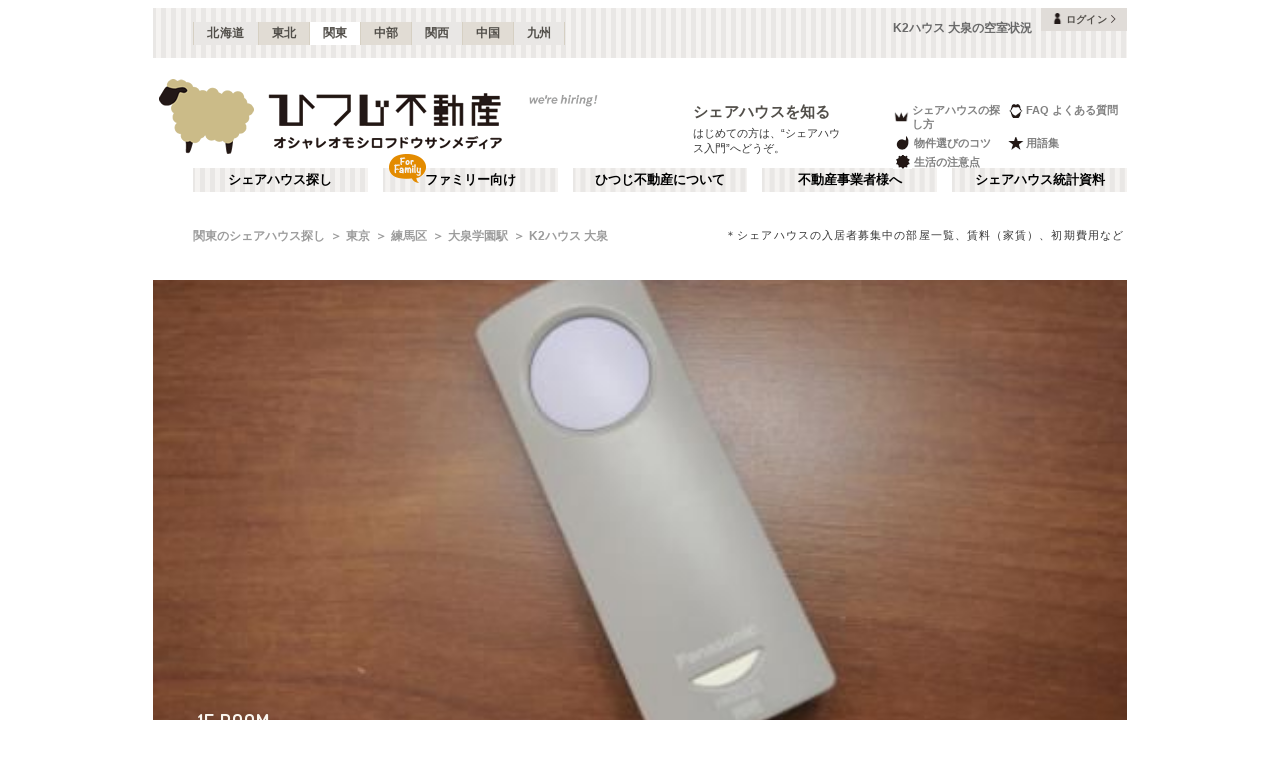

--- FILE ---
content_type: text/html; charset=utf-8
request_url: https://www.hituji.jp/comret/info/tokyo/nerima/k2-house-oizumi/rooms
body_size: 44060
content:
<!DOCTYPE html><html lang="ja" class="__variable_5ba76b __variable_c481ad"><head><meta charSet="utf-8"/><meta name="viewport" content="width=device-width, initial-scale=1"/><link rel="preload" href="/_next/static/media/ee40bb094c99a29a-s.p.woff2" as="font" crossorigin="" type="font/woff2"/><link rel="preload" href="/_next/static/media/fb82ded3ea7c03e0-s.p.woff2" as="font" crossorigin="" type="font/woff2"/><link rel="preload" as="image" href="/v2/img/common/icon_acc.png"/><link rel="preload" as="image" href="/v2/img/common/arr_gt.png"/><link rel="preload" as="image" href="/v2/img/common/logo_main.gif"/><link rel="preload" as="image" href="/v2/img/htjbanner/corporate_link.jpeg"/><link rel="preload" as="image" href="/v2/img/common/guidance_crown.gif"/><link rel="preload" as="image" href="/v2/img/common/guidance_lips.gif"/><link rel="preload" as="image" href="/v2/img/common/guidance_fire.gif"/><link rel="preload" as="image" href="/v2/img/common/guidance_star.gif"/><link rel="preload" as="image" href="/v2/img/common/guidance_circle.gif"/><link rel="preload" as="image" href="/v2/img/cm_info/icon_point.png"/><link rel="stylesheet" href="/_next/static/css/99fdd2bf31cde8eb.css" data-precedence="next"/><link rel="stylesheet" href="/_next/static/css/b0163c4a66754730.css" data-precedence="next"/><link rel="stylesheet" href="/_next/static/css/5f01df525a90b271.css" data-precedence="next"/><link rel="stylesheet" href="/_next/static/css/f27a8656b00307c3.css" data-precedence="next"/><link rel="stylesheet" href="/_next/static/css/53030b992dbf89fa.css" data-precedence="next"/><link rel="stylesheet" href="/_next/static/css/e17daf78c1c6c373.css" data-precedence="next"/><link rel="preload" as="script" fetchPriority="low" href="/_next/static/chunks/webpack-6b7940d8f09c1bb4.js"/><script src="/_next/static/chunks/fd9d1056-134ebe5157eb2ab2.js" async=""></script><script src="/_next/static/chunks/2472-fe7a17dd61babd74.js" async=""></script><script src="/_next/static/chunks/main-app-87ffbaf95a2c19a0.js" async=""></script><script src="/_next/static/chunks/f4e5f4e1-93bd910b588a25ce.js" async=""></script><script src="/_next/static/chunks/3220-5977e32f87d75882.js" async=""></script><script src="/_next/static/chunks/4105-4439a909b9866377.js" async=""></script><script src="/_next/static/chunks/app/layout-bd66b75dcbb82403.js" async=""></script><script src="/_next/static/chunks/e37a0b60-e0ff53369e391822.js" async=""></script><script src="/_next/static/chunks/6823-a7f488fc7b54ce94.js" async=""></script><script src="/_next/static/chunks/8326-942a61a467a00ee7.js" async=""></script><script src="/_next/static/chunks/3964-137e49fa8cb103c6.js" async=""></script><script src="/_next/static/chunks/158-2066c9661ee5f921.js" async=""></script><script src="/_next/static/chunks/7057-99232af347595f33.js" async=""></script><script src="/_next/static/chunks/6250-cb555535e0e161b5.js" async=""></script><script src="/_next/static/chunks/5232-e209bc98b1c8f90c.js" async=""></script><script src="/_next/static/chunks/app/error-795a8ffd0b6e6fb8.js" async=""></script><script src="/_next/static/chunks/8877-0f933d7b4f0babc7.js" async=""></script><script src="/_next/static/chunks/1336-35277b4a1009ab0a.js" async=""></script><script src="/_next/static/chunks/1720-d000494ea3aeff1a.js" async=""></script><script src="/_next/static/chunks/8950-21e1ec07fd5874ea.js" async=""></script><script src="/_next/static/chunks/1211-a7836bca8c91fea0.js" async=""></script><script src="/_next/static/chunks/4874-bdb87149c553704d.js" async=""></script><script src="/_next/static/chunks/7512-6e6e5ebad0fa5b01.js" async=""></script><script src="/_next/static/chunks/app/comret/info/%5Bprefectures%5D/%5Bcity%5D/%5Bproperty%5D/rooms/page-6eb73325acc7f549.js" async=""></script><script src="/_next/static/chunks/app/not-found-5c5e97fd2121848f.js" async=""></script><link rel="preload" as="image" href="/v2/img/mobile/common/logo.png"/><link rel="preload" as="image" href="/v2/img/cm_info/icon_user.png"/><link rel="preload" as="image" href="/v2/img/cm_info/icon_door.png" imageSizes="100vw"/><link rel="preload" as="image" href="/v2/img/cm_info/icon_dmitry.png" imageSizes="100vw"/><link rel="preload" as="image" href="/v2/img/cm_info/icon_ask.png"/><link rel="preload" as="image" href="/v2/img/cm_info/icon_follow_footer.png"/><link rel="preload" as="image" href="https://hituji-prd-strapi-contents.s3.ap-northeast-1.amazonaws.com/special_banner_1079_4_97a7ff331b.jpg?size=m" imageSizes="231px"/><link rel="preload" as="image" href="/v2/img/cm_info/icon_comopt.png"/><link rel="preload" as="image" href="/v2/img/common/icon_follow.png"/><link rel="preload" as="image" href="https://www.hituji.jp/img/comret/tokyo/toshima/olipo-cordier/006.jpg?size=m" imageSizes="231px"/><link rel="preload" as="image" href="/v2/img/mobile/common/icon_follow_plus.png"/><link rel="preload" as="image" href="/v2/img/mobile/common/icon_review.png"/><link rel="preload" as="image" href="https://www.hituji.jp/img/comret/tokyo/toshima/olipo-east-ikebukuro/060.jpg?size=m" imageSizes="231px"/><link rel="preload" as="image" href="https://www.hituji.jp/img/comret/tokyo/nerima/janus-toshimaen/014.jpg?size=m" imageSizes="231px"/><link rel="preload" as="image" href="https://www.hituji.jp/img/comret/saitama/kawaguchi/premium-warabi/077.jpg?size=m" imageSizes="231px"/><link rel="preload" as="image" href="https://www.hituji.jp/img/comret/tokyo/itabashi/sunlit-kotakemukaihara/012.jpg?size=m" imageSizes="231px"/><link rel="preload" as="image" href="https://www.hituji.jp/img/comret/tokyo/itabashi/share-house-joy-shin-takashimadaira-2/006.jpg?size=m" imageSizes="231px"/><link rel="preload" as="image" href="/v2/img/common/txt_copyright.png"/><link rel="preload" as="image" href="/v2/img/common/btn_pageup.png"/><link rel="preload" as="image" href="/v2/img/mobile/common/icon_arr_up.png"/><meta property="fb:app_id" content="1017195048378254"/><title>K2ハウス 大泉 | 大泉学園駅(練馬区)のシェアハウス情報【空室状況】｜ひつじ不動産</title><meta name="description" content="K2ハウス 大泉の空室状況です。シェアハウスの入居者募集中の部屋一覧、賃料（家賃）、初期費用など"/><link rel="canonical" href="https://www.hituji.jp/comret/info/tokyo/nerima/k2-house-oizumi/rooms"/><link rel="alternate" type="application/rss+xml" title="シェアハウス最新空室情報RSS" href="/rss"/><link rel="alternate" type="application/rss+xml" title="シェアハウス最新空室情報RSS" href="/rss/comrets"/><meta property="og:title" content="K2ハウス 大泉 | 大泉学園駅(練馬区)のシェアハウス情報【空室状況】｜ひつじ不動産"/><meta property="og:description" content="K2ハウス 大泉の空室状況です。シェアハウスの入居者募集中の部屋一覧、賃料（家賃）、初期費用など"/><meta property="og:url" content="https://www.hituji.jp/comret/info/tokyo/nerima/k2-house-oizumi/rooms"/><meta property="og:site_name" content="ひつじ不動産"/><meta property="og:image" content="https://www.hituji.jp/img/comret/tokyo/nerima/k2-house-oizumi/001.jpg"/><meta property="og:type" content="website"/><meta name="twitter:card" content="summary_large_image"/><meta name="twitter:title" content="K2ハウス 大泉 | 大泉学園駅(練馬区)のシェアハウス情報【空室状況】｜ひつじ不動産"/><meta name="twitter:description" content="K2ハウス 大泉の空室状況です。シェアハウスの入居者募集中の部屋一覧、賃料（家賃）、初期費用など"/><meta name="twitter:image" content="https://www.hituji.jp/img/comret/tokyo/nerima/k2-house-oizumi/001.jpg"/><link rel="icon" href="/favicon.ico" type="image/x-icon" sizes="16x16"/><link rel="icon" href="/icon.ico?0c0d4e5845ec770b" type="image/x-icon" sizes="16x16"/><meta name="next-size-adjust"/><style>
                a {
                  color: #524F4A;
                  text-decoration: none;
                }
                li {
                  list-style: none;
                }
                html { scroll-behavior: smooth; }
              </style><link rel="stylesheet" href="https://fonts.googleapis.com/icon?family=Material+Icons"/><script src="/_next/static/chunks/polyfills-c67a75d1b6f99dc8.js" noModule=""></script></head><body><!--$--><!--/$--><div><div class="Layout_bodyContainer__lp1LT"><header class="Header_navigation__tSRAv"><div class="Header_pcOnly__a_h6e"><div class="Header_navigation__regionMenu__Eoe93"><ul class="Header_navigation__regions__AtYu3"><li class="Header_navigation__region__X31u_"><a href="https://hokkaido.hituji.jp?regionRefresh=true">北海道</a></li><li class="Header_navigation__region__X31u_"><a href="https://tohoku.hituji.jp?regionRefresh=true">東北</a></li><li class="Header_navigation__region__X31u_ Header_navigation__region__active__PcNOQ"><a href="https://www.hituji.jp?regionRefresh=true">関東</a></li><li class="Header_navigation__region__X31u_"><a href="https://chubu.hituji.jp?regionRefresh=true">中部</a></li><li class="Header_navigation__region__X31u_"><a href="https://kansai.hituji.jp?regionRefresh=true">関西</a></li><li class="Header_navigation__region__X31u_"><a href="https://chugoku.hituji.jp?regionRefresh=true">中国</a></li><li class="Header_navigation__region__X31u_"><a href="https://kyushu.hituji.jp?regionRefresh=true">九州</a></li></ul><h1 class="Header_navigation__name__Z5L5h">K2ハウス 大泉の空室状況</h1><div class="Header_navigation__login__Bu8wt"><a href="#"><img src="/v2/img/common/icon_acc.png" width="11" height="11" alt="" class="Header_navigation__login__icon__1h092"/><span>ログイン</span><img src="/v2/img/common/arr_gt.png" width="5" height="8" alt="" class="Header_navigation__login__arrow__kW9_w"/></a></div></div><div class="Header_navigation__container__7AozJ"><a href="/"><img src="/v2/img/common/logo_main.gif" width="363" height="114" alt=""/></a><div class="Header_navigation__recruit__tXPex"><a href="#"><img src="/v2/img/htjbanner/corporate_link.jpeg" width="76" height="26" alt=""/></a></div><div><h2 class="Header_navigation__pageDescriptionTitle__3L4kU"><a href="https://www.hituji.jp/comret/introduction">シェアハウスを知る</a></h2><p class="Header_navigation__pageDescription__WuP14">はじめての方は、“シェアハウス入門”へどうぞ。</p></div><ul class="Header_navigation__guidanceMenu__Rn_Wd"><li class="Header_navigation__guidanceMenuItem__2yoh6"><a class="Header_navigation__guidanceMenuLink__cjkLN" href="https://www.hituji.jp/comret/column/points-of-choice/importance-of-preview"><div class="Header_navigation__guidanceMenuIcon__bh1pp"><img src="/v2/img/common/guidance_crown.gif" width="19" height="15" alt="" class="Header_navigation__guidanceMenuIconImage__MR9_h" style="width:19px;height:15px"/></div>シェアハウスの探し方</a></li><li class="Header_navigation__guidanceMenuItem__2yoh6"><a class="Header_navigation__guidanceMenuLink__cjkLN" href="https://www.hituji.jp/comret/questions-and-answers"><div class="Header_navigation__guidanceMenuIcon__bh1pp"><img src="/v2/img/common/guidance_lips.gif" width="16" height="15" alt="" class="Header_navigation__guidanceMenuIconImage__MR9_h" style="width:16px;height:15px"/></div>FAQ よくある質問</a></li><li class="Header_navigation__guidanceMenuItem__2yoh6"><a class="Header_navigation__guidanceMenuLink__cjkLN" href="https://www.hituji.jp/comret/column/points-of-choice/point-of-property-choice"><div class="Header_navigation__guidanceMenuIcon__bh1pp"><img src="/v2/img/common/guidance_fire.gif" width="19" height="15" alt="" class="Header_navigation__guidanceMenuIconImage__MR9_h" style="width:19px;height:15px"/></div>物件選びのコツ</a></li><li class="Header_navigation__guidanceMenuItem__2yoh6"><a class="Header_navigation__guidanceMenuLink__cjkLN" href="https://www.hituji.jp/comret/glossary"><div class="Header_navigation__guidanceMenuIcon__bh1pp"><img src="/v2/img/common/guidance_star.gif" width="16" height="15" alt="" class="Header_navigation__guidanceMenuIconImage__MR9_h" style="width:16px;height:15px"/></div>用語集</a></li><li class="Header_navigation__guidanceMenuItem__2yoh6"><a class="Header_navigation__guidanceMenuLink__cjkLN" href="https://www.hituji.jp/comret/column/everything-else"><div class="Header_navigation__guidanceMenuIcon__bh1pp"><img src="/v2/img/common/guidance_circle.gif" width="19" height="15" alt="" class="Header_navigation__guidanceMenuIconImage__MR9_h" style="width:19px;height:15px"/></div>生活の注意点</a></li></ul></div><div><ul class="Header_navigation__menuList__oyHOw"><li class="Header_navigation__menuListItem__y4p7k false"><a href="/">シェアハウス探し</a></li><li class="Header_navigation__menuListItem__y4p7k Header_navigation__familyImage__kFDzQ"><a href="https://www.hituji.jp/comret-family">ファミリー向け</a></li><li class="Header_navigation__menuListItem__y4p7k false"><a href="https://www.hituji.jp/about">ひつじ不動産について</a></li><li class="Header_navigation__menuListItem__y4p7k false"><a href="https://www.hituji.jp/enterprise">不動産事業者様へ</a></li><li class="Header_navigation__menuListItem__y4p7k false"><a href="https://www.hituji.jp/comret/survey">シェアハウス統計資料</a></li></ul></div></div><div class="Header_spOnly__H_9YA"></div><div class="Header_spOnly__H_9YA globalHeader"><div><div><div><div id="regionStatus-toggle" class=" "><img src="/v2/img/cm_info/icon_point.png" width="24" height="24" alt=""/><p>関東</p></div></div><div class="Modal_modal__muTf8 "><div class="Modal_modalOverlay__nU2DJ "></div><div><nav><ul><li class=""><a href="https://hokkaido.hituji.jp?regionRefresh=true">北海道</a></li><li class=""><a href="https://tohoku.hituji.jp?regionRefresh=true">東北</a></li><li><a href="https://www.hituji.jp?regionRefresh=true">関東</a></li><li class=""><a href="https://chubu.hituji.jp?regionRefresh=true">中部</a></li><li class=""><a href="https://kansai.hituji.jp?regionRefresh=true">関西</a></li><li class=""><a href="https://chugoku.hituji.jp?regionRefresh=true">中国</a></li><li class=""><a href="https://kyushu.hituji.jp?regionRefresh=true">九州</a></li></ul></nav></div></div></div><div><a href="/"><img src="/v2/img/mobile/common/logo.png" width="180" height="41" alt="オシャレオモシロフドウサンメディア ひつじ不動産"/></a></div><div id="notification-root"><div class="accStatus"><a id="accStatus-toggle" class="accStatus__toggle login-menu-button" href="#"><img src="/v2/img/cm_info/icon_user.png" width="24" height="24" alt=""/><p>ログイン</p></a></div></div></div></div></header><main><div><div></div><div><script type="application/ld+json"></script><div class="Breadcrumb_breadcrumb__4Uocx"><ul class=" breadcrumb"><li class="Breadcrumb_breadcrumb__item__cfmCg"><a href="https://www.hituji.jp">関東のシェアハウス探し</a></li><li class="Breadcrumb_breadcrumb__item__cfmCg"><a href="/comret/info/tokyo">東京</a></li><li class="Breadcrumb_breadcrumb__item__cfmCg"><a href="/comret/info/tokyo/nerima">練馬区</a></li><li class="Breadcrumb_breadcrumb__item__cfmCg"><a href="/comret/search/train/22001/2200111">大泉学園駅</a></li><li class="Breadcrumb_breadcrumb__item__cfmCg"><a href="https://www.hituji.jp/comret/info/tokyo/nerima/k2-house-oizumi">K2ハウス 大泉</a></li></ul><p class="">＊シェアハウスの入居者募集中の部屋一覧、賃料（家賃）、初期費用など</p></div><div class="Breadcrumb_breadcrumb__4Uocx Breadcrumb_spOnly__z4xbU breadcrumb"><div></div><ul><li class="Breadcrumb_breadcrumb__item__cfmCg"><a href="/comret/info/tokyo">東京</a></li><li class="Breadcrumb_breadcrumb__item__cfmCg"><a href="/comret/info/tokyo/nerima">練馬区</a></li><li class="Breadcrumb_breadcrumb__item__cfmCg"><a href="/comret/search/train/22001/2200111">大泉学園駅</a></li></ul></div><div></div></div><div><div><div class="CustomSwiperImages_slider__BPKrl"><div class="swiper CustomSwiperImages_slider__wrapper__KdFyD"><div class="swiper-wrapper"><div class="swiper-slide swiper-slide-duplicate" data-swiper-slide-index="7"><a class="CustomSwiperImages_slider__noLink__NoSe3" href=""><div class="CustomSwiperImages_slider__caption__cAVZn"><div class="CustomSwiperImages_slider__meta__kpos1">2F ROOM</div><div class="CustomSwiperImages_slider__comment__gb79t undefined">（203号室）</div></div></a></div><div class="swiper-slide" data-swiper-slide-index="0"><a class="CustomSwiperImages_slider__noLink__NoSe3" href=""><div class="CustomSwiperImages_slider__caption__cAVZn"><div class="CustomSwiperImages_slider__meta__kpos1">1F ROOM</div><div class="CustomSwiperImages_slider__comment__gb79t undefined">室内灯はリモコン式。（103号室）</div></div></a></div><div class="swiper-slide" data-swiper-slide-index="1"><a class="CustomSwiperImages_slider__noLink__NoSe3" href=""><div class="CustomSwiperImages_slider__caption__cAVZn"><div class="CustomSwiperImages_slider__meta__kpos1">1F ROOM</div><div class="CustomSwiperImages_slider__comment__gb79t undefined">専有部の様子3。（102号室）</div></div></a></div><div class="swiper-slide" data-swiper-slide-index="2"><a class="CustomSwiperImages_slider__noLink__NoSe3" href=""><div class="CustomSwiperImages_slider__caption__cAVZn"><div class="CustomSwiperImages_slider__meta__kpos1">2F ROOM</div><div class="CustomSwiperImages_slider__comment__gb79t undefined">（204号室）</div></div></a></div><div class="swiper-slide" data-swiper-slide-index="3"><a class="CustomSwiperImages_slider__noLink__NoSe3" href=""><div class="CustomSwiperImages_slider__caption__cAVZn"><div class="CustomSwiperImages_slider__meta__kpos1">1F ROOM</div><div class="CustomSwiperImages_slider__comment__gb79t undefined">専有部の様子。（102号室）</div></div></a></div><div class="swiper-slide" data-swiper-slide-index="4"><a class="CustomSwiperImages_slider__noLink__NoSe3" href=""><div class="CustomSwiperImages_slider__caption__cAVZn"><div class="CustomSwiperImages_slider__meta__kpos1">2F ROOM</div><div class="CustomSwiperImages_slider__comment__gb79t undefined">ベランダの様子。（201号室）</div></div></a></div><div class="swiper-slide" data-swiper-slide-index="5"><a class="CustomSwiperImages_slider__noLink__NoSe3" href=""><div class="CustomSwiperImages_slider__caption__cAVZn"><div class="CustomSwiperImages_slider__meta__kpos1">1F ROOM</div><div class="CustomSwiperImages_slider__comment__gb79t undefined">専有部の様子。（103号室）</div></div></a></div><div class="swiper-slide" data-swiper-slide-index="6"><a class="CustomSwiperImages_slider__noLink__NoSe3" href=""><div class="CustomSwiperImages_slider__caption__cAVZn"><div class="CustomSwiperImages_slider__meta__kpos1">2F ROOM</div><div class="CustomSwiperImages_slider__comment__gb79t undefined">専有部の様子。（201号室）</div></div></a></div><div class="swiper-slide" data-swiper-slide-index="7"><a class="CustomSwiperImages_slider__noLink__NoSe3" href=""><div class="CustomSwiperImages_slider__caption__cAVZn"><div class="CustomSwiperImages_slider__meta__kpos1">2F ROOM</div><div class="CustomSwiperImages_slider__comment__gb79t undefined">（203号室）</div></div></a></div><div class="swiper-slide swiper-slide-duplicate" data-swiper-slide-index="0"><a class="CustomSwiperImages_slider__noLink__NoSe3" href=""><div class="CustomSwiperImages_slider__caption__cAVZn"><div class="CustomSwiperImages_slider__meta__kpos1">1F ROOM</div><div class="CustomSwiperImages_slider__comment__gb79t undefined">室内灯はリモコン式。（103号室）</div></div></a></div></div></div><div><div class="CustomSwiperImages_slider__prev__HBpsr"></div><div class="CustomSwiperImages_slider__next__506ua"></div><div class="dots CustomSwiperImages_slider__pagination__80TuA"></div></div></div><div class="ComretLayout_articleHamburger__T3XxN"><div class="ArticleHamburger_articleHamburger__6YeIe"><h2 class="ArticleHamburger_articleHamburger__ttl__ajxMY">空室状況</h2><div class="ArticleHamburger_articleHamburger__sub__mrdVq articleInfoHeader__menu"><div class="ArticleHamburger_articleHamburger__left__6IbsO"><span class="ArticleHamburger_articleHamburger__btn___5Ryr"><span class="ArticleHamburger_articleHamburger__hamburger__Objgl"></span></span>MENU</div><a class="ArticleHamburger_articleHamburger__right__NidNb" href="https://www.hituji.jp/comret/info/tokyo/nerima/k2-house-oizumi"><span>K2ハウス 大泉</span></a></div><div class="ArticleHamburger_articleHamburger__listContainer__bpN7I articleInfoHeader__menu"><ul class="ArticleHamburger_articleHamburger__list__WrZIz"><li><a href="https://www.hituji.jp/comret/info/tokyo/nerima/k2-house-oizumi">概要</a></li><li><a href="https://www.hituji.jp/comret/info/tokyo/nerima/k2-house-oizumi/images">画像一覧</a></li><li><span class="ArticleHamburger_articleHamburger__menuActive__DIciv">空室状況</span></li><li><a href="https://www.hituji.jp/comret/owner/kimikura-shoji">運営者</a></li></ul></div></div></div><div><div class="RoomsInner_room__content__h0vgh undefined"><div class="RoomsSwitchBtn_switchBtn__B3Enn"><a class="RoomsSwitchBtn_switchBtn__left__aacbF RoomsSwitchBtn_switchBtn__disabled__H49d8" href="https://www.hituji.jp/comret/info/tokyo/nerima/k2-house-oizumi/rooms">空室のみ</a><a class="RoomsSwitchBtn_switchBtn__right__YqCTz RoomsSwitchBtn_switchBtn__link__QxwAd" href="https://www.hituji.jp/comret/info/tokyo/nerima/k2-house-oizumi/rooms/view-all">全て</a></div><div><div><div><h3 class="RoomsTableHeader_room__tableHeader__L4jIP"><span><img src="/v2/img/cm_info/icon_door.png" alt="" class="RoomsTableHeader_room__tableHeaderIconImage__wP75y" sizes="100vw"/></span><span class="RoomsTableHeader_room__tableHeaderTtl__P6SH_">個室</span><span class="RoomsTableHeader_room__tableHeaderNum__eZHT_">0</span><span class="RoomsTableHeader_room__tableHeaderTotal__scgH3">/ <!-- -->7</span><span class="RoomsTableHeader_room__tableHeaderFull__b_TnX">FULL</span></h3><h3 class="RoomsTableHeader_room__tableHeaderSp__KrHNF"><div class=""><strong>全<!-- -->7<!-- -->室</strong><small>（ドミトリー<!-- -->0<!-- -->室）</small></div><p>個室</p></h3></div><div><div class="RoomsTable_room__noTable__poWNk"><p>個室<!-- -->はありません</p></div></div></div></div><div class="RoomsInner_spOnly__EupYQ"><div><div><h3 class="RoomsTableHeaderSp_room__tableHeader__jJhxB"><span><img src="/v2/img/cm_info/icon_door.png" alt="" class="RoomsTableHeaderSp_room__tableHeaderIconImage__igveJ" sizes="100vw"/></span><span class="RoomsTableHeaderSp_room__tableHeaderTtl__2i7on">個室</span><span class="RoomsTableHeaderSp_room__tableHeaderNum__TsbJs">0</span><span class="RoomsTableHeaderSp_room__tableHeaderTotal__mIB8n">/ <!-- -->7</span></h3><h3 class="RoomsTableHeaderSp_room__tableHeaderSp__zXHbz"><div class=""><strong>全<!-- -->7<!-- -->室</strong><small>（ドミトリー<!-- -->0<!-- -->室）</small></div><p>個室</p></h3></div><div><div class="RoomsTableSp_room__noTable__Wn0c5"><p>個室<!-- -->はありません</p></div></div></div></div><div><div><div><h3 class="RoomsTableHeader_room__tableHeader__L4jIP"><span><img src="/v2/img/cm_info/icon_dmitry.png" alt="" class="RoomsTableHeader_room__tableHeaderIconImage__wP75y" sizes="100vw"/></span><span class="RoomsTableHeader_room__tableHeaderTtl__P6SH_">ドミトリー</span><span class="RoomsTableHeader_room__tableHeaderNum__eZHT_">0</span><span class="RoomsTableHeader_room__tableHeaderTotal__scgH3">/ <!-- -->0</span></h3><h3 class="RoomsTableHeader_room__tableHeaderSp__KrHNF"><div class="undefined"><strong>全<!-- -->室</strong><small>（ドミトリー<!-- -->0<!-- -->室）</small></div><p>ドミトリー</p></h3></div><div><div class="RoomsTable_room__noTable__poWNk"><p>ドミトリー<!-- -->はありません</p></div></div></div></div><div class="RoomsInner_spOnly__EupYQ"><div><div><h3 class="RoomsTableHeaderSp_room__tableHeader__jJhxB"><span><img src="/v2/img/cm_info/icon_door.png" alt="" class="RoomsTableHeaderSp_room__tableHeaderIconImage__igveJ" sizes="100vw"/></span><span class="RoomsTableHeaderSp_room__tableHeaderTtl__2i7on">ドミトリー</span><span class="RoomsTableHeaderSp_room__tableHeaderNum__TsbJs">0</span><span class="RoomsTableHeaderSp_room__tableHeaderTotal__mIB8n">/ <!-- -->0</span></h3><h3 class="RoomsTableHeaderSp_room__tableHeaderSp__zXHbz"><div class="RoomsTableHeaderSp_none__G429Q"><strong>全<!-- -->室</strong><small>（ドミトリー<!-- -->0<!-- -->室）</small></div><p>ドミトリー</p></h3></div><div><div class="RoomsTableSp_room__noTable__Wn0c5"><p>ドミトリー<!-- -->はありません</p></div></div></div></div><div class="RoomsInner_room__desc__OEMdb">賃料は月額です。<br class="RoomsInner_spOnly__EupYQ"/>各部屋の日当り・窓向き・備品などは確認困難のため、運営事業者の自己申告情報を掲載しています。広さ欄の「畳」表示は、専有部面積を畳サイズに換算して記載されています。</div><div><div class="RoomsInner_room__photosUnit__ghjNX"><a href="https://www.hituji.jp/comret/info/tokyo/nerima/k2-house-oizumi/images#image-29270"><span class="RoomsInner_room__image__zWvZA" style="background-image:url(https://www.hituji.jp/img/comret/tokyo/nerima/k2-house-oizumi/021.jpg?size=s)"></span></a></div><div class="RoomsInner_room__photosUnit__ghjNX"><a href="https://www.hituji.jp/comret/info/tokyo/nerima/k2-house-oizumi/images#image-29271"><span class="RoomsInner_room__image__zWvZA" style="background-image:url(https://www.hituji.jp/img/comret/tokyo/nerima/k2-house-oizumi/022.jpg?size=s)"></span></a></div><div class="RoomsInner_room__photosUnit__ghjNX"><a href="https://www.hituji.jp/comret/info/tokyo/nerima/k2-house-oizumi/images#image-29272"><span class="RoomsInner_room__image__zWvZA" style="background-image:url(https://www.hituji.jp/img/comret/tokyo/nerima/k2-house-oizumi/023.jpg?size=s)"></span></a></div><div class="RoomsInner_room__photosUnit__ghjNX"><a href="https://www.hituji.jp/comret/info/tokyo/nerima/k2-house-oizumi/images#image-29273"><span class="RoomsInner_room__image__zWvZA" style="background-image:url(https://www.hituji.jp/img/comret/tokyo/nerima/k2-house-oizumi/024.jpg?size=s)"></span></a></div><div class="RoomsInner_room__photosUnit__ghjNX"><a href="https://www.hituji.jp/comret/info/tokyo/nerima/k2-house-oizumi/images#image-29274"><span class="RoomsInner_room__image__zWvZA" style="background-image:url(https://www.hituji.jp/img/comret/tokyo/nerima/k2-house-oizumi/025.jpg?size=s)"></span></a></div><div class="RoomsInner_room__photosUnit__ghjNX"><a href="https://www.hituji.jp/comret/info/tokyo/nerima/k2-house-oizumi/images#image-29275"><span class="RoomsInner_room__image__zWvZA" style="background-image:url(https://www.hituji.jp/img/comret/tokyo/nerima/k2-house-oizumi/026.jpg?size=s)"></span></a></div><div class="RoomsInner_room__photosUnit__ghjNX"><a href="https://www.hituji.jp/comret/info/tokyo/nerima/k2-house-oizumi/images#image-29276"><span class="RoomsInner_room__image__zWvZA" style="background-image:url(https://www.hituji.jp/img/comret/tokyo/nerima/k2-house-oizumi/027.jpg?size=s)"></span></a></div><div class="RoomsInner_room__photosUnit__ghjNX"><a href="https://www.hituji.jp/comret/info/tokyo/nerima/k2-house-oizumi/images#image-29277"><span class="RoomsInner_room__image__zWvZA" style="background-image:url(https://www.hituji.jp/img/comret/tokyo/nerima/k2-house-oizumi/028.jpg?size=s)"></span></a></div><div class="RoomsInner_room__photosUnit__ghjNX"><a href="https://www.hituji.jp/comret/info/tokyo/nerima/k2-house-oizumi/images#image-29281"><span class="RoomsInner_room__image__zWvZA" style="background-image:url(https://www.hituji.jp/img/comret/tokyo/nerima/k2-house-oizumi/032.jpg?size=s)"></span></a></div><div class="RoomsInner_room__photosUnit__ghjNX"><a href="https://www.hituji.jp/comret/info/tokyo/nerima/k2-house-oizumi/images#image-29282"><span class="RoomsInner_room__image__zWvZA" style="background-image:url(https://www.hituji.jp/img/comret/tokyo/nerima/k2-house-oizumi/033.jpg?size=s)"></span></a></div><div class="RoomsInner_room__photosUnit__ghjNX"><a href="https://www.hituji.jp/comret/info/tokyo/nerima/k2-house-oizumi/images#image-29283"><span class="RoomsInner_room__image__zWvZA" style="background-image:url(https://www.hituji.jp/img/comret/tokyo/nerima/k2-house-oizumi/034.jpg?size=s)"></span></a></div><div class="RoomsInner_room__photosUnit__ghjNX"><a href="https://www.hituji.jp/comret/info/tokyo/nerima/k2-house-oizumi/images#image-29284"><span class="RoomsInner_room__image__zWvZA" style="background-image:url(https://www.hituji.jp/img/comret/tokyo/nerima/k2-house-oizumi/035.jpg?size=s)"></span></a></div><div class="RoomsInner_room__photosUnit__ghjNX"><a href="https://www.hituji.jp/comret/info/tokyo/nerima/k2-house-oizumi/images#image-29285"><span class="RoomsInner_room__image__zWvZA" style="background-image:url(https://www.hituji.jp/img/comret/tokyo/nerima/k2-house-oizumi/036.jpg?size=s)"></span></a></div><div class="RoomsInner_room__photosUnit__ghjNX"><a href="https://www.hituji.jp/comret/info/tokyo/nerima/k2-house-oizumi/images#image-32090"><span class="RoomsInner_room__image__zWvZA" style="background-image:url(https://www.hituji.jp/img/comret/tokyo/nerima/k2-house-oizumi/045.jpg?size=s)"></span></a></div><div class="RoomsInner_room__photosUnit__ghjNX"><a href="https://www.hituji.jp/comret/info/tokyo/nerima/k2-house-oizumi/images#image-32091"><span class="RoomsInner_room__image__zWvZA" style="background-image:url(https://www.hituji.jp/img/comret/tokyo/nerima/k2-house-oizumi/046.jpg?size=s)"></span></a></div><div class="RoomsInner_room__photosUnit__ghjNX"><a href="https://www.hituji.jp/comret/info/tokyo/nerima/k2-house-oizumi/images#image-32092"><span class="RoomsInner_room__image__zWvZA" style="background-image:url(https://www.hituji.jp/img/comret/tokyo/nerima/k2-house-oizumi/047.jpg?size=s)"></span></a></div><div class="RoomsInner_room__photosUnit__ghjNX"><a href="https://www.hituji.jp/comret/info/tokyo/nerima/k2-house-oizumi/images#image-32093"><span class="RoomsInner_room__image__zWvZA" style="background-image:url(https://www.hituji.jp/img/comret/tokyo/nerima/k2-house-oizumi/048.jpg?size=s)"></span></a></div><div class="RoomsInner_room__photosUnit__ghjNX"><a href="https://www.hituji.jp/comret/info/tokyo/nerima/k2-house-oizumi/images#image-32094"><span class="RoomsInner_room__image__zWvZA" style="background-image:url(https://www.hituji.jp/img/comret/tokyo/nerima/k2-house-oizumi/049.jpg?size=s)"></span></a></div></div></div></div><div><div class="articleInfoAct"><div class="ContactBtn_content__RNyjc"><ul><li><div class="ContactBtn_btn__SKeKa"><span class="ContactBtn_btn__icon__JYZc_"><img src="/v2/img/cm_info/icon_ask.png" width="24" height="24" alt=""/></span><span class="ContactBtn_btn__caption__WqmNp">お問合せ</span></div></li><li><div class="ContactBtn_btn__SKeKa"><span class="ContactBtn_btn__icon__JYZc_"><img src="/v2/img/cm_info/icon_follow_footer.png" width="24" height="24" alt=""/></span><span class="ContactBtn_btn__caption__WqmNp">クリップ</span></div></li></ul><div class="ContactBtn_btn__desc__nDhYw"><b>運営</b> <!-- -->有限会社キミクラ商事</div></div><div></div></div><div class="ContactAndShareHouse_localFooterAd__m39uP undefined"><div class="ContactAndShareHouse_localFooterAd__ttl__dsQmc localFooterAd__header">特徴の似ている<span class="ContactAndShareHouse_localFooterAd__ttl__typoBeige__d_A9a">シェアハウス</span></div><div class="ContactAndShareHouse_localFooterAd__searchList__50pDn"><div class="ShareHouseAdL_localFooterAd__searchList__article__iZHch bgColor--brown01"><div class="ShareHouseAdL_localFooterAd__searchList__articlePict__XWd5S"><a href="https://www.hituji.jp/comret/info/tokyo/toshima/ryozan-park/special/1079-4"><div class="ShareHouseAdL_localFooterAd__relative__cgtme"><img src="https://hituji-prd-strapi-contents.s3.ap-northeast-1.amazonaws.com/special_banner_1079_4_97a7ff331b.jpg?size=m" width="231" alt="" sizes="231px"/></div><div class="ShareHouseAdL_localFooterAd__searchList__area__a_dbP bgColor--brown01 comoptLabel"><div>FEATURE ARTICLE</div><div>巣鴨</div></div></a></div><div class="ShareHouseAdL_localFooterAd__searchList__articleInfo__OyXP2"><div class="ShareHouseAdL_localFooterAd__searchList__articleTitle__1jf7s"><a href="https://www.hituji.jp/comret/info/tokyo/toshima/ryozan-park/special/1079-4">Life,Work,RYOZAN PARK</a></div><div class="ShareHouseAdL_localFooterAd__searchList__articleComment__G24UD">ラグジュアリーなインテリア。多国籍なメンバーが集まる、刺激的な日常。働くことを生活の一部と捉えた、新たなワークスタイル。五感で共鳴し合う生活、RYOZAN PARK。</div><div class="ShareHouseAdL_localFooterAd__searchList__articleLabelSugText__2Q8H5"></div><div class="ShareHouseAdL_localFooterAd__searchList__message__lDWwu"><div class="ShareHouseAdL_localFooterAd__searchList__message__ttl__Yi3m5 bgColor--brown01 comoptLabel"><img src="/v2/img/cm_info/icon_comopt.png" width="16" height="16" alt="" class="bgColor--brown01 comoptLabelIconLarge"/>CAMPAIGN</div><div class="ShareHouseAdL_localFooterAd__searchList__message__body__sENzI">礼金半額キャンペーン、2月契約まで！本格トレーニングジム無料、シェアオフィス割引利用可。JR山手線巣鴨駅徒歩2分、駒込駅徒歩7分。大手町まで12分。</div></div></div></div><div class="ShareHouseCard_localFooterAd__searchList__article__GhuHO"><div class="ShareHouseCard_localFooterAd__searchList__article__clipIcon__9J48h"><img src="/v2/img/common/icon_follow.png" width="24" height="24" alt=""/></div><div class="ShareHouseCard_localFooterAd__searchList__articlePict__OIqTk"><a href="https://www.hituji.jp/comret/info/tokyo/toshima/olipo-cordier"><div class="ShareHouseCard_localFooterAd__relative__J2gsI"><img src="https://www.hituji.jp/img/comret/tokyo/toshima/olipo-cordier/006.jpg?size=m" width="231" alt="" sizes="231px"/></div></a></div><div class="ShareHouseCard_localFooterAd__searchList__articleInfo__yE0jd"><div class="ShareHouseCard_localFooterAd__searchList__articleInfo__clipIcon__vbrFk"><img src="/v2/img/mobile/common/icon_follow_plus.png" width="32" height="32" alt=""/></div><div class="ShareHouseCard_localFooterAd__searchList__articleTitle__IdhIw"><a href="https://www.hituji.jp/comret/info/tokyo/toshima/olipo-cordier">OLIPO CORDIER</a></div><div class="ShareHouseCard_localFooterAd__searchList__articleCommentLong__U0Ckk">2016年3月、OLIPOシリーズでは5棟目となりますシェアハウスとなります。ご見学当日は現地集合・現地解散となりますので、ご納得いくまでご覧いただけます。また初めてのシェア生活をお考えの方でも運営スタッフが直接ご質問にお答えいたしますのでご遠慮なくお問い合わせください。この度のコンセプトは都心に佇むホテル感覚のシェアハウスを具現化したく構想をまとめてまいりました。ここにShare hostel「OLIPO CORDIER」の完成となります。建物はRC造の4階建て耐震性に優れており、以前からの賃貸住宅の形態を変更し、シェア住居としてフルリノベーションを行いました。今までのOLIPOシリーズとは違う試みも取り入れて参りたいと思っております。建築設備面ではセキュリテー面に配慮いたしましたオートロック、個別ロックポスト、宅配ボックス、各居室は全室洗面化粧台、ウォシュレットトイレをご用意しホテル感覚を演出。男女ご入居可能なシェア住居となります。お部屋は全16室、1階共用トイレ、ランドリースペースにはガス乾燥機を3セット配置、シャワールーム2室、バスルーム1室、リビング中央に日本ではまだ珍しいエコスマートファイアー（注1）を配置。気の合う仲間と楽しい一時を、寒い冬にはエコファイアーを囲み穏やかな時間をお過ごしください。また各お部屋にはベランダの代わりに花台がございます。四季のお花や観葉植物を置くことも可能となります。交通路線は主要5線（JR、丸ノ内線、有楽町線、東武東上線、西武池袋線、副都心線）が乗り入れる都心のビックターミナル駅となります。都会に暮らす社会人の方には大変喜んでいただけるかと思います。また買い物、飲食等も駅周辺で数えきれない数の店舗が軒を連ねておりますので、困ることはありません。こんな利便性の高さも素晴らしいと自負いたしております。是非この機会にご体験されては如何でしょうか。ハウススタッフ一同、心よりお待ち申し上げております。（注1）エコスマートファイアー：バイオエタノールを燃料にした暖房器具でヨーロッパを中心に世界中で主流になりつつあります。燃料であるバイオエタノールは、燃焼中、煙や煤を一切排出しない為、面倒な換気設備や煙突が一切不要で、マンションでもお気軽に使用する事が出来ます。また完全燃焼した際排出されるのは、二酸化炭素と水分のみで、一酸化炭素や有害物質は排出されません。その為、環境にも大変優しいエコな設備といえます。</div><div class="ShareHouseCard_localFooterAd__searchList__articleCondition__5eufa"><div class="ShareHouseCard_localFooterAd__searchList__articleConditionTitle__MQ6EV">DETAIL :</div><ul><li>池袋駅 徒歩10分 </li><li>男性・女性 募集中</li><li>￥68,000 - 72,000</li></ul></div><div><div class="ShareHouseCard_localFooterAd__searchList__review__1lsvm"><a href="https://www.hituji.jp/comret/info/tokyo/toshima/olipo-cordier/article/23973"><img src="/v2/img/mobile/common/icon_review.png" width="36" height="36" alt=""/></a></div></div></div></div><div class="ShareHouseCard_localFooterAd__searchList__article__GhuHO"><div class="ShareHouseCard_localFooterAd__searchList__article__clipIcon__9J48h"><img src="/v2/img/common/icon_follow.png" width="24" height="24" alt=""/></div><div class="ShareHouseCard_localFooterAd__searchList__articlePict__OIqTk"><a href="https://www.hituji.jp/comret/info/tokyo/toshima/olipo-east-ikebukuro"><div class="ShareHouseCard_localFooterAd__relative__J2gsI"><img src="https://www.hituji.jp/img/comret/tokyo/toshima/olipo-east-ikebukuro/060.jpg?size=m" width="231" alt="" sizes="231px"/></div></a></div><div class="ShareHouseCard_localFooterAd__searchList__articleInfo__yE0jd"><div class="ShareHouseCard_localFooterAd__searchList__articleInfo__clipIcon__vbrFk"><img src="/v2/img/mobile/common/icon_follow_plus.png" width="32" height="32" alt=""/></div><div class="ShareHouseCard_localFooterAd__searchList__articleTitle__IdhIw"><a href="https://www.hituji.jp/comret/info/tokyo/toshima/olipo-east-ikebukuro">OLIPO east ikebukuro</a></div><div class="ShareHouseCard_localFooterAd__searchList__articleCommentLong__U0Ckk">2013年春オープン。OLIPOシリーズでは3棟目となります。全室洗面化粧台付きで、男女ご入居可能なシェア住居となります。お部屋は異なるタイプ全13室、各フロアーにトイレ、シャワールーム、ランドリー、ガス乾燥機を機能的に配置いたしました。キッチンを兼ねた広いラウンジには、都内では珍しい薪ストーブをご用意。寒い冬場は猫足のバスタブで冷えた体を十分に暖め、お風呂上りには薪ストーブの揺れる炎を観ながらスローなお時間をお過ごしください。（ストーブは冬場のみ稼働）。夏場は屋上デッキへ！！BBQも可能なガーデニング用テーブル＆ベンチセットをご用意。気の合う仲間と楽しい一時を、また愉快な思いで作りにお使いください。駅にも近く都会に暮らす社会人の方には喜んでいただけるかと思います。また買い物等も駅周辺で済んでしまいますので利便性もポイントが高いと自負いたしております。仕事が終わったら寄り道せずに、「早くOLIPOに帰りたい」と思っていただけるようなシェアハウスを目指してまいりますので、是非この機会に体験されては如何でしょうか。ハウススタッフ一同より。</div><div class="ShareHouseCard_localFooterAd__searchList__articleCondition__5eufa"><div class="ShareHouseCard_localFooterAd__searchList__articleConditionTitle__MQ6EV">DETAIL :</div><ul><li>大塚駅前駅 徒歩6分 他</li><li>男性・女性 募集中</li><li>￥59,000</li></ul></div><div><div class="ShareHouseCard_localFooterAd__searchList__review__1lsvm"><a href="https://www.hituji.jp/comret/info/tokyo/toshima/olipo-east-ikebukuro/article/19171"><img src="/v2/img/mobile/common/icon_review.png" width="36" height="36" alt=""/></a></div></div></div></div><div class="ContactAndShareHouse_localFooterAd__searchList__articleRow__toGFE"><div class="ShareHouseAdM_localFooterAd__searchList__articleRow2__xUJwb bgColor--brown01"><div class="ShareHouseAdM_localFooterAd__searchList__articlePictRow2__E_1Gs"><a href="https://www.hituji.jp/comret/info/tokyo/nerima/janus-toshimaen"><div class="ShareHouseAdM_localFooterAd__relative__HQsHw"><img src="https://www.hituji.jp/img/comret/tokyo/nerima/janus-toshimaen/014.jpg?size=m" alt="" sizes="231px"/></div><div class="ShareHouseAdM_localFooterAd__searchList__articleLabelSugText__s6McU"></div><div class="ShareHouseAdM_localFooterAd__searchList__articlePictComptLabel__Ty0WB bgColor--brown01 comoptPictLabel"><span class="ShareHouseAdM_localFooterAd__searchList__comptLabelIcon__DHvKC bgColor--brown01 comoptLabelIcon"><img src="/v2/img/cm_info/icon_comopt.png" width="16" height="16" alt="" style="width:auto;height:auto"/></span>MESSAGE</div></a></div><div class="ShareHouseAdM_localFooterAd__searchList__articleInfoRow2__A3iAz"><div class="ShareHouseAdM_localFooterAd__searchList__articleTitleRow2__VWo_r"><a href="https://www.hituji.jp/comret/info/tokyo/nerima/janus-toshimaen"><span class="ShareHouseAdM_localFooterAd__searchList__articleAreaRow2__V9Qt8">豊島園</span>ジェイナス 豊島園</a></div><div class="ShareHouseAdM_localFooterAd__searchList__articleCommentRow2Suggestion__N_MES">パステルトーンのデザイナーズシェアハウス誕生！4万円台～</div></div></div><div class="ShareHouseAdM_localFooterAd__searchList__articleRow2__xUJwb bgColor--brown01"><div class="ShareHouseAdM_localFooterAd__searchList__articlePictRow2__E_1Gs"><a href="https://www.hituji.jp/comret/info/saitama/kawaguchi/premium-warabi"><div class="ShareHouseAdM_localFooterAd__relative__HQsHw"><img src="https://www.hituji.jp/img/comret/saitama/kawaguchi/premium-warabi/077.jpg?size=m" alt="" sizes="231px"/></div><div class="ShareHouseAdM_localFooterAd__searchList__articleLabelSugText__s6McU">SUGGESTION</div><div class="ShareHouseAdM_localFooterAd__searchList__articlePictComptLabel__Ty0WB bgColor--brown01 comoptPictLabel"><span class="ShareHouseAdM_localFooterAd__searchList__comptLabelIcon__DHvKC bgColor--brown01 comoptLabelIcon"><img src="/v2/img/cm_info/icon_comopt.png" width="16" height="16" alt="" style="width:auto;height:auto"/></span>MESSAGE</div></a></div><div class="ShareHouseAdM_localFooterAd__searchList__articleInfoRow2__A3iAz"><div class="ShareHouseAdM_localFooterAd__searchList__articleTitleRow2__VWo_r"><a href="https://www.hituji.jp/comret/info/saitama/kawaguchi/premium-warabi"><span class="ShareHouseAdM_localFooterAd__searchList__articleAreaRow2__V9Qt8">蕨</span>プレミア わらび</a></div><div class="ShareHouseAdM_localFooterAd__searchList__articleCommentRow2Suggestion__N_MES">居室は広々10帖超。貸切制のフィットネスシタジオあり。</div></div></div></div><div class="ShareHouseCard_localFooterAd__searchList__article__GhuHO"><div class="ShareHouseCard_localFooterAd__searchList__article__clipIcon__9J48h"><img src="/v2/img/common/icon_follow.png" width="24" height="24" alt=""/></div><div class="ShareHouseCard_localFooterAd__searchList__articlePict__OIqTk"><a href="https://www.hituji.jp/comret/info/tokyo/itabashi/sunlit-kotakemukaihara"><div class="ShareHouseCard_localFooterAd__relative__J2gsI"><img src="https://www.hituji.jp/img/comret/tokyo/itabashi/sunlit-kotakemukaihara/012.jpg?size=m" width="231" alt="" sizes="231px"/></div></a></div><div class="ShareHouseCard_localFooterAd__searchList__articleInfo__yE0jd"><div class="ShareHouseCard_localFooterAd__searchList__articleInfo__clipIcon__vbrFk"><img src="/v2/img/mobile/common/icon_follow_plus.png" width="32" height="32" alt=""/></div><div class="ShareHouseCard_localFooterAd__searchList__articleTitle__IdhIw"><a href="https://www.hituji.jp/comret/info/tokyo/itabashi/sunlit-kotakemukaihara">サンリット 小竹向原</a></div><div class="ShareHouseCard_localFooterAd__searchList__articleCommentLong__U0Ckk">東京メトロ有楽町線・副都心線・西武有楽町線『小竹向原』駅徒歩7分、閑静な住宅街の一角です。小学校が隣りにあります。プール・校舎を挟んだ向こう側が校庭です。 池袋まで自転車で行けます！2020年7月、戸建てまるごとフルリノベーションしました。広いシステムキッチンのコンロは3口あってお料理の腕が鳴りますね。全8部屋に対してシャワルーム2つ、トイレ3つ、洗濯機4台と共用設備が充実しています。 各お部屋にはエアコン、デスク、デスクライト、椅子、物干し、収納スペース完備です。 各お部屋は5.5畳から8畳とゆとりがあります。201号室は8畳あるので2人入居も可です！</div><div class="ShareHouseCard_localFooterAd__searchList__articleCondition__5eufa"><div class="ShareHouseCard_localFooterAd__searchList__articleConditionTitle__MQ6EV">DETAIL :</div><ul><li>小竹向原駅 徒歩5分 </li><li>男性・女性募集中 外国人歓迎</li><li>￥36,000 - 39,000</li></ul></div></div></div><div class="ShareHouseCard_localFooterAd__searchList__article__GhuHO"><div class="ShareHouseCard_localFooterAd__searchList__article__clipIcon__9J48h"><img src="/v2/img/common/icon_follow.png" width="24" height="24" alt=""/></div><div class="ShareHouseCard_localFooterAd__searchList__articlePict__OIqTk"><a href="https://www.hituji.jp/comret/info/tokyo/itabashi/share-house-joy-shin-takashimadaira-2"><div class="ShareHouseCard_localFooterAd__relative__J2gsI"><img src="https://www.hituji.jp/img/comret/tokyo/itabashi/share-house-joy-shin-takashimadaira-2/006.jpg?size=m" width="231" alt="" sizes="231px"/></div></a></div><div class="ShareHouseCard_localFooterAd__searchList__articleInfo__yE0jd"><div class="ShareHouseCard_localFooterAd__searchList__articleInfo__clipIcon__vbrFk"><img src="/v2/img/mobile/common/icon_follow_plus.png" width="32" height="32" alt=""/></div><div class="ShareHouseCard_localFooterAd__searchList__articleTitle__IdhIw"><a href="https://www.hituji.jp/comret/info/tokyo/itabashi/share-house-joy-shin-takashimadaira-2">シェアハウスJOY 新高島平2</a></div><div class="ShareHouseCard_localFooterAd__searchList__articleCommentLong__U0Ckk">2015年11月オープン！駅から徒歩2分の便利な清潔感のあるシェアハウスです。個室内には、エアコン・2ドア冷凍冷蔵庫・液晶TVと充実しています。1室に1台の専用電気炊飯器もあるので、いつでも炊き立てのご飯を楽しめます。無線LANも無料です。家賃と共益費以外の費用がかからないので、とてもリーズナブルです。生活備品も揃っているので、すぐにシェアハウスでの生活をエンジョイできます。ベランダのあるお部屋が多くあり、4階は専用の物干し場もあります。窓からの眺望もなかなかのものです。オンライン内見対応しています！</div><div class="ShareHouseCard_localFooterAd__searchList__articleCondition__5eufa"><div class="ShareHouseCard_localFooterAd__searchList__articleConditionTitle__MQ6EV">DETAIL :</div><ul><li>新高島平駅 徒歩2分 他</li><li>女性募集中 外国人歓迎</li><li>￥34,500 - 42,000</li></ul></div></div></div></div></div><div class="Pageup_localPageup__1FKo6"><a href="#" class="scroll">ページ先頭へ戻る</a></div></div><div id="footerArticle" class="FooterHoverNavigation_footerArticle__fGhil footerArticle fixed-cta-panel"><ul class="FooterHoverNavigation_footerArticle__list__a59TD"><li><div class="FooterHoverNavigation_footerArticle__btn__hBLNO"><span class="FooterHoverNavigation_footerArticle__icon__gOQxr"><img src="/v2/img/cm_info/icon_ask.png" width="24" height="24" alt="お問合せ"/></span><span class="FooterHoverNavigation_footerArticle__caption__cL2aJ" data-gtm-vis-has-fired-8526045_37="1">お問合せ</span></div></li><li><div id="footerArticleFollow" class="FooterHoverNavigation_footerArticle__btn__hBLNO" data-action="/users/comrets/share-reside-matsudo" data-comret-code="share-reside-matsudo"><div class="follow comret-follow-button"><span class="FooterHoverNavigation_footerArticle__icon__gOQxr"><img src="/v2/img/cm_info/icon_follow_footer.png" width="24" height="24" alt=""/></span><span class="FooterHoverNavigation_footerArticle__caption__cL2aJ" data-gtm-vis-has-fired-8526045_37="1">追加</span></div></div></li></ul><div></div></div></div></div><div></div></div></main></div><div><footer><div><div class="Footer_footerPath__FMV3h"><ul><li class="Footer_footerPath__home__8LfQ3"><a href="https://www.hituji.jp">関東のシェアハウス探し</a></li><li><a href="/comret/info/tokyo">東京</a></li><li><a href="/comret/info/tokyo/nerima">練馬区</a></li><li><a href="/comret/search/train/22001/2200111">大泉学園駅</a></li><li><a href="https://www.hituji.jp/comret/info/tokyo/nerima/k2-house-oizumi">K2ハウス 大泉</a></li></ul></div><div class="Footer_footerArea__LValM"><div class="Footer_footerArea__container__5BvPo"><div class="Footer_footerArea__unit__SAKyr"><h3 class="Footer_footerArea__ttl__Oa6Hp"><span class="Footer_lineBlock__y_vrf"><em>全国</em>の</span><span class="Footer_lineBlock__y_vrf">シェアハウス</span><span class="Footer_lineBlock__y_vrf">を探す</span></h3><div class="Footer_footerArea__listWrap__f2BvX"><div class="Footer_footerArea__site___rlb4"><h4 class="Footer_footerArea__ttlList__RuKPt"><a href="https://hokkaido.hituji.jp">【<!-- -->北海道<!-- -->】</a></h4><ul class="Footer_footerArea__list__iBKhF Footer_footerArea__list__wide__fvkAR"><li><a href="https://hokkaido.hituji.jp/comret/info/hokkaido?regionRefresh=true">北海道</a></li></ul><ul class="Footer_footerArea__list__iBKhF"><li><a href="https://hokkaido.hituji.jp/comret/search/area/sapporo-ishikari?regionRefresh=true">札幌・石狩</a></li></ul></div><div class="Footer_footerArea__site___rlb4"><h4 class="Footer_footerArea__ttlList__RuKPt"><a href="https://tohoku.hituji.jp">【<!-- -->東北<!-- -->】</a></h4><ul class="Footer_footerArea__list__iBKhF Footer_footerArea__list__wide__fvkAR"><li><a href="https://tohoku.hituji.jp/comret/info/miyagi?regionRefresh=true">宮城</a></li><li><a href="https://tohoku.hituji.jp/comret/info/yamagata?regionRefresh=true">山形</a></li></ul><ul class="Footer_footerArea__list__iBKhF"><li><a href="https://tohoku.hituji.jp/comret/search/area/miyagi?regionRefresh=true">宮城</a></li><li><a href="https://tohoku.hituji.jp/comret/search/area/sendai?regionRefresh=true">仙台</a></li><li><a href="https://tohoku.hituji.jp/comret/search/area/yamagata?regionRefresh=true">山形</a></li></ul></div><div class="Footer_footerArea__site___rlb4"><h4 class="Footer_footerArea__ttlList__RuKPt Footer_footerArea__ttlList__active__88qoh"><a href="https://www.hituji.jp">【<!-- -->関東<!-- -->】</a></h4><ul class="Footer_footerArea__list__iBKhF Footer_footerArea__list__wide__fvkAR"><li><a href="https://www.hituji.jp/comret/info/tokyo?regionRefresh=true">東京</a></li><li><a href="https://www.hituji.jp/comret/info/kanagawa?regionRefresh=true">神奈川</a></li><li><a href="https://www.hituji.jp/comret/info/chiba?regionRefresh=true">千葉</a></li><li><a href="https://www.hituji.jp/comret/info/saitama?regionRefresh=true">埼玉</a></li><li><a href="https://www.hituji.jp/comret/info/tochigi?regionRefresh=true">栃木</a></li><li><a href="https://www.hituji.jp/comret/info/gunma?regionRefresh=true">群馬</a></li><li><a href="https://www.hituji.jp/comret/info/ibaraki?regionRefresh=true">茨城</a></li></ul><ul class="Footer_footerArea__list__iBKhF"></ul></div><div class="Footer_footerArea__site___rlb4"><h4 class="Footer_footerArea__ttlList__RuKPt"><a href="https://chubu.hituji.jp">【<!-- -->中部<!-- -->】</a></h4><ul class="Footer_footerArea__list__iBKhF Footer_footerArea__list__wide__fvkAR"><li><a href="https://chubu.hituji.jp/comret/info/aichi?regionRefresh=true">愛知</a></li><li><a href="https://chubu.hituji.jp/comret/info/nagano?regionRefresh=true">長野</a></li><li><a href="https://chubu.hituji.jp/comret/info/shizuoka?regionRefresh=true">静岡</a></li><li><a href="https://chubu.hituji.jp/comret/info/gifu?regionRefresh=true">岐阜</a></li><li><a href="https://chubu.hituji.jp/comret/info/yamanashi?regionRefresh=true">山梨</a></li><li><a href="https://chubu.hituji.jp/comret/info/mie?regionRefresh=true">三重</a></li><li><a href="https://chubu.hituji.jp/comret/info/ishikawa?regionRefresh=true">石川</a></li><li><a href="https://chubu.hituji.jp/comret/info/fukui?regionRefresh=true">福井</a></li><li><a href="https://chubu.hituji.jp/comret/info/toyama?regionRefresh=true">富山</a></li></ul><ul class="Footer_footerArea__list__iBKhF"><li><a href="https://chubu.hituji.jp/comret/search/area/meieki?regionRefresh=true">名駅</a></li><li><a href="https://chubu.hituji.jp/comret/search/area/sakae-fushimi?regionRefresh=true">栄・伏見</a></li><li><a href="https://chubu.hituji.jp/comret/search/area/chikusa-imaike?regionRefresh=true">千種・今池</a></li><li><a href="https://chubu.hituji.jp/comret/search/area/kanayama-tsurumai?regionRefresh=true">金山・鶴舞</a></li><li><a href="https://chubu.hituji.jp/comret/search/area/around-nagoya?regionRefresh=true">名古屋市近郊</a></li><li><a href="https://chubu.hituji.jp/comret/search/area/shizuoka?regionRefresh=true">静岡</a></li><li><a href="https://chubu.hituji.jp/comret/search/area/hamamatsu?regionRefresh=true">浜松</a></li><li><a href="https://chubu.hituji.jp/comret/search/area/nagano?regionRefresh=true">長野</a></li><li><a href="https://chubu.hituji.jp/comret/search/area/mie?regionRefresh=true">三重</a></li><li><a href="https://chubu.hituji.jp/comret/search/area/aichi-other?regionRefresh=true">愛知その他</a></li><li><a href="https://chubu.hituji.jp/comret/search/area/gifu?regionRefresh=true">岐阜</a></li><li><a href="https://chubu.hituji.jp/comret/search/area/yamanashi?regionRefresh=true">山梨</a></li><li><a href="https://chubu.hituji.jp/comret/search/area/toyama?regionRefresh=true">富山</a></li><li><a href="https://chubu.hituji.jp/comret/search/area/fukui?regionRefresh=true">福井</a></li><li><a href="https://chubu.hituji.jp/comret/search/area/ishikawa?regionRefresh=true">石川</a></li></ul></div><div class="Footer_footerArea__site___rlb4"><h4 class="Footer_footerArea__ttlList__RuKPt"><a href="https://kansai.hituji.jp">【<!-- -->関西<!-- -->】</a></h4><ul class="Footer_footerArea__list__iBKhF Footer_footerArea__list__wide__fvkAR"><li><a href="https://kansai.hituji.jp/comret/info/osaka?regionRefresh=true">大阪</a></li><li><a href="https://kansai.hituji.jp/comret/info/kyoto?regionRefresh=true">京都</a></li><li><a href="https://kansai.hituji.jp/comret/info/hyogo?regionRefresh=true">兵庫</a></li><li><a href="https://kansai.hituji.jp/comret/info/nara?regionRefresh=true">奈良</a></li><li><a href="https://kansai.hituji.jp/comret/info/shiga?regionRefresh=true">滋賀</a></li><li><a href="https://kansai.hituji.jp/comret/info/wakayama?regionRefresh=true">和歌山</a></li></ul><ul class="Footer_footerArea__list__iBKhF"><li><a href="https://kansai.hituji.jp/comret/search/area/umeda-yodoyabashi?regionRefresh=true">梅田・淀屋橋</a></li><li><a href="https://kansai.hituji.jp/comret/search/area/shinsaibashi-namba?regionRefresh=true">心斎橋・なんば</a></li><li><a href="https://kansai.hituji.jp/comret/search/area/tennoji?regionRefresh=true">天王寺</a></li><li><a href="https://kansai.hituji.jp/comret/search/area/hommachi-senba?regionRefresh=true">本町・船場</a></li><li><a href="https://kansai.hituji.jp/comret/search/area/shin-osaka?regionRefresh=true">新大阪</a></li><li><a href="https://kansai.hituji.jp/comret/search/area/temma-kyobashi?regionRefresh=true">天満・京橋</a></li><li><a href="https://kansai.hituji.jp/comret/search/area/uehommachi-tsuruhashi?regionRefresh=true">上本町・鶴橋</a></li><li><a href="https://kansai.hituji.jp/comret/search/area/osaka-bay-area?regionRefresh=true">大阪ベイエリア</a></li><li><a href="https://kansai.hituji.jp/comret/search/area/hokusetsu?regionRefresh=true">北摂</a></li><li><a href="https://kansai.hituji.jp/comret/search/area/kitakawachi-higashi-osaka?regionRefresh=true">北河内・東大阪</a></li><li><a href="https://kansai.hituji.jp/comret/search/area/sakai-sennan?regionRefresh=true">堺・泉南</a></li><li><a href="https://kansai.hituji.jp/comret/search/area/minami-kawachi?regionRefresh=true">南河内</a></li><li><a href="https://kansai.hituji.jp/comret/search/area/kyoto?regionRefresh=true">京都</a></li><li><a href="https://kansai.hituji.jp/comret/search/area/nara?regionRefresh=true">奈良</a></li><li><a href="https://kansai.hituji.jp/comret/search/area/hyogo?regionRefresh=true">兵庫</a></li><li><a href="https://kansai.hituji.jp/comret/search/area/wakayama?regionRefresh=true">和歌山</a></li><li><a href="https://kansai.hituji.jp/comret/search/area/shiga?regionRefresh=true">滋賀</a></li></ul></div><div class="Footer_footerArea__site___rlb4"><h4 class="Footer_footerArea__ttlList__RuKPt"><a href="https://chugoku.hituji.jp">【<!-- -->中国<!-- -->】</a></h4><ul class="Footer_footerArea__list__iBKhF Footer_footerArea__list__wide__fvkAR"><li><a href="https://chugoku.hituji.jp/comret/info/hiroshima?regionRefresh=true">広島</a></li><li><a href="https://chugoku.hituji.jp/comret/info/okayama?regionRefresh=true">岡山</a></li><li><a href="https://chugoku.hituji.jp/comret/info/tokushima?regionRefresh=true">徳島</a></li><li><a href="https://chugoku.hituji.jp/comret/info/tottori?regionRefresh=true">鳥取</a></li><li><a href="https://chugoku.hituji.jp/comret/info/yamaguchi?regionRefresh=true">山口</a></li></ul><ul class="Footer_footerArea__list__iBKhF"><li><a href="https://chugoku.hituji.jp/comret/search/area/hiroshima?regionRefresh=true">広島</a></li><li><a href="https://chugoku.hituji.jp/comret/search/area/okayama-kurashiki?regionRefresh=true">岡山・倉敷</a></li><li><a href="https://chugoku.hituji.jp/comret/search/area/tokushima?regionRefresh=true">徳島</a></li><li><a href="https://chugoku.hituji.jp/comret/search/area/tottori?regionRefresh=true">鳥取</a></li><li><a href="https://chugoku.hituji.jp/comret/search/area/yamaguchi?regionRefresh=true">山口</a></li></ul></div><div class="Footer_footerArea__site___rlb4"><h4 class="Footer_footerArea__ttlList__RuKPt"><a href="https://kyushu.hituji.jp">【<!-- -->九州<!-- -->】</a></h4><ul class="Footer_footerArea__list__iBKhF Footer_footerArea__list__wide__fvkAR"><li><a href="https://kyushu.hituji.jp/comret/info/fukuoka?regionRefresh=true">福岡</a></li><li><a href="https://kyushu.hituji.jp/comret/info/oita?regionRefresh=true">大分</a></li><li><a href="https://kyushu.hituji.jp/comret/info/okinawa?regionRefresh=true">沖縄</a></li></ul><ul class="Footer_footerArea__list__iBKhF"><li><a href="https://kyushu.hituji.jp/comret/search/area/okinawa?regionRefresh=true">沖縄</a></li><li><a href="https://kyushu.hituji.jp/comret/search/area/oita?regionRefresh=true">大分</a></li><li><a href="https://kyushu.hituji.jp/comret/search/area/hakata-east-fukuoka?regionRefresh=true">博多・福岡市東部</a></li><li><a href="https://kyushu.hituji.jp/comret/search/area/tenjin-ohori?regionRefresh=true">天神・大濠</a></li><li><a href="https://kyushu.hituji.jp/comret/search/area/yakuin-ohashi-ropponmatsu?regionRefresh=true">薬院・大橋・六本松</a></li><li><a href="https://kyushu.hituji.jp/comret/search/area/nishijin-momochi?regionRefresh=true">西新・ももち</a></li><li><a href="https://kyushu.hituji.jp/comret/search/area/fukuoka-other?regionRefresh=true">福岡その他</a></li></ul></div></div></div><div class="Footer_footerArea__unit__SAKyr"><h3 class="Footer_footerArea__ttl__Oa6Hp"><span class="Footer_lineBlock__y_vrf"><em>関東</em>の</span><span class="Footer_lineBlock__y_vrf">シェアハウス</span><span class="Footer_lineBlock__y_vrf">を探す</span></h3><div class="Footer_footerArea__listWrap__f2BvX"><div class="Footer_footerArea__listLocal__p_eis"><ul class="Footer_footerArea__list__iBKhF"><li><a href="https://www.hituji.jp/comret/search/area/shibuya-aoyama">渋谷・青山</a></li><li><a href="https://www.hituji.jp/comret/search/area/shinjuku-nakano">新宿・中野</a></li><li><a href="https://www.hituji.jp/comret/search/area/ikebukuro-akabane">池袋・赤羽</a></li><li><a href="https://www.hituji.jp/comret/search/area/shinagawa-kamata">品川・蒲田</a></li><li><a href="https://www.hituji.jp/comret/search/area/ueno-kitasenju">上野・北千住</a></li><li><a href="https://www.hituji.jp/comret/search/area/shimokitazawa-kichijoji">下北沢・吉祥寺</a></li><li><a href="https://www.hituji.jp/comret/search/area/iidabashi-yotsuya">飯田橋・四谷</a></li><li><a href="https://www.hituji.jp/comret/search/area/akasaka-otemachi">赤坂・大手町</a></li><li><a href="https://www.hituji.jp/comret/search/area/ginza-monzennakacho">銀座・門前仲町</a></li><li><a href="https://www.hituji.jp/comret/search/area/kinshicho-oshiage">錦糸町・押上</a></li><li><a href="https://www.hituji.jp/comret/search/area/jiyugaoka-futakotamagawa">自由が丘・二子玉川</a></li><li><a href="https://www.hituji.jp/comret/search/area/chofu-tachikawa">調布・立川</a></li><li><a href="https://www.hituji.jp/comret/search/area/yokohama-kikuna">横浜・菊名</a></li><li><a href="https://www.hituji.jp/comret/search/area/kawasaki-musashikosugi">川崎・武蔵小杉</a></li><li><a href="https://www.hituji.jp/comret/search/area/shinyurigaoka-tamaplaza">新百合ヶ丘・たまプラーザ</a></li><li><a href="https://www.hituji.jp/comret/search/area/shonan-kamakura">湘南・鎌倉</a></li><li><a href="https://www.hituji.jp/comret/search/area/chiba">千葉</a></li><li><a href="https://www.hituji.jp/comret/search/area/saitama">埼玉</a></li><li><a href="https://www.hituji.jp/comret/search/area/gunma">群馬</a></li><li><a href="https://www.hituji.jp/comret/search/area/tochigi">栃木</a></li><li><a href="https://www.hituji.jp/comret/search/area/ibaraki">茨城</a></li><li><a href="https://www.hituji.jp/comret/search/area/tokyo-other">東京その他</a></li></ul></div><div class="Footer_footerArea__listLocal__p_eis"><ul class="Footer_footerArea__list__iBKhF"><li><a href="https://www.hituji.jp/comret/info/tokyo/setagaya">世田谷区</a></li><li><a href="https://www.hituji.jp/comret/info/tokyo/suginami">杉並区</a></li><li><a href="https://www.hituji.jp/comret/info/tokyo/itabashi">板橋区</a></li><li><a href="https://www.hituji.jp/comret/info/tokyo/ota">大田区</a></li><li><a href="https://www.hituji.jp/comret/info/tokyo/toshima">豊島区</a></li><li><a href="https://www.hituji.jp/comret/info/tokyo/shinjuku">新宿区</a></li><li><a href="https://www.hituji.jp/comret/info/tokyo/nakano">中野区</a></li><li><a href="https://www.hituji.jp/comret/info/tokyo/adachi">足立区</a></li><li><a href="https://www.hituji.jp/comret/info/tokyo/shibuya">渋谷区</a></li><li><a href="https://www.hituji.jp/comret/info/tokyo/nerima">練馬区</a></li><li><a href="https://www.hituji.jp/comret/info/tokyo/meguro">目黒区</a></li><li><a href="https://www.hituji.jp/comret/info/tokyo/taito">台東区</a></li><li><a href="https://www.hituji.jp/comret/info/tokyo/edogawa">江戸川区</a></li><li><a href="https://www.hituji.jp/comret/info/tokyo/shinagawa">品川区</a></li><li><a href="https://www.hituji.jp/comret/info/tokyo/kita">北区</a></li><li><a href="https://www.hituji.jp/comret/info/tokyo/koto">江東区</a></li><li><a href="https://www.hituji.jp/comret/info/tokyo/arakawa">荒川区</a></li><li><a href="https://www.hituji.jp/comret/info/tokyo/katsushika">葛飾区</a></li><li><a href="https://www.hituji.jp/comret/info/tokyo/bunkyo">文京区</a></li><li><a href="https://www.hituji.jp/comret/info/tokyo/minato">港区</a></li><li><a href="https://www.hituji.jp/comret/info/tokyo/sumida">墨田区</a></li><li><a href="https://www.hituji.jp/comret/info/tokyo/chuo">中央区</a></li><li><a href="https://www.hituji.jp/comret/info/tokyo/mitaka">三鷹市</a></li><li><a href="https://www.hituji.jp/comret/info/tokyo/chofu">調布市</a></li><li><a href="https://www.hituji.jp/comret/info/tokyo/musashino">武蔵野市</a></li><li><a href="https://www.hituji.jp/comret/info/tokyo/kodaira">小平市</a></li><li><a href="https://www.hituji.jp/comret/info/tokyo/fuchu">府中市</a></li><li><a href="https://www.hituji.jp/comret/info/tokyo/chiyoda">千代田区</a></li><li><a href="https://www.hituji.jp/comret/info/tokyo/tachikawa">立川市</a></li><li><a href="https://www.hituji.jp/comret/info/tokyo/koganei">小金井市</a></li><li><a href="https://www.hituji.jp/comret/info/tokyo/machida">町田市</a></li><li><a href="https://www.hituji.jp/comret/info/tokyo/kiyose">清瀬市</a></li><li><a href="https://www.hituji.jp/comret/info/tokyo/kokubunji">国分寺市</a></li><li><a href="https://www.hituji.jp/comret/info/tokyo/tama">多摩市</a></li><li><a href="https://www.hituji.jp/comret/info/tokyo/hachioji">八王子市</a></li><li><a href="https://www.hituji.jp/comret/info/tokyo/kunitachi">国立市</a></li><li><a href="https://www.hituji.jp/comret/info/tokyo/nishitokyo">西東京市</a></li><li><a href="https://www.hituji.jp/comret/info/tokyo/higashikurume">東久留米市</a></li><li><a href="https://www.hituji.jp/comret/info/tokyo/hino">日野市</a></li><li><a href="https://www.hituji.jp/comret/info/tokyo/komae">狛江市</a></li><li><a href="https://www.hituji.jp/comret/info/tokyo/akishima">昭島市</a></li><li><a href="https://www.hituji.jp/comret/info/tokyo/fussa">福生市</a></li><li><a href="https://www.hituji.jp/comret/info/tokyo/higashimurayama">東村山市</a></li><li><a href="https://www.hituji.jp/comret/info/tokyo/musashimurayama">武蔵村山市</a></li><li><a href="https://www.hituji.jp/comret/info/tokyo/oshima">大島町</a></li></ul></div></div></div></div></div><div class="Footer_footerInfo__KBAN5"><div class="Footer_footerInfo__container__Z3ysI"><div class="Footer_footerInfo__siteCaution__ATRyl"><h3 class="Footer_footerInfo__siteCaution__ttl__RERp7">ご注意</h3><ul class="Footer_footerInfo__siteCaution__list__bf5AQ"><li>「オシャレオモシロフドウサンメディア ひつじ不動産」はウェブサイトの名称であり、社名・屋号ではありません。また、宅地建物取引業免許を有する不動産事業者ではありません。</li><li>当社では特定物件の運営管理及び入居の仲介は行っておりません。特定の物件に関するご質問や入居に関するご質問は、サイト上のお問合せフォームから各運営事業者様宛てに直接お問い合わせ下さいませ。また、運営事業者様のご連絡先などのご案内は行っておりません。予めご了承下さいませ。</li><li>個人情報保護については<a href="https://www.hituji.jp/privacy_policy">個人情報保護方針</a>をご覧下さい。</li></ul></div><div class="Footer_footerInfo__siteContact__Pt2WR"><h3 class="Footer_footerInfo__siteContact__ttl___X2Y7">各種お問合せ</h3><dl class="Footer_footerInfo__siteContact__mail__GtNhA"><dt>一般の方</dt><dd><a href="mailto:htj_users@hituji.jp">htj_users@hituji.jp</a></dd><dt>事業者の方</dt><dd><a href="mailto:htj_owners@hituji.jp">htj_owners@hituji.jp</a></dd></dl><ul class="Footer_footerInfo__siteContact__link__zz7U0"><li><a href="https://www.hituji.jp/terms">利用規約</a></li><li><a href="https://www.hituji.jp/privacy_policy">プライバシーポリシー</a></li></ul></div></div></div><div class="Footer_footerCommon__vMd8s"><div class="Footer_footerCommon__container__bvPT8"><p><a href="https://www.hituji.jp"><img src="/v2/img/common/txt_copyright.png" width="153" height="13" alt="(C) HITUJI REAL ESTATE"/></a></p><p class="Footer_footerCommon__pageup__z7OqY"><a href="#"><img src="/v2/img/common/btn_pageup.png" width="81" height="13" alt="PAGE UP"/></a></p></div></div></div><div class="Footer_spOnly__k3_Bp undefined globalFooter"><nav><ul><li><a href="https://www.hituji.jp/about">ひつじ不動産について</a></li><li><a href="https://www.hituji.jp/enterprise">不動産事業者様へ</a></li><li><a href="https://www.hituji.jp/comret/survey">シェアハウス統計資料</a></li><li><a href="https://www.hituji.jp/terms">利用規約</a></li><li><a href="https://www.hituji.jp/privacy_policy">プライバシーポリシー</a></li></ul></nav><div><p><a href="https://www.hituji.jp">© HITUJI REAL ESTATE</a></p><p><a href="#"><img src="/v2/img/mobile/common/icon_arr_up.png" width="18" height="18" alt=""/>PAGE UP</a></p></div></div></footer></div></div><!--$--><style>
#nprogress {
  pointer-events: none;
}

#nprogress .bar {
  background: #0A2FFF;

  position: fixed;
  z-index: 99999;
  top: 0;
  left: 0;

  width: 100%;
  height: 2px;
}

/* Fancy blur effect */
#nprogress .peg {
  display: block;
  position: absolute;
  right: 0px;
  width: 100px;
  height: 100%;
  box-shadow: 0 0 10px #0A2FFF, 0 0 5px #0A2FFF;
  opacity: 1.0;

  -webkit-transform: rotate(3deg) translate(0px, -4px);
      -ms-transform: rotate(3deg) translate(0px, -4px);
          transform: rotate(3deg) translate(0px, -4px);
}

/* Remove these to get rid of the spinner */
#nprogress .spinner {
  display: block;
  position: fixed;
  z-index: 1031;
  top: 15px;
  bottom: auto;
  right: 15px;
  left: auto;
}

#nprogress .spinner-icon {
  width: 18px;
  height: 18px;
  box-sizing: border-box;

  border: solid 2px transparent;
  border-top-color: #0A2FFF;
  border-left-color: #0A2FFF;
  border-radius: 50%;

  -webkit-animation: nprogress-spinner 400ms linear infinite;
          animation: nprogress-spinner 400ms linear infinite;
}

.nprogress-custom-parent {
  overflow: hidden;
  position: relative;
}

.nprogress-custom-parent #nprogress .spinner,
.nprogress-custom-parent #nprogress .bar {
  position: absolute;
}

@-webkit-keyframes nprogress-spinner {
  0%   { -webkit-transform: rotate(0deg); }
  100% { -webkit-transform: rotate(360deg); }
}
@keyframes nprogress-spinner {
  0%   { transform: rotate(0deg); }
  100% { transform: rotate(360deg); }
}
</style><!--/$--><script src="/_next/static/chunks/webpack-6b7940d8f09c1bb4.js" async=""></script><script>(self.__next_f=self.__next_f||[]).push([0]);self.__next_f.push([2,null])</script><script>self.__next_f.push([1,"1:HL[\"/_next/static/media/ee40bb094c99a29a-s.p.woff2\",\"font\",{\"crossOrigin\":\"\",\"type\":\"font/woff2\"}]\n2:HL[\"/_next/static/media/fb82ded3ea7c03e0-s.p.woff2\",\"font\",{\"crossOrigin\":\"\",\"type\":\"font/woff2\"}]\n3:HL[\"/_next/static/css/99fdd2bf31cde8eb.css\",\"style\"]\n0:\"$L4\"\n"])</script><script>self.__next_f.push([1,"5:HL[\"/_next/static/css/b0163c4a66754730.css\",\"style\"]\n6:HL[\"/_next/static/css/5f01df525a90b271.css\",\"style\"]\n7:HL[\"/_next/static/css/f27a8656b00307c3.css\",\"style\"]\n8:HL[\"/_next/static/css/53030b992dbf89fa.css\",\"style\"]\n9:HL[\"/_next/static/css/e17daf78c1c6c373.css\",\"style\"]\n"])</script><script>self.__next_f.push([1,"a:I[33728,[],\"\"]\nc:I[29928,[],\"\"]\nd:I[86209,[\"691\",\"static/chunks/f4e5f4e1-93bd910b588a25ce.js\",\"3220\",\"static/chunks/3220-5977e32f87d75882.js\",\"4105\",\"static/chunks/4105-4439a909b9866377.js\",\"3185\",\"static/chunks/app/layout-bd66b75dcbb82403.js\"],\"ErrorBoundary\"]\ne:I[2358,[\"691\",\"static/chunks/f4e5f4e1-93bd910b588a25ce.js\",\"3220\",\"static/chunks/3220-5977e32f87d75882.js\",\"4105\",\"static/chunks/4105-4439a909b9866377.js\",\"3185\",\"static/chunks/app/layout-bd66b75dcbb82403.js\"],\"RecoilRootClient\"]\nf:\"$Sreact.suspe"])</script><script>self.__next_f.push([1,"nse\"\n10:I[14620,[\"691\",\"static/chunks/f4e5f4e1-93bd910b588a25ce.js\",\"3220\",\"static/chunks/3220-5977e32f87d75882.js\",\"4105\",\"static/chunks/4105-4439a909b9866377.js\",\"3185\",\"static/chunks/app/layout-bd66b75dcbb82403.js\"],\"GtmInit\"]\n11:I[35410,[\"691\",\"static/chunks/f4e5f4e1-93bd910b588a25ce.js\",\"3220\",\"static/chunks/3220-5977e32f87d75882.js\",\"4105\",\"static/chunks/4105-4439a909b9866377.js\",\"3185\",\"static/chunks/app/layout-bd66b75dcbb82403.js\"],\"ProgressBarProvider\"]\n12:I[56954,[],\"\"]\n13:I[63761,[\"1866\",\"static/"])</script><script>self.__next_f.push([1,"chunks/e37a0b60-e0ff53369e391822.js\",\"6823\",\"static/chunks/6823-a7f488fc7b54ce94.js\",\"3220\",\"static/chunks/3220-5977e32f87d75882.js\",\"8326\",\"static/chunks/8326-942a61a467a00ee7.js\",\"3964\",\"static/chunks/3964-137e49fa8cb103c6.js\",\"158\",\"static/chunks/158-2066c9661ee5f921.js\",\"7057\",\"static/chunks/7057-99232af347595f33.js\",\"6250\",\"static/chunks/6250-cb555535e0e161b5.js\",\"5232\",\"static/chunks/5232-e209bc98b1c8f90c.js\",\"7601\",\"static/chunks/app/error-795a8ffd0b6e6fb8.js\"],\"\"]\n14:I[7264,[],\"\"]\n"])</script><script>self.__next_f.push([1,"4:[[[\"$\",\"link\",\"0\",{\"rel\":\"stylesheet\",\"href\":\"/_next/static/css/99fdd2bf31cde8eb.css\",\"precedence\":\"next\",\"crossOrigin\":\"$undefined\"}]],[\"$\",\"$La\",null,{\"buildId\":\"13ZCZBkTUOm0IVemeUOBj\",\"assetPrefix\":\"\",\"initialCanonicalUrl\":\"/comret/info/tokyo/nerima/k2-house-oizumi/rooms\",\"initialTree\":[\"\",{\"children\":[\"comret\",{\"children\":[\"info\",{\"children\":[[\"prefectures\",\"tokyo\",\"d\"],{\"children\":[[\"city\",\"nerima\",\"d\"],{\"children\":[[\"property\",\"k2-house-oizumi\",\"d\"],{\"children\":[\"rooms\",{\"children\":[\"__PAGE__\",{}]}]}]}]}]}]}]},\"$undefined\",\"$undefined\",true],\"initialHead\":[false,\"$Lb\"],\"globalErrorComponent\":\"$c\",\"children\":[null,[\"$\",\"$Ld\",null,{\"children\":[\"$\",\"$Le\",null,{\"children\":[\"$\",\"html\",null,{\"lang\":\"ja\",\"className\":\"__variable_5ba76b __variable_c481ad\",\"children\":[[\"$\",\"head\",null,{\"children\":[[\"$\",\"style\",null,{\"children\":\"\\n                a {\\n                  color: #524F4A;\\n                  text-decoration: none;\\n                }\\n                li {\\n                  list-style: none;\\n                }\\n                html { scroll-behavior: smooth; }\\n              \"}],[\"$\",\"meta\",null,{\"property\":\"fb:app_id\",\"content\":\"1017195048378254\"}],[\"$\",\"link\",null,{\"rel\":\"stylesheet\",\"href\":\"https://fonts.googleapis.com/icon?family=Material+Icons\"}]]}],[\"$\",\"body\",null,{\"children\":[[\"$\",\"$f\",null,{\"children\":[\"$\",\"$L10\",null,{}]}],[\"$\",\"$L11\",null,{\"children\":[\"$\",\"$L12\",null,{\"parallelRouterKey\":\"children\",\"segmentPath\":[\"children\"],\"loading\":\"$undefined\",\"loadingStyles\":\"$undefined\",\"hasLoading\":false,\"error\":\"$13\",\"errorStyles\":[[\"$\",\"link\",\"0\",{\"rel\":\"stylesheet\",\"href\":\"/_next/static/css/b0163c4a66754730.css\",\"precedence\":\"next\",\"crossOrigin\":\"$undefined\"}],[\"$\",\"link\",\"1\",{\"rel\":\"stylesheet\",\"href\":\"/_next/static/css/0cba12f4f937ab47.css\",\"precedence\":\"next\",\"crossOrigin\":\"$undefined\"}]],\"template\":[\"$\",\"$L14\",null,{}],\"templateStyles\":\"$undefined\",\"notFound\":\"$L15\",\"notFoundStyles\":[[\"$\",\"link\",\"0\",{\"rel\":\"stylesheet\",\"href\":\"/_next/static/css/b0163c4a66754730.css\",\"precedence\":\"next\",\"crossOrigin\":\"$undefined\"}],[\"$\",\"link\",\"1\",{\"rel\":\"stylesheet\",\"href\":\"/_next/static/css/e9f71170eb65c094.css\",\"precedence\":\"next\",\"crossOrigin\":\"$undefined\"}]],\"childProp\":{\"current\":[\"$\",\"$L12\",null,{\"parallelRouterKey\":\"children\",\"segmentPath\":[\"children\",\"comret\",\"children\"],\"loading\":\"$undefined\",\"loadingStyles\":\"$undefined\",\"hasLoading\":false,\"error\":\"$undefined\",\"errorStyles\":\"$undefined\",\"template\":[\"$\",\"$L14\",null,{}],\"templateStyles\":\"$undefined\",\"notFound\":\"$undefined\",\"notFoundStyles\":\"$undefined\",\"childProp\":{\"current\":[\"$\",\"$L12\",null,{\"parallelRouterKey\":\"children\",\"segmentPath\":[\"children\",\"comret\",\"children\",\"info\",\"children\"],\"loading\":\"$undefined\",\"loadingStyles\":\"$undefined\",\"hasLoading\":false,\"error\":\"$undefined\",\"errorStyles\":\"$undefined\",\"template\":[\"$\",\"$L14\",null,{}],\"templateStyles\":\"$undefined\",\"notFound\":\"$undefined\",\"notFoundStyles\":\"$undefined\",\"childProp\":{\"current\":[\"$\",\"$L12\",null,{\"parallelRouterKey\":\"children\",\"segmentPath\":[\"children\",\"comret\",\"children\",\"info\",\"children\",[\"prefectures\",\"tokyo\",\"d\"],\"children\"],\"loading\":\"$undefined\",\"loadingStyles\":\"$undefined\",\"hasLoading\":false,\"error\":\"$undefined\",\"errorStyles\":\"$undefined\",\"template\":[\"$\",\"$L14\",null,{}],\"templateStyles\":\"$undefined\",\"notFound\":\"$undefined\",\"notFoundStyles\":\"$undefined\",\"childProp\":{\"current\":[\"$\",\"$L12\",null,{\"parallelRouterKey\":\"children\",\"segmentPath\":[\"children\",\"comret\",\"children\",\"info\",\"children\",[\"prefectures\",\"tokyo\",\"d\"],\"children\",[\"city\",\"nerima\",\"d\"],\"children\"],\"loading\":\"$undefined\",\"loadingStyles\":\"$undefined\",\"hasLoading\":false,\"error\":\"$undefined\",\"errorStyles\":\"$undefined\",\"template\":[\"$\",\"$L14\",null,{}],\"templateStyles\":\"$undefined\",\"notFound\":\"$undefined\",\"notFoundStyles\":\"$undefined\",\"childProp\":{\"current\":[\"$\",\"$L12\",null,{\"parallelRouterKey\":\"children\",\"segmentPath\":[\"children\",\"comret\",\"children\",\"info\",\"children\",[\"prefectures\",\"tokyo\",\"d\"],\"children\",[\"city\",\"nerima\",\"d\"],\"children\",[\"property\",\"k2-house-oizumi\",\"d\"],\"children\"],\"loading\":\"$undefined\",\"loadingStyles\":\"$undefined\",\"hasLoading\":false,\"error\":\"$undefined\",\"errorStyles\":\"$undefined\",\"template\":[\"$\",\"$L14\",null,{}],\"templateStyles\":\"$undefined\",\"notFound\":\"$undefined\",\"notFoundStyles\":\"$undefined\",\"childProp\":{\"current\":[\"$\",\"$L12\",null,{\"parallelRouterKey\":\"children\",\"segmentPath\":[\"children\",\"comret\",\"children\",\"info\",\"children\",[\"prefectures\",\"tokyo\",\"d\"],\"children\",[\"city\",\"nerima\",\"d\"],\"children\",[\"property\",\"k2-house-oizumi\",\"d\"],\"children\",\"rooms\",\"children\"],\"loading\":\"$undefined\",\"loadingStyles\":\"$undefined\",\"hasLoading\":false,\"error\":\"$undefined\",\"errorStyles\":\"$undefined\",\"template\":[\"$\",\"$L14\",null,{}],\"templateStyles\":\"$undefined\",\"notFound\":\"$undefined\",\"notFoundStyles\":\"$undefined\",\"childProp\":{\"current\":[\"$L16\",\"$L17\",null],\"segment\":\"__PAGE__\"},\"styles\":[[\"$\",\"link\",\"0\",{\"rel\":\"stylesheet\",\"href\":\"/_next/static/css/b0163c4a66754730.css\",\"precedence\":\"next\",\"crossOrigin\":\"$undefined\"}],[\"$\",\"link\",\"1\",{\"rel\":\"stylesheet\",\"href\":\"/_next/static/css/5f01df525a90b271.css\",\"precedence\":\"next\",\"crossOrigin\":\"$undefined\"}],[\"$\",\"link\",\"2\",{\"rel\":\"stylesheet\",\"href\":\"/_next/static/css/f27a8656b00307c3.css\",\"precedence\":\"next\",\"crossOrigin\":\"$undefined\"}],[\"$\",\"link\",\"3\",{\"rel\":\"stylesheet\",\"href\":\"/_next/static/css/53030b992dbf89fa.css\",\"precedence\":\"next\",\"crossOrigin\":\"$undefined\"}],[\"$\",\"link\",\"4\",{\"rel\":\"stylesheet\",\"href\":\"/_next/static/css/e17daf78c1c6c373.css\",\"precedence\":\"next\",\"crossOrigin\":\"$undefined\"}]]}],\"segment\":\"rooms\"},\"styles\":[]}],\"segment\":[\"property\",\"k2-house-oizumi\",\"d\"]},\"styles\":[]}],\"segment\":[\"city\",\"nerima\",\"d\"]},\"styles\":[]}],\"segment\":[\"prefectures\",\"tokyo\",\"d\"]},\"styles\":[]}],\"segment\":\"info\"},\"styles\":[]}],\"segment\":\"comret\"},\"styles\":[]}]}]]}]]}]}]}],null]}]]\n"])</script><script>self.__next_f.push([1,"15:\"$L18\"\n"])</script><script>self.__next_f.push([1,"19:I[13626,[\"1866\",\"static/chunks/e37a0b60-e0ff53369e391822.js\",\"691\",\"static/chunks/f4e5f4e1-93bd910b588a25ce.js\",\"6823\",\"static/chunks/6823-a7f488fc7b54ce94.js\",\"3220\",\"static/chunks/3220-5977e32f87d75882.js\",\"8326\",\"static/chunks/8326-942a61a467a00ee7.js\",\"3964\",\"static/chunks/3964-137e49fa8cb103c6.js\",\"158\",\"static/chunks/158-2066c9661ee5f921.js\",\"8877\",\"static/chunks/8877-0f933d7b4f0babc7.js\",\"1336\",\"static/chunks/1336-35277b4a1009ab0a.js\",\"7057\",\"static/chunks/7057-99232af347595f33.js\",\"6250\",\"static/chunks/6250-cb555535e0e161b5.js\",\"5232\",\"static/chunks/5232-e209bc98b1c8f90c.js\",\"1720\",\"static/chunks/1720-d000494ea3aeff1a.js\",\"8950\",\"static/chunks/8950-21e1ec07fd5874ea.js\",\"1211\",\"static/chunks/1211-a7836bca8c91fea0.js\",\"4874\",\"static/chunks/4874-bdb87149c553704d.js\",\"7512\",\"static/chunks/7512-6e6e5ebad0fa5b01.js\",\"2954\",\"static/chunks/app/comret/info/%5Bprefectures%5D/%5Bcity%5D/%5Bproperty%5D/rooms/page-6eb73325acc7f549.js\"],\"Header\"]\n"])</script><script>self.__next_f.push([1,"1a:I[82869,[\"1866\",\"static/chunks/e37a0b60-e0ff53369e391822.js\",\"691\",\"static/chunks/f4e5f4e1-93bd910b588a25ce.js\",\"6823\",\"static/chunks/6823-a7f488fc7b54ce94.js\",\"3220\",\"static/chunks/3220-5977e32f87d75882.js\",\"8326\",\"static/chunks/8326-942a61a467a00ee7.js\",\"3964\",\"static/chunks/3964-137e49fa8cb103c6.js\",\"158\",\"static/chunks/158-2066c9661ee5f921.js\",\"8877\",\"static/chunks/8877-0f933d7b4f0babc7.js\",\"1336\",\"static/chunks/1336-35277b4a1009ab0a.js\",\"7057\",\"static/chunks/7057-99232af347595f33.js\",\"6250\",\"static/chunks/6250-cb555535e0e161b5.js\",\"5232\",\"static/chunks/5232-e209bc98b1c8f90c.js\",\"1720\",\"static/chunks/1720-d000494ea3aeff1a.js\",\"8950\",\"static/chunks/8950-21e1ec07fd5874ea.js\",\"1211\",\"static/chunks/1211-a7836bca8c91fea0.js\",\"4874\",\"static/chunks/4874-bdb87149c553704d.js\",\"7512\",\"static/chunks/7512-6e6e5ebad0fa5b01.js\",\"2954\",\"static/chunks/app/comret/info/%5Bprefectures%5D/%5Bcity%5D/%5Bproperty%5D/rooms/page-6eb73325acc7f549.js\"],\"Breadcrumb\"]\n"])</script><script>self.__next_f.push([1,"1b:I[68326,[\"1866\",\"static/chunks/e37a0b60-e0ff53369e391822.js\",\"691\",\"static/chunks/f4e5f4e1-93bd910b588a25ce.js\",\"6823\",\"static/chunks/6823-a7f488fc7b54ce94.js\",\"3220\",\"static/chunks/3220-5977e32f87d75882.js\",\"8326\",\"static/chunks/8326-942a61a467a00ee7.js\",\"3964\",\"static/chunks/3964-137e49fa8cb103c6.js\",\"158\",\"static/chunks/158-2066c9661ee5f921.js\",\"8877\",\"static/chunks/8877-0f933d7b4f0babc7.js\",\"1336\",\"static/chunks/1336-35277b4a1009ab0a.js\",\"7057\",\"static/chunks/7057-99232af347595f33.js\",\"6250\",\"static/chunks/6250-cb555535e0e161b5.js\",\"5232\",\"static/chunks/5232-e209bc98b1c8f90c.js\",\"1720\",\"static/chunks/1720-d000494ea3aeff1a.js\",\"8950\",\"static/chunks/8950-21e1ec07fd5874ea.js\",\"1211\",\"static/chunks/1211-a7836bca8c91fea0.js\",\"4874\",\"static/chunks/4874-bdb87149c553704d.js\",\"7512\",\"static/chunks/7512-6e6e5ebad0fa5b01.js\",\"2954\",\"static/chunks/app/comret/info/%5Bprefectures%5D/%5Bcity%5D/%5Bproperty%5D/rooms/page-6eb73325acc7f549.js\"],\"\"]\n"])</script><script>self.__next_f.push([1,"1c:I[47086,[\"1866\",\"static/chunks/e37a0b60-e0ff53369e391822.js\",\"6823\",\"static/chunks/6823-a7f488fc7b54ce94.js\",\"3220\",\"static/chunks/3220-5977e32f87d75882.js\",\"8326\",\"static/chunks/8326-942a61a467a00ee7.js\",\"3964\",\"static/chunks/3964-137e49fa8cb103c6.js\",\"158\",\"static/chunks/158-2066c9661ee5f921.js\",\"7057\",\"static/chunks/7057-99232af347595f33.js\",\"6250\",\"static/chunks/6250-cb555535e0e161b5.js\",\"5232\",\"static/chunks/5232-e209bc98b1c8f90c.js\",\"9160\",\"static/chunks/app/not-found-5c5e97fd2121848f.js\"],\"NotFoundPage\"]\n"])</script><script>self.__next_f.push([1,"1d:I[87910,[\"1866\",\"static/chunks/e37a0b60-e0ff53369e391822.js\",\"691\",\"static/chunks/f4e5f4e1-93bd910b588a25ce.js\",\"6823\",\"static/chunks/6823-a7f488fc7b54ce94.js\",\"3220\",\"static/chunks/3220-5977e32f87d75882.js\",\"8326\",\"static/chunks/8326-942a61a467a00ee7.js\",\"3964\",\"static/chunks/3964-137e49fa8cb103c6.js\",\"158\",\"static/chunks/158-2066c9661ee5f921.js\",\"8877\",\"static/chunks/8877-0f933d7b4f0babc7.js\",\"1336\",\"static/chunks/1336-35277b4a1009ab0a.js\",\"7057\",\"static/chunks/7057-99232af347595f33.js\",\"6250\",\"static/chunks/6250-cb555535e0e161b5.js\",\"5232\",\"static/chunks/5232-e209bc98b1c8f90c.js\",\"1720\",\"static/chunks/1720-d000494ea3aeff1a.js\",\"8950\",\"static/chunks/8950-21e1ec07fd5874ea.js\",\"1211\",\"static/chunks/1211-a7836bca8c91fea0.js\",\"4874\",\"static/chunks/4874-bdb87149c553704d.js\",\"7512\",\"static/chunks/7512-6e6e5ebad0fa5b01.js\",\"2954\",\"static/chunks/app/comret/info/%5Bprefectures%5D/%5Bcity%5D/%5Bproperty%5D/rooms/page-6eb73325acc7f549.js\"],\"Footer\"]\n"])</script><script>self.__next_f.push([1,"18:[\"$\",\"div\",null,{\"className\":\"$undefined\",\"children\":[[\"$\",\"div\",null,{\"className\":\"Layout_bodyContainer__lp1LT\",\"children\":[[\"$\",\"$L19\",null,{\"isPc\":true,\"title\":\"\",\"login\":false,\"regionInfo\":{\"name\":\"関東\",\"code\":\"KANTO\",\"url\":\"https://www.hituji.jp\"},\"userSelf\":\"$undefined\",\"userNotification\":\"$undefined\",\"noLoginBtn\":\"$undefined\",\"isFamily\":\"$undefined\"}],[[\"$\",\"$L1a\",null,{\"breadcrumbItems\":[{\"name\":\"関東のシェアハウス探し\",\"to\":\"/\"}],\"isPc\":true,\"login\":false,\"notFound\":true}],[\"$\",\"div\",null,{\"className\":\" not-found_spOnly__uCyNN\",\"children\":\"シェアハウス探しの専門メディア ひつじ不動産\"}],[\"$\",\"div\",null,{\"className\":\"not-found_errorText__iENkh\",\"children\":[\"お探しのページが見つかりません。\",[\"$\",\"p\",null,{\"children\":[\"5秒後に「ひつじ不動産\",\"関東\",\"」トップへ移動致します。\"]}]]}],[\"$\",\"div\",null,{\"className\":\"not-found_link__8JwOV \",\"children\":[\"$\",\"$L1b\",null,{\"href\":\"/\",\"children\":\"戻る\"}]}],[\"$\",\"$L1c\",null,{}]]]}],[\"$\",\"div\",null,{\"children\":[\"$\",\"$L1d\",null,{\"isPc\":true,\"breadcrumbItems\":[{\"name\":\"関東のシェアハウス探し\",\"to\":\"/\"}],\"regionInfo\":{\"name\":\"関東\",\"code\":\"KANTO\",\"url\":\"https://www.hituji.jp\"},\"isError\":\"$undefined\",\"states\":[{\"heading\":{\"name\":\"北海道\",\"to\":\"https://hokkaido.hituji.jp\"},\"links\":[{\"category\":\"state\",\"places\":[{\"name\":\"北海道\",\"to\":\"https://hokkaido.hituji.jp/comret/info/hokkaido\"}]},{\"category\":\"area\",\"places\":[{\"name\":\"札幌・石狩\",\"to\":\"https://hokkaido.hituji.jp/comret/search/area/sapporo-ishikari\"}]}]},{\"heading\":{\"name\":\"東北\",\"to\":\"https://tohoku.hituji.jp\"},\"links\":[{\"category\":\"state\",\"places\":[{\"name\":\"宮城\",\"to\":\"https://tohoku.hituji.jp/comret/info/miyagi\"},{\"name\":\"山形\",\"to\":\"https://tohoku.hituji.jp/comret/info/yamagata\"}]},{\"category\":\"area\",\"places\":[{\"name\":\"宮城\",\"to\":\"https://tohoku.hituji.jp/comret/search/area/miyagi\"},{\"name\":\"仙台\",\"to\":\"https://tohoku.hituji.jp/comret/search/area/sendai\"},{\"name\":\"山形\",\"to\":\"https://tohoku.hituji.jp/comret/search/area/yamagata\"}]}]},{\"heading\":{\"name\":\"関東\",\"to\":\"https://www.hituji.jp\"},\"links\":[{\"category\":\"state\",\"places\":[{\"name\":\"東京\",\"to\":\"https://www.hituji.jp/comret/info/tokyo\"},{\"name\":\"神奈川\",\"to\":\"https://www.hituji.jp/comret/info/kanagawa\"},{\"name\":\"千葉\",\"to\":\"https://www.hituji.jp/comret/info/chiba\"},{\"name\":\"埼玉\",\"to\":\"https://www.hituji.jp/comret/info/saitama\"},{\"name\":\"栃木\",\"to\":\"https://www.hituji.jp/comret/info/tochigi\"},{\"name\":\"群馬\",\"to\":\"https://www.hituji.jp/comret/info/gunma\"},{\"name\":\"茨城\",\"to\":\"https://www.hituji.jp/comret/info/ibaraki\"}]},{\"category\":\"area\",\"places\":[]}]},{\"heading\":{\"name\":\"中部\",\"to\":\"https://chubu.hituji.jp\"},\"links\":[{\"category\":\"state\",\"places\":[{\"name\":\"愛知\",\"to\":\"https://chubu.hituji.jp/comret/info/aichi\"},{\"name\":\"長野\",\"to\":\"https://chubu.hituji.jp/comret/info/nagano\"},{\"name\":\"静岡\",\"to\":\"https://chubu.hituji.jp/comret/info/shizuoka\"},{\"name\":\"岐阜\",\"to\":\"https://chubu.hituji.jp/comret/info/gifu\"},{\"name\":\"山梨\",\"to\":\"https://chubu.hituji.jp/comret/info/yamanashi\"},{\"name\":\"三重\",\"to\":\"https://chubu.hituji.jp/comret/info/mie\"},{\"name\":\"石川\",\"to\":\"https://chubu.hituji.jp/comret/info/ishikawa\"},{\"name\":\"福井\",\"to\":\"https://chubu.hituji.jp/comret/info/fukui\"},{\"name\":\"富山\",\"to\":\"https://chubu.hituji.jp/comret/info/toyama\"}]},{\"category\":\"area\",\"places\":[{\"name\":\"名駅\",\"to\":\"https://chubu.hituji.jp/comret/search/area/meieki\"},{\"name\":\"栄・伏見\",\"to\":\"https://chubu.hituji.jp/comret/search/area/sakae-fushimi\"},{\"name\":\"千種・今池\",\"to\":\"https://chubu.hituji.jp/comret/search/area/chikusa-imaike\"},{\"name\":\"金山・鶴舞\",\"to\":\"https://chubu.hituji.jp/comret/search/area/kanayama-tsurumai\"},{\"name\":\"名古屋市近郊\",\"to\":\"https://chubu.hituji.jp/comret/search/area/around-nagoya\"},{\"name\":\"静岡\",\"to\":\"https://chubu.hituji.jp/comret/search/area/shizuoka\"},{\"name\":\"浜松\",\"to\":\"https://chubu.hituji.jp/comret/search/area/hamamatsu\"},{\"name\":\"長野\",\"to\":\"https://chubu.hituji.jp/comret/search/area/nagano\"},{\"name\":\"三重\",\"to\":\"https://chubu.hituji.jp/comret/search/area/mie\"},{\"name\":\"愛知その他\",\"to\":\"https://chubu.hituji.jp/comret/search/area/aichi-other\"},{\"name\":\"岐阜\",\"to\":\"https://chubu.hituji.jp/comret/search/area/gifu\"},{\"name\":\"山梨\",\"to\":\"https://chubu.hituji.jp/comret/search/area/yamanashi\"},{\"name\":\"富山\",\"to\":\"https://chubu.hituji.jp/comret/search/area/toyama\"},{\"name\":\"福井\",\"to\":\"https://chubu.hituji.jp/comret/search/area/fukui\"},{\"name\":\"石川\",\"to\":\"https://chubu.hituji.jp/comret/search/area/ishikawa\"}]}]},{\"heading\":{\"name\":\"関西\",\"to\":\"https://kansai.hituji.jp\"},\"links\":[{\"category\":\"state\",\"places\":[{\"name\":\"大阪\",\"to\":\"https://kansai.hituji.jp/comret/info/osaka\"},{\"name\":\"京都\",\"to\":\"https://kansai.hituji.jp/comret/info/kyoto\"},{\"name\":\"兵庫\",\"to\":\"https://kansai.hituji.jp/comret/info/hyogo\"},{\"name\":\"奈良\",\"to\":\"https://kansai.hituji.jp/comret/info/nara\"},{\"name\":\"滋賀\",\"to\":\"https://kansai.hituji.jp/comret/info/shiga\"},{\"name\":\"和歌山\",\"to\":\"https://kansai.hituji.jp/comret/info/wakayama\"}]},{\"category\":\"area\",\"places\":[{\"name\":\"梅田・淀屋橋\",\"to\":\"https://kansai.hituji.jp/comret/search/area/umeda-yodoyabashi\"},{\"name\":\"心斎橋・なんば\",\"to\":\"https://kansai.hituji.jp/comret/search/area/shinsaibashi-namba\"},{\"name\":\"天王寺\",\"to\":\"https://kansai.hituji.jp/comret/search/area/tennoji\"},{\"name\":\"本町・船場\",\"to\":\"https://kansai.hituji.jp/comret/search/area/hommachi-senba\"},{\"name\":\"新大阪\",\"to\":\"https://kansai.hituji.jp/comret/search/area/shin-osaka\"},{\"name\":\"天満・京橋\",\"to\":\"https://kansai.hituji.jp/comret/search/area/temma-kyobashi\"},{\"name\":\"上本町・鶴橋\",\"to\":\"https://kansai.hituji.jp/comret/search/area/uehommachi-tsuruhashi\"},{\"name\":\"大阪ベイエリア\",\"to\":\"https://kansai.hituji.jp/comret/search/area/osaka-bay-area\"},{\"name\":\"北摂\",\"to\":\"https://kansai.hituji.jp/comret/search/area/hokusetsu\"},{\"name\":\"北河内・東大阪\",\"to\":\"https://kansai.hituji.jp/comret/search/area/kitakawachi-higashi-osaka\"},{\"name\":\"堺・泉南\",\"to\":\"https://kansai.hituji.jp/comret/search/area/sakai-sennan\"},{\"name\":\"南河内\",\"to\":\"https://kansai.hituji.jp/comret/search/area/minami-kawachi\"},{\"name\":\"京都\",\"to\":\"https://kansai.hituji.jp/comret/search/area/kyoto\"},{\"name\":\"奈良\",\"to\":\"https://kansai.hituji.jp/comret/search/area/nara\"},{\"name\":\"兵庫\",\"to\":\"https://kansai.hituji.jp/comret/search/area/hyogo\"},{\"name\":\"和歌山\",\"to\":\"https://kansai.hituji.jp/comret/search/area/wakayama\"},{\"name\":\"滋賀\",\"to\":\"https://kansai.hituji.jp/comret/search/area/shiga\"}]}]},{\"heading\":{\"name\":\"中国\",\"to\":\"https://chugoku.hituji.jp\"},\"links\":[{\"category\":\"state\",\"places\":[{\"name\":\"広島\",\"to\":\"https://chugoku.hituji.jp/comret/info/hiroshima\"},{\"name\":\"岡山\",\"to\":\"https://chugoku.hituji.jp/comret/info/okayama\"},{\"name\":\"徳島\",\"to\":\"https://chugoku.hituji.jp/comret/info/tokushima\"},{\"name\":\"鳥取\",\"to\":\"https://chugoku.hituji.jp/comret/info/tottori\"},{\"name\":\"山口\",\"to\":\"https://chugoku.hituji.jp/comret/info/yamaguchi\"}]},{\"category\":\"area\",\"places\":[{\"name\":\"広島\",\"to\":\"https://chugoku.hituji.jp/comret/search/area/hiroshima\"},{\"name\":\"岡山・倉敷\",\"to\":\"https://chugoku.hituji.jp/comret/search/area/okayama-kurashiki\"},{\"name\":\"徳島\",\"to\":\"https://chugoku.hituji.jp/comret/search/area/tokushima\"},{\"name\":\"鳥取\",\"to\":\"https://chugoku.hituji.jp/comret/search/area/tottori\"},{\"name\":\"山口\",\"to\":\"https://chugoku.hituji.jp/comret/search/area/yamaguchi\"}]}]},{\"heading\":{\"name\":\"九州\",\"to\":\"https://kyushu.hituji.jp\"},\"links\":[{\"category\":\"state\",\"places\":[{\"name\":\"福岡\",\"to\":\"https://kyushu.hituji.jp/comret/info/fukuoka\"},{\"name\":\"大分\",\"to\":\"https://kyushu.hituji.jp/comret/info/oita\"},{\"name\":\"沖縄\",\"to\":\"https://kyushu.hituji.jp/comret/info/okinawa\"}]},{\"category\":\"area\",\"places\":[{\"name\":\"沖縄\",\"to\":\"https://kyushu.hituji.jp/comret/search/area/okinawa\"},{\"name\":\"大分\",\"to\":\"https://kyushu.hituji.jp/comret/search/area/oita\"},{\"name\":\"博多・福岡市東部\",\"to\":\"https://kyushu.hituji.jp/comret/search/area/hakata-east-fukuoka\"},{\"name\":\"天神・大濠\",\"to\":\"https://kyushu.hituji.jp/comret/search/area/tenjin-ohori\"},{\"name\":\"薬院・大橋・六本松\",\"to\":\"https://kyushu.hituji.jp/comret/search/area/yakuin-ohashi-ropponmatsu\"},{\"name\":\"西新・ももち\",\"to\":\"https://kyushu.hituji.jp/comret/search/area/nishijin-momochi\"},{\"name\":\"福岡その他\",\"to\":\"https://kyushu.hituji.jp/comret/search/area/fukuoka-other\"}]}]}],\"local\":[{\"places\":[{\"name\":\"渋谷・青山\",\"to\":\"https://www.hituji.jp/comret/search/area/shibuya-aoyama\"},{\"name\":\"新宿・中野\",\"to\":\"https://www.hituji.jp/comret/search/area/shinjuku-nakano\"},{\"name\":\"池袋・赤羽\",\"to\":\"https://www.hituji.jp/comret/search/area/ikebukuro-akabane\"},{\"name\":\"品川・蒲田\",\"to\":\"https://www.hituji.jp/comret/search/area/shinagawa-kamata\"},{\"name\":\"上野・北千住\",\"to\":\"https://www.hituji.jp/comret/search/area/ueno-kitasenju\"},{\"name\":\"下北沢・吉祥寺\",\"to\":\"https://www.hituji.jp/comret/search/area/shimokitazawa-kichijoji\"},{\"name\":\"飯田橋・四谷\",\"to\":\"https://www.hituji.jp/comret/search/area/iidabashi-yotsuya\"},{\"name\":\"赤坂・大手町\",\"to\":\"https://www.hituji.jp/comret/search/area/akasaka-otemachi\"},{\"name\":\"銀座・門前仲町\",\"to\":\"https://www.hituji.jp/comret/search/area/ginza-monzennakacho\"},{\"name\":\"錦糸町・押上\",\"to\":\"https://www.hituji.jp/comret/search/area/kinshicho-oshiage\"},{\"name\":\"自由が丘・二子玉川\",\"to\":\"https://www.hituji.jp/comret/search/area/jiyugaoka-futakotamagawa\"},{\"name\":\"調布・立川\",\"to\":\"https://www.hituji.jp/comret/search/area/chofu-tachikawa\"},{\"name\":\"横浜・菊名\",\"to\":\"https://www.hituji.jp/comret/search/area/yokohama-kikuna\"},{\"name\":\"川崎・武蔵小杉\",\"to\":\"https://www.hituji.jp/comret/search/area/kawasaki-musashikosugi\"},{\"name\":\"新百合ヶ丘・たまプラーザ\",\"to\":\"https://www.hituji.jp/comret/search/area/shinyurigaoka-tamaplaza\"},{\"name\":\"湘南・鎌倉\",\"to\":\"https://www.hituji.jp/comret/search/area/shonan-kamakura\"},{\"name\":\"千葉\",\"to\":\"https://www.hituji.jp/comret/search/area/chiba\"},{\"name\":\"埼玉\",\"to\":\"https://www.hituji.jp/comret/search/area/saitama\"},{\"name\":\"群馬\",\"to\":\"https://www.hituji.jp/comret/search/area/gunma\"},{\"name\":\"栃木\",\"to\":\"https://www.hituji.jp/comret/search/area/tochigi\"},{\"name\":\"茨城\",\"to\":\"https://www.hituji.jp/comret/search/area/ibaraki\"},{\"name\":\"東京その他\",\"to\":\"https://www.hituji.jp/comret/search/area/tokyo-other\"}]},{\"places\":[{\"name\":\"世田谷区\",\"to\":\"https://www.hituji.jp/comret/info/tokyo/setagaya\"},{\"name\":\"杉並区\",\"to\":\"https://www.hituji.jp/comret/info/tokyo/suginami\"},{\"name\":\"板橋区\",\"to\":\"https://www.hituji.jp/comret/info/tokyo/itabashi\"},{\"name\":\"大田区\",\"to\":\"https://www.hituji.jp/comret/info/tokyo/ota\"},{\"name\":\"豊島区\",\"to\":\"https://www.hituji.jp/comret/info/tokyo/toshima\"},{\"name\":\"新宿区\",\"to\":\"https://www.hituji.jp/comret/info/tokyo/shinjuku\"},{\"name\":\"中野区\",\"to\":\"https://www.hituji.jp/comret/info/tokyo/nakano\"},{\"name\":\"足立区\",\"to\":\"https://www.hituji.jp/comret/info/tokyo/adachi\"},{\"name\":\"渋谷区\",\"to\":\"https://www.hituji.jp/comret/info/tokyo/shibuya\"},{\"name\":\"練馬区\",\"to\":\"https://www.hituji.jp/comret/info/tokyo/nerima\"},{\"name\":\"目黒区\",\"to\":\"https://www.hituji.jp/comret/info/tokyo/meguro\"},{\"name\":\"台東区\",\"to\":\"https://www.hituji.jp/comret/info/tokyo/taito\"},{\"name\":\"江戸川区\",\"to\":\"https://www.hituji.jp/comret/info/tokyo/edogawa\"},{\"name\":\"品川区\",\"to\":\"https://www.hituji.jp/comret/info/tokyo/shinagawa\"},{\"name\":\"北区\",\"to\":\"https://www.hituji.jp/comret/info/tokyo/kita\"},{\"name\":\"江東区\",\"to\":\"https://www.hituji.jp/comret/info/tokyo/koto\"},{\"name\":\"荒川区\",\"to\":\"https://www.hituji.jp/comret/info/tokyo/arakawa\"},{\"name\":\"葛飾区\",\"to\":\"https://www.hituji.jp/comret/info/tokyo/katsushika\"},{\"name\":\"文京区\",\"to\":\"https://www.hituji.jp/comret/info/tokyo/bunkyo\"},{\"name\":\"港区\",\"to\":\"https://www.hituji.jp/comret/info/tokyo/minato\"},{\"name\":\"墨田区\",\"to\":\"https://www.hituji.jp/comret/info/tokyo/sumida\"},{\"name\":\"中央区\",\"to\":\"https://www.hituji.jp/comret/info/tokyo/chuo\"},{\"name\":\"三鷹市\",\"to\":\"https://www.hituji.jp/comret/info/tokyo/mitaka\"},{\"name\":\"調布市\",\"to\":\"https://www.hituji.jp/comret/info/tokyo/chofu\"},{\"name\":\"武蔵野市\",\"to\":\"https://www.hituji.jp/comret/info/tokyo/musashino\"},{\"name\":\"小平市\",\"to\":\"https://www.hituji.jp/comret/info/tokyo/kodaira\"},{\"name\":\"府中市\",\"to\":\"https://www.hituji.jp/comret/info/tokyo/fuchu\"},{\"name\":\"千代田区\",\"to\":\"https://www.hituji.jp/comret/info/tokyo/chiyoda\"},{\"name\":\"立川市\",\"to\":\"https://www.hituji.jp/comret/info/tokyo/tachikawa\"},{\"name\":\"小金井市\",\"to\":\"https://www.hituji.jp/comret/info/tokyo/koganei\"},{\"name\":\"町田市\",\"to\":\"https://www.hituji.jp/comret/info/tokyo/machida\"},{\"name\":\"清瀬市\",\"to\":\"https://www.hituji.jp/comret/info/tokyo/kiyose\"},{\"name\":\"国分寺市\",\"to\":\"https://www.hituji.jp/comret/info/tokyo/kokubunji\"},{\"name\":\"多摩市\",\"to\":\"https://www.hituji.jp/comret/info/tokyo/tama\"},{\"name\":\"八王子市\",\"to\":\"https://www.hituji.jp/comret/info/tokyo/hachioji\"},{\"name\":\"国立市\",\"to\":\"https://www.hituji.jp/comret/info/tokyo/kunitachi\"},{\"name\":\"西東京市\",\"to\":\"https://www.hituji.jp/comret/info/tokyo/nishitokyo\"},{\"name\":\"東久留米市\",\"to\":\"https://www.hituji.jp/comret/info/tokyo/higashikurume\"},{\"name\":\"日野市\",\"to\":\"https://www.hituji.jp/comret/info/tokyo/hino\"},{\"name\":\"狛江市\",\"to\":\"https://www.hituji.jp/comret/info/tokyo/komae\"},{\"name\":\"昭島市\",\"to\":\"https://www.hituji.jp/comret/info/tokyo/akishima\"},{\"name\":\"福生市\",\"to\":\"https://www.hituji.jp/comret/info/tokyo/fussa\"},{\"name\":\"東村山市\",\"to\":\"https://www.hituji.jp/comret/info/tokyo/higashimurayama\"},{\"name\":\"武蔵村山市\",\"to\":\"https://www.hituji.jp/comret/info/tokyo/musashimurayama\"},{\"name\":\"大島町\",\"to\":\"https://www.hituji.jp/comret/info/tokyo/oshima\"}]}],\"hasInfo\":\"$undefined\"}]}]]}]\n"])</script><script>self.__next_f.push([1,"b:[[\"$\",\"meta\",\"0\",{\"charSet\":\"utf-8\"}],[\"$\",\"title\",\"1\",{\"children\":\"K2ハウス 大泉 | 大泉学園駅(練馬区)のシェアハウス情報【空室状況】｜ひつじ不動産\"}],[\"$\",\"meta\",\"2\",{\"name\":\"description\",\"content\":\"K2ハウス 大泉の空室状況です。シェアハウスの入居者募集中の部屋一覧、賃料（家賃）、初期費用など\"}],[\"$\",\"meta\",\"3\",{\"name\":\"viewport\",\"content\":\"width=device-width, initial-scale=1\"}],[\"$\",\"link\",\"4\",{\"rel\":\"canonical\",\"href\":\"https://www.hituji.jp/comret/info/tokyo/nerima/k2-house-oizumi/rooms\"}],[\"$\",\"link\",\"5\",{\"rel\":\"alternate\",\"type\":\"application/rss+xml\",\"title\":\"シェアハウス最新空室情報RSS\",\"href\":\"/rss\"}],[\"$\",\"link\",\"6\",{\"rel\":\"alternate\",\"type\":\"application/rss+xml\",\"title\":\"シェアハウス最新空室情報RSS\",\"href\":\"/rss/comrets\"}],[\"$\",\"meta\",\"7\",{\"property\":\"og:title\",\"content\":\"K2ハウス 大泉 | 大泉学園駅(練馬区)のシェアハウス情報【空室状況】｜ひつじ不動産\"}],[\"$\",\"meta\",\"8\",{\"property\":\"og:description\",\"content\":\"K2ハウス 大泉の空室状況です。シェアハウスの入居者募集中の部屋一覧、賃料（家賃）、初期費用など\"}],[\"$\",\"meta\",\"9\",{\"property\":\"og:url\",\"content\":\"https://www.hituji.jp/comret/info/tokyo/nerima/k2-house-oizumi/rooms\"}],[\"$\",\"meta\",\"10\",{\"property\":\"og:site_name\",\"content\":\"ひつじ不動産\"}],[\"$\",\"meta\",\"11\",{\"property\":\"og:image\",\"content\":\"https://www.hituji.jp/img/comret/tokyo/nerima/k2-house-oizumi/001.jpg\"}],[\"$\",\"meta\",\"12\",{\"property\":\"og:type\",\"content\":\"website\"}],[\"$\",\"meta\",\"13\",{\"name\":\"twitter:card\",\"content\":\"summary_large_image\"}],[\"$\",\"meta\",\"14\",{\"name\":\"twitter:title\",\"content\":\"K2ハウス 大泉 | 大泉学園駅(練馬区)のシェアハウス情報【空室状況】｜ひつじ不動産\"}],[\"$\",\"meta\",\"15\",{\"name\":\"twitter:description\",\"content\":\"K2ハウス 大泉の空室状況です。シェアハウスの入居者募集中の部屋一覧、賃料（家賃）、初期費用など\"}],[\"$\",\"meta\",\"16\",{\"name\":\"twitter:image\",\"content\":\"https://www.hituji.jp/img/comret/tokyo/nerima/k2-house-oizumi/001.jpg\"}],[\"$\",\"link\",\"17\",{\"rel\":\"icon\",\"href\":\"/favicon.ico\",\"type\":\"image/x-icon\",\"sizes\":\"16x16\"}],[\"$\",\"link\",\"18\",{\"rel\":\"icon\",\"href\":\"/icon.ico?0c0d4e5845ec770b\",\"type\":\"image/x-icon\",\"sizes\":\"16x16\"}],[\"$\",\"meta\",\"19\",{\"name\":\"next-size-adjust\"}]]\n"])</script><script>self.__next_f.push([1,"16:null\n"])</script><script>self.__next_f.push([1,"17:\"$L1e\"\n"])</script><script>self.__next_f.push([1,"1e:\"$L1f\"\n"])</script><script>self.__next_f.push([1,"20:I[70218,[\"1866\",\"static/chunks/e37a0b60-e0ff53369e391822.js\",\"691\",\"static/chunks/f4e5f4e1-93bd910b588a25ce.js\",\"6823\",\"static/chunks/6823-a7f488fc7b54ce94.js\",\"3220\",\"static/chunks/3220-5977e32f87d75882.js\",\"8326\",\"static/chunks/8326-942a61a467a00ee7.js\",\"3964\",\"static/chunks/3964-137e49fa8cb103c6.js\",\"158\",\"static/chunks/158-2066c9661ee5f921.js\",\"8877\",\"static/chunks/8877-0f933d7b4f0babc7.js\",\"1336\",\"static/chunks/1336-35277b4a1009ab0a.js\",\"7057\",\"static/chunks/7057-99232af347595f33.js\",\"6250\",\"static/chunks/6250-cb555535e0e161b5.js\",\"5232\",\"static/chunks/5232-e209bc98b1c8f90c.js\",\"1720\",\"static/chunks/1720-d000494ea3aeff1a.js\",\"8950\",\"static/chunks/8950-21e1ec07fd5874ea.js\",\"1211\",\"static/chunks/1211-a7836bca8c91fea0.js\",\"4874\",\"static/chunks/4874-bdb87149c553704d.js\",\"7512\",\"static/chunks/7512-6e6e5ebad0fa5b01.js\",\"2954\",\"static/chunks/app/comret/info/%5Bprefectures%5D/%5Bcity%5D/%5Bproperty%5D/rooms/page-6eb73325acc7f549.js\"],\"InitializeClip\"]\n"])</script><script>self.__next_f.push([1,"21:I[87836,[\"1866\",\"static/chunks/e37a0b60-e0ff53369e391822.js\",\"691\",\"static/chunks/f4e5f4e1-93bd910b588a25ce.js\",\"6823\",\"static/chunks/6823-a7f488fc7b54ce94.js\",\"3220\",\"static/chunks/3220-5977e32f87d75882.js\",\"8326\",\"static/chunks/8326-942a61a467a00ee7.js\",\"3964\",\"static/chunks/3964-137e49fa8cb103c6.js\",\"158\",\"static/chunks/158-2066c9661ee5f921.js\",\"8877\",\"static/chunks/8877-0f933d7b4f0babc7.js\",\"1336\",\"static/chunks/1336-35277b4a1009ab0a.js\",\"7057\",\"static/chunks/7057-99232af347595f33.js\",\"6250\",\"static/chunks/6250-cb555535e0e161b5.js\",\"5232\",\"static/chunks/5232-e209bc98b1c8f90c.js\",\"1720\",\"static/chunks/1720-d000494ea3aeff1a.js\",\"8950\",\"static/chunks/8950-21e1ec07fd5874ea.js\",\"1211\",\"static/chunks/1211-a7836bca8c91fea0.js\",\"4874\",\"static/chunks/4874-bdb87149c553704d.js\",\"7512\",\"static/chunks/7512-6e6e5ebad0fa5b01.js\",\"2954\",\"static/chunks/app/comret/info/%5Bprefectures%5D/%5Bcity%5D/%5Bproperty%5D/rooms/page-6eb73325acc7f549.js\"],\"InitializeTelephoneCall\"]\n"])</script><script>self.__next_f.push([1,"22:I[14311,[\"1866\",\"static/chunks/e37a0b60-e0ff53369e391822.js\",\"691\",\"static/chunks/f4e5f4e1-93bd910b588a25ce.js\",\"6823\",\"static/chunks/6823-a7f488fc7b54ce94.js\",\"3220\",\"static/chunks/3220-5977e32f87d75882.js\",\"8326\",\"static/chunks/8326-942a61a467a00ee7.js\",\"3964\",\"static/chunks/3964-137e49fa8cb103c6.js\",\"158\",\"static/chunks/158-2066c9661ee5f921.js\",\"8877\",\"static/chunks/8877-0f933d7b4f0babc7.js\",\"1336\",\"static/chunks/1336-35277b4a1009ab0a.js\",\"7057\",\"static/chunks/7057-99232af347595f33.js\",\"6250\",\"static/chunks/6250-cb555535e0e161b5.js\",\"5232\",\"static/chunks/5232-e209bc98b1c8f90c.js\",\"1720\",\"static/chunks/1720-d000494ea3aeff1a.js\",\"8950\",\"static/chunks/8950-21e1ec07fd5874ea.js\",\"1211\",\"static/chunks/1211-a7836bca8c91fea0.js\",\"4874\",\"static/chunks/4874-bdb87149c553704d.js\",\"7512\",\"static/chunks/7512-6e6e5ebad0fa5b01.js\",\"2954\",\"static/chunks/app/comret/info/%5Bprefectures%5D/%5Bcity%5D/%5Bproperty%5D/rooms/page-6eb73325acc7f549.js\"],\"CustomSwiperImages\"]\n"])</script><script>self.__next_f.push([1,"23:I[18326,[\"1866\",\"static/chunks/e37a0b60-e0ff53369e391822.js\",\"691\",\"static/chunks/f4e5f4e1-93bd910b588a25ce.js\",\"6823\",\"static/chunks/6823-a7f488fc7b54ce94.js\",\"3220\",\"static/chunks/3220-5977e32f87d75882.js\",\"8326\",\"static/chunks/8326-942a61a467a00ee7.js\",\"3964\",\"static/chunks/3964-137e49fa8cb103c6.js\",\"158\",\"static/chunks/158-2066c9661ee5f921.js\",\"8877\",\"static/chunks/8877-0f933d7b4f0babc7.js\",\"1336\",\"static/chunks/1336-35277b4a1009ab0a.js\",\"7057\",\"static/chunks/7057-99232af347595f33.js\",\"6250\",\"static/chunks/6250-cb555535e0e161b5.js\",\"5232\",\"static/chunks/5232-e209bc98b1c8f90c.js\",\"1720\",\"static/chunks/1720-d000494ea3aeff1a.js\",\"8950\",\"static/chunks/8950-21e1ec07fd5874ea.js\",\"1211\",\"static/chunks/1211-a7836bca8c91fea0.js\",\"4874\",\"static/chunks/4874-bdb87149c553704d.js\",\"7512\",\"static/chunks/7512-6e6e5ebad0fa5b01.js\",\"2954\",\"static/chunks/app/comret/info/%5Bprefectures%5D/%5Bcity%5D/%5Bproperty%5D/rooms/page-6eb73325acc7f549.js\"],\"ArticleHamburger\"]\n"])</script><script>self.__next_f.push([1,"24:I[92268,[\"1866\",\"static/chunks/e37a0b60-e0ff53369e391822.js\",\"691\",\"static/chunks/f4e5f4e1-93bd910b588a25ce.js\",\"6823\",\"static/chunks/6823-a7f488fc7b54ce94.js\",\"3220\",\"static/chunks/3220-5977e32f87d75882.js\",\"8326\",\"static/chunks/8326-942a61a467a00ee7.js\",\"3964\",\"static/chunks/3964-137e49fa8cb103c6.js\",\"158\",\"static/chunks/158-2066c9661ee5f921.js\",\"8877\",\"static/chunks/8877-0f933d7b4f0babc7.js\",\"1336\",\"static/chunks/1336-35277b4a1009ab0a.js\",\"7057\",\"static/chunks/7057-99232af347595f33.js\",\"6250\",\"static/chunks/6250-cb555535e0e161b5.js\",\"5232\",\"static/chunks/5232-e209bc98b1c8f90c.js\",\"1720\",\"static/chunks/1720-d000494ea3aeff1a.js\",\"8950\",\"static/chunks/8950-21e1ec07fd5874ea.js\",\"1211\",\"static/chunks/1211-a7836bca8c91fea0.js\",\"4874\",\"static/chunks/4874-bdb87149c553704d.js\",\"7512\",\"static/chunks/7512-6e6e5ebad0fa5b01.js\",\"2954\",\"static/chunks/app/comret/info/%5Bprefectures%5D/%5Bcity%5D/%5Bproperty%5D/rooms/page-6eb73325acc7f549.js\"],\"RoomsInner\"]\n"])</script><script>self.__next_f.push([1,"25:I[89966,[\"1866\",\"static/chunks/e37a0b60-e0ff53369e391822.js\",\"691\",\"static/chunks/f4e5f4e1-93bd910b588a25ce.js\",\"6823\",\"static/chunks/6823-a7f488fc7b54ce94.js\",\"3220\",\"static/chunks/3220-5977e32f87d75882.js\",\"8326\",\"static/chunks/8326-942a61a467a00ee7.js\",\"3964\",\"static/chunks/3964-137e49fa8cb103c6.js\",\"158\",\"static/chunks/158-2066c9661ee5f921.js\",\"8877\",\"static/chunks/8877-0f933d7b4f0babc7.js\",\"1336\",\"static/chunks/1336-35277b4a1009ab0a.js\",\"7057\",\"static/chunks/7057-99232af347595f33.js\",\"6250\",\"static/chunks/6250-cb555535e0e161b5.js\",\"5232\",\"static/chunks/5232-e209bc98b1c8f90c.js\",\"1720\",\"static/chunks/1720-d000494ea3aeff1a.js\",\"8950\",\"static/chunks/8950-21e1ec07fd5874ea.js\",\"1211\",\"static/chunks/1211-a7836bca8c91fea0.js\",\"4874\",\"static/chunks/4874-bdb87149c553704d.js\",\"7512\",\"static/chunks/7512-6e6e5ebad0fa5b01.js\",\"2954\",\"static/chunks/app/comret/info/%5Bprefectures%5D/%5Bcity%5D/%5Bproperty%5D/rooms/page-6eb73325acc7f549.js\"],\"ContactAndShareHouse\"]\n"])</script><script>self.__next_f.push([1,"27:I[61783,[\"1866\",\"static/chunks/e37a0b60-e0ff53369e391822.js\",\"691\",\"static/chunks/f4e5f4e1-93bd910b588a25ce.js\",\"6823\",\"static/chunks/6823-a7f488fc7b54ce94.js\",\"3220\",\"static/chunks/3220-5977e32f87d75882.js\",\"8326\",\"static/chunks/8326-942a61a467a00ee7.js\",\"3964\",\"static/chunks/3964-137e49fa8cb103c6.js\",\"158\",\"static/chunks/158-2066c9661ee5f921.js\",\"8877\",\"static/chunks/8877-0f933d7b4f0babc7.js\",\"1336\",\"static/chunks/1336-35277b4a1009ab0a.js\",\"7057\",\"static/chunks/7057-99232af347595f33.js\",\"6250\",\"static/chunks/6250-cb555535e0e161b5.js\",\"5232\",\"static/chunks/5232-e209bc98b1c8f90c.js\",\"1720\",\"static/chunks/1720-d000494ea3aeff1a.js\",\"8950\",\"static/chunks/8950-21e1ec07fd5874ea.js\",\"1211\",\"static/chunks/1211-a7836bca8c91fea0.js\",\"4874\",\"static/chunks/4874-bdb87149c553704d.js\",\"7512\",\"static/chunks/7512-6e6e5ebad0fa5b01.js\",\"2954\",\"static/chunks/app/comret/info/%5Bprefectures%5D/%5Bcity%5D/%5Bproperty%5D/rooms/page-6eb73325acc7f549.js\"],\"FooterHoverNavigation\"]\n"])</script><script>self.__next_f.push([1,"26:Tbad,"])</script><script>self.__next_f.push([1,"2016年3月、OLIPOシリーズでは5棟目となりますシェアハウスとなります。ご見学当日は現地集合・現地解散となりますので、ご納得いくまでご覧いただけます。また初めてのシェア生活をお考えの方でも運営スタッフが直接ご質問にお答えいたしますのでご遠慮なくお問い合わせください。この度のコンセプトは都心に佇むホテル感覚のシェアハウスを具現化したく構想をまとめてまいりました。ここにShare hostel「OLIPO CORDIER」の完成となります。建物はRC造の4階建て耐震性に優れており、以前からの賃貸住宅の形態を変更し、シェア住居としてフルリノベーションを行いました。今までのOLIPOシリーズとは違う試みも取り入れて参りたいと思っております。建築設備面ではセキュリテー面に配慮いたしましたオートロック、個別ロックポスト、宅配ボックス、各居室は全室洗面化粧台、ウォシュレットトイレをご用意しホテル感覚を演出。男女ご入居可能なシェア住居となります。お部屋は全16室、1階共用トイレ、ランドリースペースにはガス乾燥機を3セット配置、シャワールーム2室、バスルーム1室、リビング中央に日本ではまだ珍しいエコスマートファイアー（注1）を配置。気の合う仲間と楽しい一時を、寒い冬にはエコファイアーを囲み穏やかな時間をお過ごしください。また各お部屋にはベランダの代わりに花台がございます。四季のお花や観葉植物を置くことも可能となります。交通路線は主要5線（JR、丸ノ内線、有楽町線、東武東上線、西武池袋線、副都心線）が乗り入れる都心のビックターミナル駅となります。都会に暮らす社会人の方には大変喜んでいただけるかと思います。また買い物、飲食等も駅周辺で数えきれない数の店舗が軒を連ねておりますので、困ることはありません。こんな利便性の高さも素晴らしいと自負いたしております。是非この機会にご体験されては如何でしょうか。ハウススタッフ一同、心よりお待ち申し上げております。（注1）エコスマートファイアー：バイオエタノールを燃料にした暖房器具でヨーロッパを中心に世界中で主流になりつつあります。燃料であるバイオエタノールは、燃焼中、煙や煤を一切排出しない為、面倒な換気設備や煙突が一切不要で、マンションでもお気軽に使用する事が出来ます。また完全燃焼した際排出されるのは、二酸化炭素と水分のみで、一酸化炭素や有害物質は排出されません。その為、環境にも大変優しいエコな設備といえます。"])</script><script>self.__next_f.push([1,"1f:[\"$\",\"div\",null,{\"className\":\"$undefined\",\"children\":[[\"$\",\"div\",null,{\"className\":\"Layout_bodyContainer__lp1LT\",\"children\":[[\"$\",\"$L19\",null,{\"isPc\":true,\"title\":\"K2ハウス 大泉の空室状況\",\"login\":false,\"regionInfo\":{\"name\":\"関東\",\"code\":\"KANTO\",\"url\":\"https://www.hituji.jp\"},\"userSelf\":null,\"userNotification\":null,\"noLoginBtn\":\"$undefined\",\"isFamily\":\"$undefined\"}],[\"$\",\"main\",null,{\"children\":[\"$\",\"div\",null,{\"children\":[[[\"$\",\"$L20\",null,{\"isClip\":\"$undefined\",\"comretId\":656,\"isPc\":true,\"title\":\"K2ハウス 大泉\",\"region\":\"KANTO\",\"login\":false}],[\"$\",\"$L21\",null,{\"comretPath\":\"tokyo/nerima/k2-house-oizumi\",\"region\":{\"name\":\"関東\",\"code\":\"KANTO\",\"url\":\"https://www.hituji.jp\"}}]],[\"$\",\"$L1a\",null,{\"isPc\":true,\"breadcrumbItems\":[{\"name\":\"関東のシェアハウス探し\",\"to\":\"https://www.hituji.jp\"},{\"name\":\"東京\",\"to\":\"/comret/info/tokyo\"},{\"name\":\"練馬区\",\"to\":\"/comret/info/tokyo/nerima\"},{\"name\":\"大泉学園駅\",\"to\":\"/comret/search/train/22001/2200111\"},{\"name\":\"K2ハウス 大泉\",\"to\":\"https://www.hituji.jp/comret/info/tokyo/nerima/k2-house-oizumi\"}],\"breadcrumbText\":\"＊シェアハウスの入居者募集中の部屋一覧、賃料（家賃）、初期費用など\",\"login\":false,\"userNotification\":null,\"noBreadcrumb\":\"$undefined\"}],[\"$\",\"div\",null,{\"className\":\"$undefined\",\"children\":[\"$\",\"div\",null,{\"className\":\"$undefined\",\"children\":[[\"$\",\"$L22\",null,{\"isPc\":true,\"images\":[{\"imageUrl\":\"https://www.hituji.jp/img/comret/tokyo/nerima/k2-house-oizumi/028.jpg\",\"caption\":\"1F ROOM\",\"imageDescription\":\"室内灯はリモコン式。（103号室）\",\"viewStyle\":\"normal\",\"webUrl\":\"\"},{\"imageUrl\":\"https://www.hituji.jp/img/comret/tokyo/nerima/k2-house-oizumi/023.jpg\",\"caption\":\"1F ROOM\",\"imageDescription\":\"専有部の様子3。（102号室）\",\"viewStyle\":\"normal\",\"webUrl\":\"\"},{\"imageUrl\":\"https://www.hituji.jp/img/comret/tokyo/nerima/k2-house-oizumi/049.jpg\",\"caption\":\"2F ROOM\",\"imageDescription\":\"（204号室）\",\"viewStyle\":\"normal\",\"webUrl\":\"\"},{\"imageUrl\":\"https://www.hituji.jp/img/comret/tokyo/nerima/k2-house-oizumi/021.jpg\",\"caption\":\"1F ROOM\",\"imageDescription\":\"専有部の様子。（102号室）\",\"viewStyle\":\"normal\",\"webUrl\":\"\"},{\"imageUrl\":\"https://www.hituji.jp/img/comret/tokyo/nerima/k2-house-oizumi/034.jpg\",\"caption\":\"2F ROOM\",\"imageDescription\":\"ベランダの様子。（201号室）\",\"viewStyle\":\"normal\",\"webUrl\":\"\"},{\"imageUrl\":\"https://www.hituji.jp/img/comret/tokyo/nerima/k2-house-oizumi/025.jpg\",\"caption\":\"1F ROOM\",\"imageDescription\":\"専有部の様子。（103号室）\",\"viewStyle\":\"normal\",\"webUrl\":\"\"},{\"imageUrl\":\"https://www.hituji.jp/img/comret/tokyo/nerima/k2-house-oizumi/032.jpg\",\"caption\":\"2F ROOM\",\"imageDescription\":\"専有部の様子。（201号室）\",\"viewStyle\":\"normal\",\"webUrl\":\"\"},{\"imageUrl\":\"https://www.hituji.jp/img/comret/tokyo/nerima/k2-house-oizumi/047.jpg\",\"caption\":\"2F ROOM\",\"imageDescription\":\"（203号室）\",\"viewStyle\":\"normal\",\"webUrl\":\"\"}],\"isArticles\":\"$undefined\",\"isPublicationScheduled\":\"$undefined\",\"isOwner\":\"$undefined\"}],[\"$\",\"div\",null,{\"className\":\"ComretLayout_articleHamburger__T3XxN\",\"children\":[\"$\",\"$L23\",null,{\"name\":\"空室状況\",\"title\":\"空室状況\",\"subTitle\":\"K2ハウス 大泉\",\"comret\":{\"raw\":{\"id\":656,\"name\":\"K2ハウス 大泉\",\"nameInEnglish\":\"k2 house oizumi\",\"kana\":\"ケーツーハウスオオイズミ\",\"stateCode\":\"tokyo\",\"stateName\":\"東京\",\"townCode\":\"nerima\",\"townName\":\"練馬区\",\"isPublicationScheduled\":false,\"nearestTrainStationName\":\"大泉学園駅\",\"nearestTrainStationCode\":\"2200111\",\"primaryTrainLineName\":\"西武池袋線\",\"primaryTrainLineCode\":\"22001\",\"transportationName\":\"徒歩\",\"transportationTimeMinutes\":9,\"hasOtherTransportations\":true,\"comment\":\"はじめまして。女性専用の「K2ハウス大泉」に興味を持って頂きありがとうございます。当ハウスは西武池袋大泉学園駅から徒歩9分の閑静な住宅街にあります。駅前には大型書店やスーパー、飲食店、おしゃれなお店がたくさん入った複合ショッピングセンターがあります。大泉学園駅からは乗り換えなしで池袋までは15分、渋谷までは34分で行けます。徒歩3分のバス停（1日143便！）からは12分で西武新宿線上石神井駅、西武新宿駅まで15分です。またJR吉祥寺駅まではバスで32分（1日183便！）で行けます。各部屋に1台専用自転車が有りますので駅前まではすぐ行けますし、休日には石神井公園や区立図書館へ行くのはいかがでしょうか？ガレージがありますので、原付バイク等の駐車も可能です。ガーデニング、バーベキューが可能な庭ではオープニングパーティーを開催する予定です。皆様のお問い合わせ及び見学を、心よりお待ちしております。\",\"eyecatchImageUrl\":\"https://www.hituji.jp/img/comret/tokyo/nerima/k2-house-oizumi/001.jpg\",\"eyecatchImageUrls\":[\"https://www.hituji.jp/img/comret/tokyo/nerima/k2-house-oizumi/001.jpg\",\"https://www.hituji.jp/img/comret/tokyo/nerima/k2-house-oizumi/007.jpg\",\"https://www.hituji.jp/img/comret/tokyo/nerima/k2-house-oizumi/008.jpg\",\"https://www.hituji.jp/img/comret/tokyo/nerima/k2-house-oizumi/013.jpg\",\"https://www.hituji.jp/img/comret/tokyo/nerima/k2-house-oizumi/029.jpg\"],\"communicationOptionCategoryName\":\"\",\"communicationOptionMessage\":\"\",\"articleCount\":0,\"articles\":[],\"hasLounge\":true,\"loungeImages\":[{\"imageUrl\":\"https://www.hituji.jp/img/comret/tokyo/nerima/k2-house-oizumi/007.jpg\",\"webUrl\":\"https://www.hituji.jp/comret/info/tokyo/nerima/k2-house-oizumi/images#image-29256\",\"caption\":\"シェアハウスのリビングの様子。\"},{\"imageUrl\":\"https://www.hituji.jp/img/comret/tokyo/nerima/k2-house-oizumi/008.jpg\",\"webUrl\":\"https://www.hituji.jp/comret/info/tokyo/nerima/k2-house-oizumi/images#image-29257\",\"caption\":\"シェアハウスのリビングの様子2。\"}],\"tvDescription\":\"＊共用TV 1台。\",\"hasKitchen\":true,\"kitchenImages\":[{\"imageUrl\":\"https://www.hituji.jp/img/comret/tokyo/nerima/k2-house-oizumi/010.jpg\",\"webUrl\":\"https://www.hituji.jp/comret/info/tokyo/nerima/k2-house-oizumi/images#image-29259\",\"caption\":\"食器棚の様子。\"},{\"imageUrl\":\"https://www.hituji.jp/img/comret/tokyo/nerima/k2-house-oizumi/011.jpg\",\"webUrl\":\"https://www.hituji.jp/comret/info/tokyo/nerima/k2-house-oizumi/images#image-29260\",\"caption\":\"ストッカーの様子。\"},{\"imageUrl\":\"https://www.hituji.jp/img/comret/tokyo/nerima/k2-house-oizumi/012.jpg\",\"webUrl\":\"https://www.hituji.jp/comret/info/tokyo/nerima/k2-house-oizumi/images#image-29261\",\"caption\":\"シェアハウスのキッチンの様子。\"},{\"imageUrl\":\"https://www.hituji.jp/img/comret/tokyo/nerima/k2-house-oizumi/013.jpg\",\"webUrl\":\"https://www.hituji.jp/comret/info/tokyo/nerima/k2-house-oizumi/images#image-29262\",\"caption\":\"シンクの様子。\"},{\"imageUrl\":\"https://www.hituji.jp/img/comret/tokyo/nerima/k2-house-oizumi/014.jpg\",\"webUrl\":\"https://www.hituji.jp/comret/info/tokyo/nerima/k2-house-oizumi/images#image-29263\",\"caption\":\"ガスコンロの様子。\"}],\"kitchenDescription\":\"共用キッチン 1箇所。\",\"hasBathroom\":true,\"bathroomImages\":[{\"imageUrl\":\"https://www.hituji.jp/img/comret/tokyo/nerima/k2-house-oizumi/018.jpg\",\"webUrl\":\"https://www.hituji.jp/comret/info/tokyo/nerima/k2-house-oizumi/images#image-29267\",\"caption\":\"シャワールームの様子。\"},{\"imageUrl\":\"https://www.hituji.jp/img/comret/tokyo/nerima/k2-house-oizumi/019.jpg\",\"webUrl\":\"https://www.hituji.jp/comret/info/tokyo/nerima/k2-house-oizumi/images#image-29268\",\"caption\":\"シャワールームの様子2。脱衣カゴは上部に。\"}],\"bathroomDescription\":\"シャワールーム 1室。＊無料\\n＊シャワーヘッド2カ所、2人同時利用可。\",\"hasLaundry\":true,\"laundryImages\":[{\"imageUrl\":\"https://www.hituji.jp/img/comret/tokyo/nerima/k2-house-oizumi/016.jpg\",\"webUrl\":\"https://www.hituji.jp/comret/info/tokyo/nerima/k2-house-oizumi/images#image-29265\",\"caption\":\"洗面台、洗濯機の様子。\"}],\"laundryDescription\":\"洗濯機 1台。＊無料\\n\",\"hasToilet\":true,\"toiletImages\":[{\"imageUrl\":\"https://www.hituji.jp/img/comret/tokyo/nerima/k2-house-oizumi/020.jpg\",\"webUrl\":\"https://www.hituji.jp/comret/info/tokyo/nerima/k2-house-oizumi/images#image-29269\",\"caption\":\"トイレの様子。\"},{\"imageUrl\":\"https://www.hituji.jp/img/comret/tokyo/nerima/k2-house-oizumi/031.jpg\",\"webUrl\":\"https://www.hituji.jp/comret/info/tokyo/nerima/k2-house-oizumi/images#image-29280\",\"caption\":\"トイレの様子。\"}],\"toiletDescription\":\"洋式2室（女性2）\\n\",\"hasGarage\":true,\"garageImages\":[{\"imageUrl\":\"https://www.hituji.jp/img/comret/tokyo/nerima/k2-house-oizumi/040.jpg\",\"webUrl\":\"https://www.hituji.jp/comret/info/tokyo/nerima/k2-house-oizumi/images#image-29289\",\"caption\":\"自転車置場の様子。 \"}],\"garageDescription\":\"自転車用 有り。バイク用 有り。\\n＊共用自転車3台。\",\"hasInternetLine\":true,\"internetLineName\":\"光ファイバー\",\"internetLineDescription\":\"回線 光ファイバー（無料）\",\"otherFeatures\":\"乾燥機付き洗濯機1台。共用プリンター有り（￥3/1枚）。\",\"imageCount\":46,\"images\":[{\"imageUrl\":\"https://www.hituji.jp/img/comret/tokyo/nerima/k2-house-oizumi/016.jpg\",\"webUrl\":\"https://www.hituji.jp/comret/info/tokyo/nerima/k2-house-oizumi/images#image-29265\",\"caption\":\"洗面台、洗濯機の様子。\"},{\"imageUrl\":\"https://www.hituji.jp/img/comret/tokyo/nerima/k2-house-oizumi/013.jpg\",\"webUrl\":\"https://www.hituji.jp/comret/info/tokyo/nerima/k2-house-oizumi/images#image-29262\",\"caption\":\"シンクの様子。\"},{\"imageUrl\":\"https://www.hituji.jp/img/comret/tokyo/nerima/k2-house-oizumi/002.jpg\",\"webUrl\":\"https://www.hituji.jp/comret/info/tokyo/nerima/k2-house-oizumi/images#image-29251\",\"caption\":\"シェアハウスの正面玄関。\"},{\"imageUrl\":\"https://www.hituji.jp/img/comret/tokyo/nerima/k2-house-oizumi/041.jpg\",\"webUrl\":\"https://www.hituji.jp/comret/info/tokyo/nerima/k2-house-oizumi/images#image-29290\",\"caption\":\"西武池袋線駅大泉学園駅前の様子。\"},{\"imageUrl\":\"https://www.hituji.jp/img/comret/tokyo/nerima/k2-house-oizumi/031.jpg\",\"webUrl\":\"https://www.hituji.jp/comret/info/tokyo/nerima/k2-house-oizumi/images#image-29280\",\"caption\":\"トイレの様子。\"},{\"imageUrl\":\"https://www.hituji.jp/img/comret/tokyo/nerima/k2-house-oizumi/018.jpg\",\"webUrl\":\"https://www.hituji.jp/comret/info/tokyo/nerima/k2-house-oizumi/images#image-29267\",\"caption\":\"シャワールームの様子。\"},{\"imageUrl\":\"https://www.hituji.jp/img/comret/tokyo/nerima/k2-house-oizumi/014.jpg\",\"webUrl\":\"https://www.hituji.jp/comret/info/tokyo/nerima/k2-house-oizumi/images#image-29263\",\"caption\":\"ガスコンロの様子。\"},{\"imageUrl\":\"https://www.hituji.jp/img/comret/tokyo/nerima/k2-house-oizumi/019.jpg\",\"webUrl\":\"https://www.hituji.jp/comret/info/tokyo/nerima/k2-house-oizumi/images#image-29268\",\"caption\":\"シャワールームの様子2。脱衣カゴは上部に。\"},{\"imageUrl\":\"https://www.hituji.jp/img/comret/tokyo/nerima/k2-house-oizumi/012.jpg\",\"webUrl\":\"https://www.hituji.jp/comret/info/tokyo/nerima/k2-house-oizumi/images#image-29261\",\"caption\":\"シェアハウスのキッチンの様子。\"},{\"imageUrl\":\"https://www.hituji.jp/img/comret/tokyo/nerima/k2-house-oizumi/007.jpg\",\"webUrl\":\"https://www.hituji.jp/comret/info/tokyo/nerima/k2-house-oizumi/images#image-29256\",\"caption\":\"シェアハウスのリビングの様子。\"}],\"hasRoomForMan\":false,\"hasRoomForWoman\":true,\"hasRoomForForeigner\":false,\"hasRoomForJapanese\":true,\"isFamilyWelcome\":false,\"hasAvailableRoomForMan\":false,\"hasAvailableRoomForWoman\":false,\"hasAvailableRoomForForeigner\":false,\"hasAvailableRoomForJapanese\":false,\"tenancyConditionDescription\":\"女性募集中\",\"tenancyConditionPictgramCodes\":[\"woman\",\"woman\",\"woman\"],\"qualificationJapanese\":\"写真付き身分証明書。\",\"qualificationForeigner\":\"\",\"singleRoomAvailability\":{\"totalCount\":7,\"hasAvailableRoom\":false,\"availableCount\":0,\"minRent\":null},\"singleRoomPriceRange\":[],\"dormitoryRoomAvailability\":null,\"dormitoryRoomPriceRange\":[],\"roomImages\":[{\"imageUrl\":\"https://www.hituji.jp/img/comret/tokyo/nerima/k2-house-oizumi/021.jpg\",\"webUrl\":\"https://www.hituji.jp/comret/info/tokyo/nerima/k2-house-oizumi/images#image-29270\",\"caption\":\"専有部の様子。（102号室）\"},{\"imageUrl\":\"https://www.hituji.jp/img/comret/tokyo/nerima/k2-house-oizumi/022.jpg\",\"webUrl\":\"https://www.hituji.jp/comret/info/tokyo/nerima/k2-house-oizumi/images#image-29271\",\"caption\":\"専有部の様子2。（102号室）\"},{\"imageUrl\":\"https://www.hituji.jp/img/comret/tokyo/nerima/k2-house-oizumi/023.jpg\",\"webUrl\":\"https://www.hituji.jp/comret/info/tokyo/nerima/k2-house-oizumi/images#image-29272\",\"caption\":\"専有部の様子3。（102号室）\"},{\"imageUrl\":\"https://www.hituji.jp/img/comret/tokyo/nerima/k2-house-oizumi/024.jpg\",\"webUrl\":\"https://www.hituji.jp/comret/info/tokyo/nerima/k2-house-oizumi/images#image-29273\",\"caption\":\"専有部ドアの様子。（103号室）\"},{\"imageUrl\":\"https://www.hituji.jp/img/comret/tokyo/nerima/k2-house-oizumi/025.jpg\",\"webUrl\":\"https://www.hituji.jp/comret/info/tokyo/nerima/k2-house-oizumi/images#image-29274\",\"caption\":\"専有部の様子。（103号室）\"},{\"imageUrl\":\"https://www.hituji.jp/img/comret/tokyo/nerima/k2-house-oizumi/026.jpg\",\"webUrl\":\"https://www.hituji.jp/comret/info/tokyo/nerima/k2-house-oizumi/images#image-29275\",\"caption\":\"専有部の様子2。（103号室）\"},{\"imageUrl\":\"https://www.hituji.jp/img/comret/tokyo/nerima/k2-house-oizumi/027.jpg\",\"webUrl\":\"https://www.hituji.jp/comret/info/tokyo/nerima/k2-house-oizumi/images#image-29276\",\"caption\":\"専有部の様子3。（103号室）\"},{\"imageUrl\":\"https://www.hituji.jp/img/comret/tokyo/nerima/k2-house-oizumi/028.jpg\",\"webUrl\":\"https://www.hituji.jp/comret/info/tokyo/nerima/k2-house-oizumi/images#image-29277\",\"caption\":\"室内灯はリモコン式。（103号室）\"},{\"imageUrl\":\"https://www.hituji.jp/img/comret/tokyo/nerima/k2-house-oizumi/032.jpg\",\"webUrl\":\"https://www.hituji.jp/comret/info/tokyo/nerima/k2-house-oizumi/images#image-29281\",\"caption\":\"専有部の様子。（201号室）\"},{\"imageUrl\":\"https://www.hituji.jp/img/comret/tokyo/nerima/k2-house-oizumi/033.jpg\",\"webUrl\":\"https://www.hituji.jp/comret/info/tokyo/nerima/k2-house-oizumi/images#image-29282\",\"caption\":\"専有部の様子2。（201号室）\"},{\"imageUrl\":\"https://www.hituji.jp/img/comret/tokyo/nerima/k2-house-oizumi/034.jpg\",\"webUrl\":\"https://www.hituji.jp/comret/info/tokyo/nerima/k2-house-oizumi/images#image-29283\",\"caption\":\"ベランダの様子。（201号室）\"},{\"imageUrl\":\"https://www.hituji.jp/img/comret/tokyo/nerima/k2-house-oizumi/035.jpg\",\"webUrl\":\"https://www.hituji.jp/comret/info/tokyo/nerima/k2-house-oizumi/images#image-29284\",\"caption\":\"専有部の様子。（202号室）\"},{\"imageUrl\":\"https://www.hituji.jp/img/comret/tokyo/nerima/k2-house-oizumi/036.jpg\",\"webUrl\":\"https://www.hituji.jp/comret/info/tokyo/nerima/k2-house-oizumi/images#image-29285\",\"caption\":\"専有部の様子2。（202号室）\"},{\"imageUrl\":\"https://www.hituji.jp/img/comret/tokyo/nerima/k2-house-oizumi/045.jpg\",\"webUrl\":\"https://www.hituji.jp/comret/info/tokyo/nerima/k2-house-oizumi/images#image-32090\",\"caption\":\"（203号室）\"},{\"imageUrl\":\"https://www.hituji.jp/img/comret/tokyo/nerima/k2-house-oizumi/046.jpg\",\"webUrl\":\"https://www.hituji.jp/comret/info/tokyo/nerima/k2-house-oizumi/images#image-32091\",\"caption\":\"（203号室）\"},{\"imageUrl\":\"https://www.hituji.jp/img/comret/tokyo/nerima/k2-house-oizumi/047.jpg\",\"webUrl\":\"https://www.hituji.jp/comret/info/tokyo/nerima/k2-house-oizumi/images#image-32092\",\"caption\":\"（203号室）\"},{\"imageUrl\":\"https://www.hituji.jp/img/comret/tokyo/nerima/k2-house-oizumi/048.jpg\",\"webUrl\":\"https://www.hituji.jp/comret/info/tokyo/nerima/k2-house-oizumi/images#image-32093\",\"caption\":\"（204号室）\"},{\"imageUrl\":\"https://www.hituji.jp/img/comret/tokyo/nerima/k2-house-oizumi/049.jpg\",\"webUrl\":\"https://www.hituji.jp/comret/info/tokyo/nerima/k2-house-oizumi/images#image-32094\",\"caption\":\"（204号室）\"}],\"transportations\":[{\"trainStationName\":\"大泉学園駅\",\"trainStationCode\":\"2200111\",\"primaryTrainLineName\":\"西武池袋線\",\"primaryTrainLineCode\":\"22001\",\"otherTrainLineNames\":[],\"methodCode\":\"walk\",\"methodName\":\"徒歩\",\"timeMinutes\":9,\"remarks\":\"\"},{\"trainStationName\":\"上石神井駅\",\"trainStationCode\":\"2200713\",\"primaryTrainLineName\":\"西武新宿線\",\"primaryTrainLineCode\":\"22007\",\"otherTrainLineNames\":[],\"methodCode\":\"bus\",\"methodName\":\"バス\",\"timeMinutes\":12,\"remarks\":\"バス停から徒歩3分。\"}],\"environments\":[{\"name\":\"公園\",\"code\":\"park\",\"objects\":[{\"name\":\"石神井公園\",\"transportationTimeMinutes\":15,\"transportationMethodName\":\"徒歩\"}]},{\"name\":\"コンビニ\",\"code\":\"convenience-store\",\"objects\":[{\"name\":\"セブンイレブン\",\"transportationTimeMinutes\":9,\"transportationMethodName\":\"徒歩\"}]},{\"name\":\"病院\",\"code\":\"hospital\",\"objects\":[{\"name\":\"大泉生協病院\",\"transportationTimeMinutes\":4,\"transportationMethodName\":\"徒歩\"}]},{\"name\":\"スーパー\",\"code\":\"supermarket\",\"objects\":[{\"name\":\"ライフ　エクストラ大泉学園駅前店\",\"transportationTimeMinutes\":8,\"transportationMethodName\":\"徒歩\"},{\"name\":\"いなげや　練馬東大泉店\",\"transportationTimeMinutes\":9,\"transportationMethodName\":\"徒歩\"}]},{\"name\":\"その他\",\"code\":\"others\",\"objects\":[{\"name\":\"ゆめりあフェンテ\",\"transportationTimeMinutes\":8,\"transportationMethodName\":\"徒歩\"}]}],\"environmentImages\":[{\"imageUrl\":\"https://www.hituji.jp/img/comret/tokyo/nerima/k2-house-oizumi/041.jpg\",\"webUrl\":\"https://www.hituji.jp/comret/info/tokyo/nerima/k2-house-oizumi/images#image-29290\",\"caption\":\"西武池袋線駅大泉学園駅前の様子。\"},{\"imageUrl\":\"https://www.hituji.jp/img/comret/tokyo/nerima/k2-house-oizumi/042.jpg\",\"webUrl\":\"https://www.hituji.jp/comret/info/tokyo/nerima/k2-house-oizumi/images#image-29291\",\"caption\":\"西武池袋線駅大泉学園駅の様子。\"},{\"imageUrl\":\"https://www.hituji.jp/img/comret/tokyo/nerima/k2-house-oizumi/043.jpg\",\"webUrl\":\"https://www.hituji.jp/comret/info/tokyo/nerima/k2-house-oizumi/images#image-29292\",\"caption\":\"西武池袋線駅大泉学園駅前には飲食店も多い。\"},{\"imageUrl\":\"https://www.hituji.jp/img/comret/tokyo/nerima/k2-house-oizumi/044.jpg\",\"webUrl\":\"https://www.hituji.jp/comret/info/tokyo/nerima/k2-house-oizumi/images#image-29293\",\"caption\":\"駅前にはバス・ステーションもあります。\"}],\"outlookImageUrl\":\"https://www.hituji.jp/img/comret/tokyo/nerima/k2-house-oizumi/001.jpg\",\"managementStyle\":\"巡回\",\"managementWeeklyFrequency\":1,\"managementFrequencyDescription\":\"巡回（訪問頻度：週1回程度）\",\"cleanupWeeklyFrequency\":1,\"cleanupFrequencyDescription\":\"管理人、住人当番。（週1回程度）\",\"cleanupRemarks\":\"\",\"rule\":\"館内禁煙、友人の宿泊不可、男性入館禁止、ゴミ出し清掃は当番制。\",\"events\":\"ウェルカムパーティー他。\",\"community\":[],\"tenancyPeriod\":[\"長期\"],\"questionAndAnswerCount\":0,\"questionAndAnswers\":[],\"ownerId\":216,\"ownerName\":\"有限会社キミクラ商事\",\"ownerImageUrl\":\"https://www.hituji.jp/img/owner/comret/000216.jpg\",\"ownerMessage\":\"｢信頼に誠意と技術でこたえる｣をモットーに26年、新宿で不動産全般を行っているキミクラ商事です。私どものゲストハウスはまだスタートしたばかりですが、入居者が安心して暮らせることを第一に考え、このゲストハウスに住んで良かったと思って頂けるように、入居される方の声を積極的に取り入れ、より快適なゲストハウスを目指します。ご希望、苦情など、些細なことでもお気軽にご相談下さい。入居者の皆様方と一緒により快適なすばらしいゲストハウスを作っていきたいと思っております。\",\"startedYear\":2010,\"postalCode\":\"\",\"streetAddress\":\"\",\"buildingNameAndNumber\":\"\",\"buildingLocation\":\"\",\"address\":\"\",\"constructionYear\":1967,\"dealingType\":\"貸主(サブリース)\",\"ownerAgentLicenceNumber\":\"東京都知事　（8）第52555号\",\"managementCompanyRegistrationNumber\":\"\",\"ownerAddress\":\"東京都新宿区西新宿7－10－12　田辺ビル1階\",\"dateLastUpdated\":\"2019-08-20\",\"dateNextUpdate\":\"2019-09-03\",\"isPhoneCallAvailable\":false,\"webUrl\":\"https://www.hituji.jp/comret/info/tokyo/nerima/k2-house-oizumi\",\"clip\":null,\"owner\":{\"id\":216,\"code\":\"kimikura-shoji\",\"name\":\"有限会社キミクラ商事\",\"kana\":\"ユウゲンガイシャキミクラショウジ\",\"nameEnglish\":\"kimikura shouji\",\"imageUrl\":\"https://www.hituji.jp/img/owner/comret/000216.jpg\",\"comment\":\"｢信頼に誠意と技術でこたえる｣をモットーに26年、新宿で不動産全般を行っているキミクラ商事です。私どものゲストハウスはまだスタートしたばかりですが、入居者が安心して暮らせることを第一に考え、このゲストハウスに住んで良かったと思って頂けるように、入居される方の声を積極的に取り入れ、より快適なゲストハウスを目指します。ご希望、苦情など、些細なことでもお気軽にご相談下さい。入居者の皆様方と一緒により快適なすばらしいゲストハウスを作っていきたいと思っております。\",\"ownerTypeLabel\":\"法人\",\"companyTypeLabel\":\"有限会社\",\"respondingTime\":\"10:00~17:30\",\"regularHoliday\":\"日曜・祭日を基本にしています。\",\"address\":\"東京都新宿区西新宿7－10－12　田辺ビル1階\",\"officeNearestStationName\":\"JR山手線 新宿駅\",\"officeRoute\":\"山手線及び地下鉄・大江戸線新宿駅西口より地上にを出て、大久保の方へ少し下りますと青梅街道との交差点新宿大ガード西に出ます。交差点の角の1階にパンダの人形を飾ったマッサージ店が見えますので、その裏手の通りを進んで行きますと右手側ビル4件目の1階にて営業しています。窓の下部を朱色のシートと時計・カレンダー等を飾ってあります。\",\"officeRouteTime\":\"4分\",\"establishment\":1984,\"numEmployee\":4,\"numManager\":2,\"operationStartYear\":2009,\"agentLicenceNumber\":\"東京都知事　（8）第52555号\",\"managementCompanyRegistrationNumber\":\"\",\"phoneNumber\":\"03-3227-8345\",\"faxNumber\":\"\",\"businessDescription\":\"不動産買取仲介及び管理業　・建築企画及びリフォーム業\",\"companyHistory\":\"\",\"corporateWebUrl\":\"\",\"mutualLink\":false}},\"featureUrl\":\"https://www.hituji.jp/comret/info/tokyo/nerima/k2-house-oizumi\",\"imagesUrl\":\"https://www.hituji.jp/comret/info/tokyo/nerima/k2-house-oizumi/images\",\"roomsUrl\":\"https://www.hituji.jp/comret/info/tokyo/nerima/k2-house-oizumi/rooms\",\"ownerUrl\":\"https://www.hituji.jp/comret/owner/kimikura-shoji\",\"archivesUrl\":\"https://www.hituji.jp/comret/info/tokyo/nerima/k2-house-oizumi/archives\",\"questionsUrl\":\"https://www.hituji.jp/comret/info/tokyo/nerima/k2-house-oizumi/questions\",\"contactUrl\":\"https://www.hituji.jp/comret/info/tokyo/nerima/k2-house-oizumi/ask\",\"stateUrl\":\"/comret/info/tokyo\",\"townUrl\":\"/comret/info/tokyo/nerima\",\"nearestTrainStationUrl\":\"/comret/search/train/22001/2200111\",\"breadcrumbItems\":[{\"name\":\"関東のシェアハウス探し\",\"to\":\"https://www.hituji.jp\"},{\"name\":\"東京\",\"to\":\"/comret/info/tokyo\"},{\"name\":\"練馬区\",\"to\":\"/comret/info/tokyo/nerima\"},{\"name\":\"大泉学園駅\",\"to\":\"/comret/search/train/22001/2200111\"},{\"name\":\"K2ハウス 大泉\",\"to\":\"https://www.hituji.jp/comret/info/tokyo/nerima/k2-house-oizumi\"}],\"description\":{\"title\":\"K2ハウス 大泉\",\"subTitle\":\"k2 house oizumi\",\"comment\":\"はじめまして。女性専用の「K2ハウス大泉」に興味を持って頂きありがとうございます。当ハウスは西武池袋大泉学園駅から徒歩9分の閑静な住宅街にあります。駅前には大型書店やスーパー、飲食店、おしゃれなお店がたくさん入った複合ショッピングセンターがあります。大泉学園駅からは乗り換えなしで池袋までは15分、渋谷までは34分で行けます。徒歩3分のバス停（1日143便！）からは12分で西武新宿線上石神井駅、西武新宿駅まで15分です。またJR吉祥寺駅まではバスで32分（1日183便！）で行けます。各部屋に1台専用自転車が有りますので駅前まではすぐ行けますし、休日には石神井公園や区立図書館へ行くのはいかがでしょうか？ガレージがありますので、原付バイク等の駐車も可能です。ガーデニング、バーベキューが可能な庭ではオープニングパーティーを開催する予定です。皆様のお問い合わせ及び見学を、心よりお待ちしております。\",\"communicationOptionCategoryName\":\"\",\"communicationOptionMessage\":\"\",\"singleRoomAvailability\":{\"totalCount\":7,\"hasAvailableRoom\":false,\"availableCount\":0,\"minRent\":null},\"dormitoryRoomAvailability\":null,\"tenancyConditionDescription\":\"女性募集中\",\"tenancyConditionPictgramCodes\":[\"woman\",\"woman\",\"woman\"],\"transportations\":[{\"trainStationName\":\"大泉学園駅\",\"trainStationCode\":\"2200111\",\"primaryTrainLineName\":\"西武池袋線\",\"primaryTrainLineCode\":\"22001\",\"otherTrainLineNames\":[],\"methodCode\":\"walk\",\"methodName\":\"徒歩\",\"timeMinutes\":9,\"remarks\":\"\"},{\"trainStationName\":\"上石神井駅\",\"trainStationCode\":\"2200713\",\"primaryTrainLineName\":\"西武新宿線\",\"primaryTrainLineCode\":\"22007\",\"otherTrainLineNames\":[],\"methodCode\":\"bus\",\"methodName\":\"バス\",\"timeMinutes\":12,\"remarks\":\"バス停から徒歩3分。\"}],\"ownerName\":\"有限会社キミクラ商事\",\"ownerImageUrl\":\"https://www.hituji.jp/img/owner/comret/000216.jpg\"},\"articles\":[],\"facilities\":{\"lounge\":{\"has\":true,\"caption\":\"＊共用TV 1台。\",\"photos\":[{\"imagePath\":\"https://www.hituji.jp/img/comret/tokyo/nerima/k2-house-oizumi/007.jpg\",\"to\":\"https://www.hituji.jp/comret/info/tokyo/nerima/k2-house-oizumi/images#image-29256\"},{\"imagePath\":\"https://www.hituji.jp/img/comret/tokyo/nerima/k2-house-oizumi/008.jpg\",\"to\":\"https://www.hituji.jp/comret/info/tokyo/nerima/k2-house-oizumi/images#image-29257\"}]},\"kitchen\":{\"has\":true,\"caption\":\"共用キッチン 1箇所。\",\"photos\":[{\"imagePath\":\"https://www.hituji.jp/img/comret/tokyo/nerima/k2-house-oizumi/010.jpg\",\"to\":\"https://www.hituji.jp/comret/info/tokyo/nerima/k2-house-oizumi/images#image-29259\"},{\"imagePath\":\"https://www.hituji.jp/img/comret/tokyo/nerima/k2-house-oizumi/011.jpg\",\"to\":\"https://www.hituji.jp/comret/info/tokyo/nerima/k2-house-oizumi/images#image-29260\"},{\"imagePath\":\"https://www.hituji.jp/img/comret/tokyo/nerima/k2-house-oizumi/012.jpg\",\"to\":\"https://www.hituji.jp/comret/info/tokyo/nerima/k2-house-oizumi/images#image-29261\"},{\"imagePath\":\"https://www.hituji.jp/img/comret/tokyo/nerima/k2-house-oizumi/013.jpg\",\"to\":\"https://www.hituji.jp/comret/info/tokyo/nerima/k2-house-oizumi/images#image-29262\"},{\"imagePath\":\"https://www.hituji.jp/img/comret/tokyo/nerima/k2-house-oizumi/014.jpg\",\"to\":\"https://www.hituji.jp/comret/info/tokyo/nerima/k2-house-oizumi/images#image-29263\"}]},\"washroom\":{\"has\":true,\"caption\":\"洗濯機 1台。＊無料\\n\",\"photos\":[{\"imagePath\":\"https://www.hituji.jp/img/comret/tokyo/nerima/k2-house-oizumi/016.jpg\",\"to\":\"https://www.hituji.jp/comret/info/tokyo/nerima/k2-house-oizumi/images#image-29265\"}]},\"bath\":{\"has\":true,\"caption\":\"シャワールーム 1室。＊無料\\n＊シャワーヘッド2カ所、2人同時利用可。\",\"photos\":[{\"imagePath\":\"https://www.hituji.jp/img/comret/tokyo/nerima/k2-house-oizumi/018.jpg\",\"to\":\"https://www.hituji.jp/comret/info/tokyo/nerima/k2-house-oizumi/images#image-29267\"},{\"imagePath\":\"https://www.hituji.jp/img/comret/tokyo/nerima/k2-house-oizumi/019.jpg\",\"to\":\"https://www.hituji.jp/comret/info/tokyo/nerima/k2-house-oizumi/images#image-29268\"}]},\"toilet\":{\"has\":true,\"caption\":\"洋式2室（女性2）\\n\",\"photos\":[{\"imagePath\":\"https://www.hituji.jp/img/comret/tokyo/nerima/k2-house-oizumi/020.jpg\",\"to\":\"https://www.hituji.jp/comret/info/tokyo/nerima/k2-house-oizumi/images#image-29269\"},{\"imagePath\":\"https://www.hituji.jp/img/comret/tokyo/nerima/k2-house-oizumi/031.jpg\",\"to\":\"https://www.hituji.jp/comret/info/tokyo/nerima/k2-house-oizumi/images#image-29280\"}]},\"parking\":{\"has\":true,\"caption\":\"自転車用 有り。バイク用 有り。\\n＊共用自転車3台。\",\"photos\":[{\"imagePath\":\"https://www.hituji.jp/img/comret/tokyo/nerima/k2-house-oizumi/040.jpg\",\"to\":\"https://www.hituji.jp/comret/info/tokyo/nerima/k2-house-oizumi/images#image-29289\"}]},\"internet\":{\"has\":true,\"networkName\":\"光ファイバー\",\"caption\":\"回線 光ファイバー（無料）\"},\"others\":[{\"imagePath\":\"https://www.hituji.jp/img/comret/tokyo/nerima/k2-house-oizumi/016.jpg\",\"to\":\"https://www.hituji.jp/comret/info/tokyo/nerima/k2-house-oizumi/images#image-29265\",\"caption\":\"洗面台、洗濯機の様子。\"},{\"imagePath\":\"https://www.hituji.jp/img/comret/tokyo/nerima/k2-house-oizumi/013.jpg\",\"to\":\"https://www.hituji.jp/comret/info/tokyo/nerima/k2-house-oizumi/images#image-29262\",\"caption\":\"シンクの様子。\"},{\"imagePath\":\"https://www.hituji.jp/img/comret/tokyo/nerima/k2-house-oizumi/002.jpg\",\"to\":\"https://www.hituji.jp/comret/info/tokyo/nerima/k2-house-oizumi/images#image-29251\",\"caption\":\"シェアハウスの正面玄関。\"},{\"imagePath\":\"https://www.hituji.jp/img/comret/tokyo/nerima/k2-house-oizumi/041.jpg\",\"to\":\"https://www.hituji.jp/comret/info/tokyo/nerima/k2-house-oizumi/images#image-29290\",\"caption\":\"西武池袋線駅大泉学園駅前の様子。\"},{\"imagePath\":\"https://www.hituji.jp/img/comret/tokyo/nerima/k2-house-oizumi/031.jpg\",\"to\":\"https://www.hituji.jp/comret/info/tokyo/nerima/k2-house-oizumi/images#image-29280\",\"caption\":\"トイレの様子。\"},{\"imagePath\":\"https://www.hituji.jp/img/comret/tokyo/nerima/k2-house-oizumi/018.jpg\",\"to\":\"https://www.hituji.jp/comret/info/tokyo/nerima/k2-house-oizumi/images#image-29267\",\"caption\":\"シャワールームの様子。\"},{\"imagePath\":\"https://www.hituji.jp/img/comret/tokyo/nerima/k2-house-oizumi/014.jpg\",\"to\":\"https://www.hituji.jp/comret/info/tokyo/nerima/k2-house-oizumi/images#image-29263\",\"caption\":\"ガスコンロの様子。\"},{\"imagePath\":\"https://www.hituji.jp/img/comret/tokyo/nerima/k2-house-oizumi/019.jpg\",\"to\":\"https://www.hituji.jp/comret/info/tokyo/nerima/k2-house-oizumi/images#image-29268\",\"caption\":\"シャワールームの様子2。脱衣カゴは上部に。\"},{\"imagePath\":\"https://www.hituji.jp/img/comret/tokyo/nerima/k2-house-oizumi/012.jpg\",\"to\":\"https://www.hituji.jp/comret/info/tokyo/nerima/k2-house-oizumi/images#image-29261\",\"caption\":\"シェアハウスのキッチンの様子。\"},{\"imagePath\":\"https://www.hituji.jp/img/comret/tokyo/nerima/k2-house-oizumi/007.jpg\",\"to\":\"https://www.hituji.jp/comret/info/tokyo/nerima/k2-house-oizumi/images#image-29256\",\"caption\":\"シェアハウスのリビングの様子。\"}]},\"rooms\":{\"photos\":[{\"imagePath\":\"https://www.hituji.jp/img/comret/tokyo/nerima/k2-house-oizumi/021.jpg\",\"to\":\"https://www.hituji.jp/comret/info/tokyo/nerima/k2-house-oizumi/images#image-29270\",\"caption\":\"専有部の様子。（102号室）\"},{\"imagePath\":\"https://www.hituji.jp/img/comret/tokyo/nerima/k2-house-oizumi/022.jpg\",\"to\":\"https://www.hituji.jp/comret/info/tokyo/nerima/k2-house-oizumi/images#image-29271\",\"caption\":\"専有部の様子2。（102号室）\"},{\"imagePath\":\"https://www.hituji.jp/img/comret/tokyo/nerima/k2-house-oizumi/023.jpg\",\"to\":\"https://www.hituji.jp/comret/info/tokyo/nerima/k2-house-oizumi/images#image-29272\",\"caption\":\"専有部の様子3。（102号室）\"},{\"imagePath\":\"https://www.hituji.jp/img/comret/tokyo/nerima/k2-house-oizumi/024.jpg\",\"to\":\"https://www.hituji.jp/comret/info/tokyo/nerima/k2-house-oizumi/images#image-29273\",\"caption\":\"専有部ドアの様子。（103号室）\"},{\"imagePath\":\"https://www.hituji.jp/img/comret/tokyo/nerima/k2-house-oizumi/025.jpg\",\"to\":\"https://www.hituji.jp/comret/info/tokyo/nerima/k2-house-oizumi/images#image-29274\",\"caption\":\"専有部の様子。（103号室）\"},{\"imagePath\":\"https://www.hituji.jp/img/comret/tokyo/nerima/k2-house-oizumi/026.jpg\",\"to\":\"https://www.hituji.jp/comret/info/tokyo/nerima/k2-house-oizumi/images#image-29275\",\"caption\":\"専有部の様子2。（103号室）\"},{\"imagePath\":\"https://www.hituji.jp/img/comret/tokyo/nerima/k2-house-oizumi/027.jpg\",\"to\":\"https://www.hituji.jp/comret/info/tokyo/nerima/k2-house-oizumi/images#image-29276\",\"caption\":\"専有部の様子3。（103号室）\"},{\"imagePath\":\"https://www.hituji.jp/img/comret/tokyo/nerima/k2-house-oizumi/028.jpg\",\"to\":\"https://www.hituji.jp/comret/info/tokyo/nerima/k2-house-oizumi/images#image-29277\",\"caption\":\"室内灯はリモコン式。（103号室）\"},{\"imagePath\":\"https://www.hituji.jp/img/comret/tokyo/nerima/k2-house-oizumi/032.jpg\",\"to\":\"https://www.hituji.jp/comret/info/tokyo/nerima/k2-house-oizumi/images#image-29281\",\"caption\":\"専有部の様子。（201号室）\"},{\"imagePath\":\"https://www.hituji.jp/img/comret/tokyo/nerima/k2-house-oizumi/033.jpg\",\"to\":\"https://www.hituji.jp/comret/info/tokyo/nerima/k2-house-oizumi/images#image-29282\",\"caption\":\"専有部の様子2。（201号室）\"},{\"imagePath\":\"https://www.hituji.jp/img/comret/tokyo/nerima/k2-house-oizumi/034.jpg\",\"to\":\"https://www.hituji.jp/comret/info/tokyo/nerima/k2-house-oizumi/images#image-29283\",\"caption\":\"ベランダの様子。（201号室）\"},{\"imagePath\":\"https://www.hituji.jp/img/comret/tokyo/nerima/k2-house-oizumi/035.jpg\",\"to\":\"https://www.hituji.jp/comret/info/tokyo/nerima/k2-house-oizumi/images#image-29284\",\"caption\":\"専有部の様子。（202号室）\"},{\"imagePath\":\"https://www.hituji.jp/img/comret/tokyo/nerima/k2-house-oizumi/036.jpg\",\"to\":\"https://www.hituji.jp/comret/info/tokyo/nerima/k2-house-oizumi/images#image-29285\",\"caption\":\"専有部の様子2。（202号室）\"},{\"imagePath\":\"https://www.hituji.jp/img/comret/tokyo/nerima/k2-house-oizumi/045.jpg\",\"to\":\"https://www.hituji.jp/comret/info/tokyo/nerima/k2-house-oizumi/images#image-32090\",\"caption\":\"（203号室）\"},{\"imagePath\":\"https://www.hituji.jp/img/comret/tokyo/nerima/k2-house-oizumi/046.jpg\",\"to\":\"https://www.hituji.jp/comret/info/tokyo/nerima/k2-house-oizumi/images#image-32091\",\"caption\":\"（203号室）\"},{\"imagePath\":\"https://www.hituji.jp/img/comret/tokyo/nerima/k2-house-oizumi/047.jpg\",\"to\":\"https://www.hituji.jp/comret/info/tokyo/nerima/k2-house-oizumi/images#image-32092\",\"caption\":\"（203号室）\"},{\"imagePath\":\"https://www.hituji.jp/img/comret/tokyo/nerima/k2-house-oizumi/048.jpg\",\"to\":\"https://www.hituji.jp/comret/info/tokyo/nerima/k2-house-oizumi/images#image-32093\",\"caption\":\"（204号室）\"},{\"imagePath\":\"https://www.hituji.jp/img/comret/tokyo/nerima/k2-house-oizumi/049.jpg\",\"to\":\"https://www.hituji.jp/comret/info/tokyo/nerima/k2-house-oizumi/images#image-32094\",\"caption\":\"（204号室）\"}],\"singleRoomAvailability\":{\"totalCount\":7,\"hasAvailableRoom\":false,\"availableCount\":0,\"minRent\":null},\"singleRoom\":[],\"dormitoryRoomAvailability\":null,\"dormitoryRoom\":[],\"tenancyConditionDescription\":\"女性募集中\",\"tenancyConditionPictgramCodes\":[\"woman\",\"woman\",\"woman\"],\"qualificationJapanese\":\"写真付き身分証明書。\",\"qualificationForeigner\":\"\"},\"locations\":{\"stationData\":[{\"trainStationName\":\"大泉学園駅\",\"trainStationCode\":\"2200111\",\"primaryTrainLineName\":\"西武池袋線\",\"primaryTrainLineCode\":\"22001\",\"otherTrainLineNames\":[],\"methodCode\":\"walk\",\"methodName\":\"徒歩\",\"timeMinutes\":9,\"remarks\":\"\",\"nearestTrainLineUrl\":\"/comret/search/train/22001\",\"nearestTrainStationUrl\":\"/comret/search/train/22001/2200111\",\"otherTrainLineNamesAndRemarks\":\"\"},{\"trainStationName\":\"上石神井駅\",\"trainStationCode\":\"2200713\",\"primaryTrainLineName\":\"西武新宿線\",\"primaryTrainLineCode\":\"22007\",\"otherTrainLineNames\":[],\"methodCode\":\"bus\",\"methodName\":\"バス\",\"timeMinutes\":12,\"remarks\":\"バス停から徒歩3分。\",\"nearestTrainLineUrl\":\"/comret/search/train/22007\",\"nearestTrainStationUrl\":\"/comret/search/train/22007/2200713\",\"otherTrainLineNamesAndRemarks\":\"＊バス停から徒歩3分。\"}],\"locationSurroundImages\":[{\"imagePath\":\"https://www.hituji.jp/img/comret/tokyo/nerima/k2-house-oizumi/041.jpg\",\"to\":\"https://www.hituji.jp/comret/info/tokyo/nerima/k2-house-oizumi/images#image-29290\",\"caption\":\"西武池袋線駅大泉学園駅前の様子。\"},{\"imagePath\":\"https://www.hituji.jp/img/comret/tokyo/nerima/k2-house-oizumi/042.jpg\",\"to\":\"https://www.hituji.jp/comret/info/tokyo/nerima/k2-house-oizumi/images#image-29291\",\"caption\":\"西武池袋線駅大泉学園駅の様子。\"},{\"imagePath\":\"https://www.hituji.jp/img/comret/tokyo/nerima/k2-house-oizumi/043.jpg\",\"to\":\"https://www.hituji.jp/comret/info/tokyo/nerima/k2-house-oizumi/images#image-29292\",\"caption\":\"西武池袋線駅大泉学園駅前には飲食店も多い。\"},{\"imagePath\":\"https://www.hituji.jp/img/comret/tokyo/nerima/k2-house-oizumi/044.jpg\",\"to\":\"https://www.hituji.jp/comret/info/tokyo/nerima/k2-house-oizumi/images#image-29293\",\"caption\":\"駅前にはバス・ステーションもあります。\"}],\"locationSurrounds\":[{\"unitName\":\"park\",\"caption\":\"石神井公園 徒歩15分\"},{\"unitName\":\"convenience-store\",\"caption\":\"セブンイレブン 徒歩9分\"},{\"unitName\":\"hospital\",\"caption\":\"大泉生協病院 徒歩4分\"},{\"unitName\":\"supermarket\",\"caption\":\"ライフ　エクストラ大泉学園駅前店 徒歩8分 いなげや　練馬東大泉店 徒歩9分\"}],\"etc\":\"ゆめりあフェンテ 徒歩8分\"},\"operationManagement\":{\"outlookImageUrl\":\"https://www.hituji.jp/img/comret/tokyo/nerima/k2-house-oizumi/001.jpg\",\"managementWeeklyFrequency\":1,\"managementFrequencyDescription\":\"巡回（訪問頻度：週1回程度）\",\"cleanupWeeklyFrequency\":1,\"cleanupFrequencyDescription\":\"管理人、住人当番。（週1回程度）\",\"cleanupRemarks\":\"\",\"rule\":\"館内禁煙、友人の宿泊不可、男性入館禁止、ゴミ出し清掃は当番制。\",\"events\":\"ウェルカムパーティー他。\",\"community\":[],\"tenancyPeriod\":[\"長期\"],\"questionAndAnswerCount\":0,\"questionAndAnswers\":[],\"ownerData\":{\"id\":656,\"name\":\"K2ハウス 大泉\",\"nameInEnglish\":\"k2 house oizumi\",\"kana\":\"ケーツーハウスオオイズミ\",\"stateCode\":\"tokyo\",\"stateName\":\"東京\",\"townCode\":\"nerima\",\"townName\":\"練馬区\",\"isPublicationScheduled\":false,\"nearestTrainStationName\":\"大泉学園駅\",\"nearestTrainStationCode\":\"2200111\",\"primaryTrainLineName\":\"西武池袋線\",\"primaryTrainLineCode\":\"22001\",\"transportationName\":\"徒歩\",\"transportationTimeMinutes\":9,\"hasOtherTransportations\":true,\"comment\":\"はじめまして。女性専用の「K2ハウス大泉」に興味を持って頂きありがとうございます。当ハウスは西武池袋大泉学園駅から徒歩9分の閑静な住宅街にあります。駅前には大型書店やスーパー、飲食店、おしゃれなお店がたくさん入った複合ショッピングセンターがあります。大泉学園駅からは乗り換えなしで池袋までは15分、渋谷までは34分で行けます。徒歩3分のバス停（1日143便！）からは12分で西武新宿線上石神井駅、西武新宿駅まで15分です。またJR吉祥寺駅まではバスで32分（1日183便！）で行けます。各部屋に1台専用自転車が有りますので駅前まではすぐ行けますし、休日には石神井公園や区立図書館へ行くのはいかがでしょうか？ガレージがありますので、原付バイク等の駐車も可能です。ガーデニング、バーベキューが可能な庭ではオープニングパーティーを開催する予定です。皆様のお問い合わせ及び見学を、心よりお待ちしております。\",\"eyecatchImageUrl\":\"https://www.hituji.jp/img/comret/tokyo/nerima/k2-house-oizumi/001.jpg\",\"eyecatchImageUrls\":[\"https://www.hituji.jp/img/comret/tokyo/nerima/k2-house-oizumi/001.jpg\",\"https://www.hituji.jp/img/comret/tokyo/nerima/k2-house-oizumi/007.jpg\",\"https://www.hituji.jp/img/comret/tokyo/nerima/k2-house-oizumi/008.jpg\",\"https://www.hituji.jp/img/comret/tokyo/nerima/k2-house-oizumi/013.jpg\",\"https://www.hituji.jp/img/comret/tokyo/nerima/k2-house-oizumi/029.jpg\"],\"communicationOptionCategoryName\":\"\",\"communicationOptionMessage\":\"\",\"articleCount\":0,\"articles\":[],\"hasLounge\":true,\"loungeImages\":[{\"imageUrl\":\"https://www.hituji.jp/img/comret/tokyo/nerima/k2-house-oizumi/007.jpg\",\"webUrl\":\"https://www.hituji.jp/comret/info/tokyo/nerima/k2-house-oizumi/images#image-29256\",\"caption\":\"シェアハウスのリビングの様子。\"},{\"imageUrl\":\"https://www.hituji.jp/img/comret/tokyo/nerima/k2-house-oizumi/008.jpg\",\"webUrl\":\"https://www.hituji.jp/comret/info/tokyo/nerima/k2-house-oizumi/images#image-29257\",\"caption\":\"シェアハウスのリビングの様子2。\"}],\"tvDescription\":\"＊共用TV 1台。\",\"hasKitchen\":true,\"kitchenImages\":[{\"imageUrl\":\"https://www.hituji.jp/img/comret/tokyo/nerima/k2-house-oizumi/010.jpg\",\"webUrl\":\"https://www.hituji.jp/comret/info/tokyo/nerima/k2-house-oizumi/images#image-29259\",\"caption\":\"食器棚の様子。\"},{\"imageUrl\":\"https://www.hituji.jp/img/comret/tokyo/nerima/k2-house-oizumi/011.jpg\",\"webUrl\":\"https://www.hituji.jp/comret/info/tokyo/nerima/k2-house-oizumi/images#image-29260\",\"caption\":\"ストッカーの様子。\"},{\"imageUrl\":\"https://www.hituji.jp/img/comret/tokyo/nerima/k2-house-oizumi/012.jpg\",\"webUrl\":\"https://www.hituji.jp/comret/info/tokyo/nerima/k2-house-oizumi/images#image-29261\",\"caption\":\"シェアハウスのキッチンの様子。\"},{\"imageUrl\":\"https://www.hituji.jp/img/comret/tokyo/nerima/k2-house-oizumi/013.jpg\",\"webUrl\":\"https://www.hituji.jp/comret/info/tokyo/nerima/k2-house-oizumi/images#image-29262\",\"caption\":\"シンクの様子。\"},{\"imageUrl\":\"https://www.hituji.jp/img/comret/tokyo/nerima/k2-house-oizumi/014.jpg\",\"webUrl\":\"https://www.hituji.jp/comret/info/tokyo/nerima/k2-house-oizumi/images#image-29263\",\"caption\":\"ガスコンロの様子。\"}],\"kitchenDescription\":\"共用キッチン 1箇所。\",\"hasBathroom\":true,\"bathroomImages\":[{\"imageUrl\":\"https://www.hituji.jp/img/comret/tokyo/nerima/k2-house-oizumi/018.jpg\",\"webUrl\":\"https://www.hituji.jp/comret/info/tokyo/nerima/k2-house-oizumi/images#image-29267\",\"caption\":\"シャワールームの様子。\"},{\"imageUrl\":\"https://www.hituji.jp/img/comret/tokyo/nerima/k2-house-oizumi/019.jpg\",\"webUrl\":\"https://www.hituji.jp/comret/info/tokyo/nerima/k2-house-oizumi/images#image-29268\",\"caption\":\"シャワールームの様子2。脱衣カゴは上部に。\"}],\"bathroomDescription\":\"シャワールーム 1室。＊無料\\n＊シャワーヘッド2カ所、2人同時利用可。\",\"hasLaundry\":true,\"laundryImages\":[{\"imageUrl\":\"https://www.hituji.jp/img/comret/tokyo/nerima/k2-house-oizumi/016.jpg\",\"webUrl\":\"https://www.hituji.jp/comret/info/tokyo/nerima/k2-house-oizumi/images#image-29265\",\"caption\":\"洗面台、洗濯機の様子。\"}],\"laundryDescription\":\"洗濯機 1台。＊無料\\n\",\"hasToilet\":true,\"toiletImages\":[{\"imageUrl\":\"https://www.hituji.jp/img/comret/tokyo/nerima/k2-house-oizumi/020.jpg\",\"webUrl\":\"https://www.hituji.jp/comret/info/tokyo/nerima/k2-house-oizumi/images#image-29269\",\"caption\":\"トイレの様子。\"},{\"imageUrl\":\"https://www.hituji.jp/img/comret/tokyo/nerima/k2-house-oizumi/031.jpg\",\"webUrl\":\"https://www.hituji.jp/comret/info/tokyo/nerima/k2-house-oizumi/images#image-29280\",\"caption\":\"トイレの様子。\"}],\"toiletDescription\":\"洋式2室（女性2）\\n\",\"hasGarage\":true,\"garageImages\":[{\"imageUrl\":\"https://www.hituji.jp/img/comret/tokyo/nerima/k2-house-oizumi/040.jpg\",\"webUrl\":\"https://www.hituji.jp/comret/info/tokyo/nerima/k2-house-oizumi/images#image-29289\",\"caption\":\"自転車置場の様子。 \"}],\"garageDescription\":\"自転車用 有り。バイク用 有り。\\n＊共用自転車3台。\",\"hasInternetLine\":true,\"internetLineName\":\"光ファイバー\",\"internetLineDescription\":\"回線 光ファイバー（無料）\",\"otherFeatures\":\"乾燥機付き洗濯機1台。共用プリンター有り（￥3/1枚）。\",\"imageCount\":46,\"images\":[{\"imageUrl\":\"https://www.hituji.jp/img/comret/tokyo/nerima/k2-house-oizumi/016.jpg\",\"webUrl\":\"https://www.hituji.jp/comret/info/tokyo/nerima/k2-house-oizumi/images#image-29265\",\"caption\":\"洗面台、洗濯機の様子。\"},{\"imageUrl\":\"https://www.hituji.jp/img/comret/tokyo/nerima/k2-house-oizumi/013.jpg\",\"webUrl\":\"https://www.hituji.jp/comret/info/tokyo/nerima/k2-house-oizumi/images#image-29262\",\"caption\":\"シンクの様子。\"},{\"imageUrl\":\"https://www.hituji.jp/img/comret/tokyo/nerima/k2-house-oizumi/002.jpg\",\"webUrl\":\"https://www.hituji.jp/comret/info/tokyo/nerima/k2-house-oizumi/images#image-29251\",\"caption\":\"シェアハウスの正面玄関。\"},{\"imageUrl\":\"https://www.hituji.jp/img/comret/tokyo/nerima/k2-house-oizumi/041.jpg\",\"webUrl\":\"https://www.hituji.jp/comret/info/tokyo/nerima/k2-house-oizumi/images#image-29290\",\"caption\":\"西武池袋線駅大泉学園駅前の様子。\"},{\"imageUrl\":\"https://www.hituji.jp/img/comret/tokyo/nerima/k2-house-oizumi/031.jpg\",\"webUrl\":\"https://www.hituji.jp/comret/info/tokyo/nerima/k2-house-oizumi/images#image-29280\",\"caption\":\"トイレの様子。\"},{\"imageUrl\":\"https://www.hituji.jp/img/comret/tokyo/nerima/k2-house-oizumi/018.jpg\",\"webUrl\":\"https://www.hituji.jp/comret/info/tokyo/nerima/k2-house-oizumi/images#image-29267\",\"caption\":\"シャワールームの様子。\"},{\"imageUrl\":\"https://www.hituji.jp/img/comret/tokyo/nerima/k2-house-oizumi/014.jpg\",\"webUrl\":\"https://www.hituji.jp/comret/info/tokyo/nerima/k2-house-oizumi/images#image-29263\",\"caption\":\"ガスコンロの様子。\"},{\"imageUrl\":\"https://www.hituji.jp/img/comret/tokyo/nerima/k2-house-oizumi/019.jpg\",\"webUrl\":\"https://www.hituji.jp/comret/info/tokyo/nerima/k2-house-oizumi/images#image-29268\",\"caption\":\"シャワールームの様子2。脱衣カゴは上部に。\"},{\"imageUrl\":\"https://www.hituji.jp/img/comret/tokyo/nerima/k2-house-oizumi/012.jpg\",\"webUrl\":\"https://www.hituji.jp/comret/info/tokyo/nerima/k2-house-oizumi/images#image-29261\",\"caption\":\"シェアハウスのキッチンの様子。\"},{\"imageUrl\":\"https://www.hituji.jp/img/comret/tokyo/nerima/k2-house-oizumi/007.jpg\",\"webUrl\":\"https://www.hituji.jp/comret/info/tokyo/nerima/k2-house-oizumi/images#image-29256\",\"caption\":\"シェアハウスのリビングの様子。\"}],\"hasRoomForMan\":false,\"hasRoomForWoman\":true,\"hasRoomForForeigner\":false,\"hasRoomForJapanese\":true,\"isFamilyWelcome\":false,\"hasAvailableRoomForMan\":false,\"hasAvailableRoomForWoman\":false,\"hasAvailableRoomForForeigner\":false,\"hasAvailableRoomForJapanese\":false,\"tenancyConditionDescription\":\"女性募集中\",\"tenancyConditionPictgramCodes\":[\"woman\",\"woman\",\"woman\"],\"qualificationJapanese\":\"写真付き身分証明書。\",\"qualificationForeigner\":\"\",\"singleRoomAvailability\":{\"totalCount\":7,\"hasAvailableRoom\":false,\"availableCount\":0,\"minRent\":null},\"singleRoomPriceRange\":[],\"dormitoryRoomAvailability\":null,\"dormitoryRoomPriceRange\":[],\"roomImages\":[{\"imageUrl\":\"https://www.hituji.jp/img/comret/tokyo/nerima/k2-house-oizumi/021.jpg\",\"webUrl\":\"https://www.hituji.jp/comret/info/tokyo/nerima/k2-house-oizumi/images#image-29270\",\"caption\":\"専有部の様子。（102号室）\"},{\"imageUrl\":\"https://www.hituji.jp/img/comret/tokyo/nerima/k2-house-oizumi/022.jpg\",\"webUrl\":\"https://www.hituji.jp/comret/info/tokyo/nerima/k2-house-oizumi/images#image-29271\",\"caption\":\"専有部の様子2。（102号室）\"},{\"imageUrl\":\"https://www.hituji.jp/img/comret/tokyo/nerima/k2-house-oizumi/023.jpg\",\"webUrl\":\"https://www.hituji.jp/comret/info/tokyo/nerima/k2-house-oizumi/images#image-29272\",\"caption\":\"専有部の様子3。（102号室）\"},{\"imageUrl\":\"https://www.hituji.jp/img/comret/tokyo/nerima/k2-house-oizumi/024.jpg\",\"webUrl\":\"https://www.hituji.jp/comret/info/tokyo/nerima/k2-house-oizumi/images#image-29273\",\"caption\":\"専有部ドアの様子。（103号室）\"},{\"imageUrl\":\"https://www.hituji.jp/img/comret/tokyo/nerima/k2-house-oizumi/025.jpg\",\"webUrl\":\"https://www.hituji.jp/comret/info/tokyo/nerima/k2-house-oizumi/images#image-29274\",\"caption\":\"専有部の様子。（103号室）\"},{\"imageUrl\":\"https://www.hituji.jp/img/comret/tokyo/nerima/k2-house-oizumi/026.jpg\",\"webUrl\":\"https://www.hituji.jp/comret/info/tokyo/nerima/k2-house-oizumi/images#image-29275\",\"caption\":\"専有部の様子2。（103号室）\"},{\"imageUrl\":\"https://www.hituji.jp/img/comret/tokyo/nerima/k2-house-oizumi/027.jpg\",\"webUrl\":\"https://www.hituji.jp/comret/info/tokyo/nerima/k2-house-oizumi/images#image-29276\",\"caption\":\"専有部の様子3。（103号室）\"},{\"imageUrl\":\"https://www.hituji.jp/img/comret/tokyo/nerima/k2-house-oizumi/028.jpg\",\"webUrl\":\"https://www.hituji.jp/comret/info/tokyo/nerima/k2-house-oizumi/images#image-29277\",\"caption\":\"室内灯はリモコン式。（103号室）\"},{\"imageUrl\":\"https://www.hituji.jp/img/comret/tokyo/nerima/k2-house-oizumi/032.jpg\",\"webUrl\":\"https://www.hituji.jp/comret/info/tokyo/nerima/k2-house-oizumi/images#image-29281\",\"caption\":\"専有部の様子。（201号室）\"},{\"imageUrl\":\"https://www.hituji.jp/img/comret/tokyo/nerima/k2-house-oizumi/033.jpg\",\"webUrl\":\"https://www.hituji.jp/comret/info/tokyo/nerima/k2-house-oizumi/images#image-29282\",\"caption\":\"専有部の様子2。（201号室）\"},{\"imageUrl\":\"https://www.hituji.jp/img/comret/tokyo/nerima/k2-house-oizumi/034.jpg\",\"webUrl\":\"https://www.hituji.jp/comret/info/tokyo/nerima/k2-house-oizumi/images#image-29283\",\"caption\":\"ベランダの様子。（201号室）\"},{\"imageUrl\":\"https://www.hituji.jp/img/comret/tokyo/nerima/k2-house-oizumi/035.jpg\",\"webUrl\":\"https://www.hituji.jp/comret/info/tokyo/nerima/k2-house-oizumi/images#image-29284\",\"caption\":\"専有部の様子。（202号室）\"},{\"imageUrl\":\"https://www.hituji.jp/img/comret/tokyo/nerima/k2-house-oizumi/036.jpg\",\"webUrl\":\"https://www.hituji.jp/comret/info/tokyo/nerima/k2-house-oizumi/images#image-29285\",\"caption\":\"専有部の様子2。（202号室）\"},{\"imageUrl\":\"https://www.hituji.jp/img/comret/tokyo/nerima/k2-house-oizumi/045.jpg\",\"webUrl\":\"https://www.hituji.jp/comret/info/tokyo/nerima/k2-house-oizumi/images#image-32090\",\"caption\":\"（203号室）\"},{\"imageUrl\":\"https://www.hituji.jp/img/comret/tokyo/nerima/k2-house-oizumi/046.jpg\",\"webUrl\":\"https://www.hituji.jp/comret/info/tokyo/nerima/k2-house-oizumi/images#image-32091\",\"caption\":\"（203号室）\"},{\"imageUrl\":\"https://www.hituji.jp/img/comret/tokyo/nerima/k2-house-oizumi/047.jpg\",\"webUrl\":\"https://www.hituji.jp/comret/info/tokyo/nerima/k2-house-oizumi/images#image-32092\",\"caption\":\"（203号室）\"},{\"imageUrl\":\"https://www.hituji.jp/img/comret/tokyo/nerima/k2-house-oizumi/048.jpg\",\"webUrl\":\"https://www.hituji.jp/comret/info/tokyo/nerima/k2-house-oizumi/images#image-32093\",\"caption\":\"（204号室）\"},{\"imageUrl\":\"https://www.hituji.jp/img/comret/tokyo/nerima/k2-house-oizumi/049.jpg\",\"webUrl\":\"https://www.hituji.jp/comret/info/tokyo/nerima/k2-house-oizumi/images#image-32094\",\"caption\":\"（204号室）\"}],\"transportations\":[{\"trainStationName\":\"大泉学園駅\",\"trainStationCode\":\"2200111\",\"primaryTrainLineName\":\"西武池袋線\",\"primaryTrainLineCode\":\"22001\",\"otherTrainLineNames\":[],\"methodCode\":\"walk\",\"methodName\":\"徒歩\",\"timeMinutes\":9,\"remarks\":\"\"},{\"trainStationName\":\"上石神井駅\",\"trainStationCode\":\"2200713\",\"primaryTrainLineName\":\"西武新宿線\",\"primaryTrainLineCode\":\"22007\",\"otherTrainLineNames\":[],\"methodCode\":\"bus\",\"methodName\":\"バス\",\"timeMinutes\":12,\"remarks\":\"バス停から徒歩3分。\"}],\"environments\":[{\"name\":\"公園\",\"code\":\"park\",\"objects\":[{\"name\":\"石神井公園\",\"transportationTimeMinutes\":15,\"transportationMethodName\":\"徒歩\"}]},{\"name\":\"コンビニ\",\"code\":\"convenience-store\",\"objects\":[{\"name\":\"セブンイレブン\",\"transportationTimeMinutes\":9,\"transportationMethodName\":\"徒歩\"}]},{\"name\":\"病院\",\"code\":\"hospital\",\"objects\":[{\"name\":\"大泉生協病院\",\"transportationTimeMinutes\":4,\"transportationMethodName\":\"徒歩\"}]},{\"name\":\"スーパー\",\"code\":\"supermarket\",\"objects\":[{\"name\":\"ライフ　エクストラ大泉学園駅前店\",\"transportationTimeMinutes\":8,\"transportationMethodName\":\"徒歩\"},{\"name\":\"いなげや　練馬東大泉店\",\"transportationTimeMinutes\":9,\"transportationMethodName\":\"徒歩\"}]},{\"name\":\"その他\",\"code\":\"others\",\"objects\":[{\"name\":\"ゆめりあフェンテ\",\"transportationTimeMinutes\":8,\"transportationMethodName\":\"徒歩\"}]}],\"environmentImages\":[{\"imageUrl\":\"https://www.hituji.jp/img/comret/tokyo/nerima/k2-house-oizumi/041.jpg\",\"webUrl\":\"https://www.hituji.jp/comret/info/tokyo/nerima/k2-house-oizumi/images#image-29290\",\"caption\":\"西武池袋線駅大泉学園駅前の様子。\"},{\"imageUrl\":\"https://www.hituji.jp/img/comret/tokyo/nerima/k2-house-oizumi/042.jpg\",\"webUrl\":\"https://www.hituji.jp/comret/info/tokyo/nerima/k2-house-oizumi/images#image-29291\",\"caption\":\"西武池袋線駅大泉学園駅の様子。\"},{\"imageUrl\":\"https://www.hituji.jp/img/comret/tokyo/nerima/k2-house-oizumi/043.jpg\",\"webUrl\":\"https://www.hituji.jp/comret/info/tokyo/nerima/k2-house-oizumi/images#image-29292\",\"caption\":\"西武池袋線駅大泉学園駅前には飲食店も多い。\"},{\"imageUrl\":\"https://www.hituji.jp/img/comret/tokyo/nerima/k2-house-oizumi/044.jpg\",\"webUrl\":\"https://www.hituji.jp/comret/info/tokyo/nerima/k2-house-oizumi/images#image-29293\",\"caption\":\"駅前にはバス・ステーションもあります。\"}],\"outlookImageUrl\":\"https://www.hituji.jp/img/comret/tokyo/nerima/k2-house-oizumi/001.jpg\",\"managementStyle\":\"巡回\",\"managementWeeklyFrequency\":1,\"managementFrequencyDescription\":\"巡回（訪問頻度：週1回程度）\",\"cleanupWeeklyFrequency\":1,\"cleanupFrequencyDescription\":\"管理人、住人当番。（週1回程度）\",\"cleanupRemarks\":\"\",\"rule\":\"館内禁煙、友人の宿泊不可、男性入館禁止、ゴミ出し清掃は当番制。\",\"events\":\"ウェルカムパーティー他。\",\"community\":[],\"tenancyPeriod\":[\"長期\"],\"questionAndAnswerCount\":0,\"questionAndAnswers\":[],\"ownerId\":216,\"ownerName\":\"有限会社キミクラ商事\",\"ownerImageUrl\":\"https://www.hituji.jp/img/owner/comret/000216.jpg\",\"ownerMessage\":\"｢信頼に誠意と技術でこたえる｣をモットーに26年、新宿で不動産全般を行っているキミクラ商事です。私どものゲストハウスはまだスタートしたばかりですが、入居者が安心して暮らせることを第一に考え、このゲストハウスに住んで良かったと思って頂けるように、入居される方の声を積極的に取り入れ、より快適なゲストハウスを目指します。ご希望、苦情など、些細なことでもお気軽にご相談下さい。入居者の皆様方と一緒により快適なすばらしいゲストハウスを作っていきたいと思っております。\",\"startedYear\":2010,\"postalCode\":\"\",\"streetAddress\":\"\",\"buildingNameAndNumber\":\"\",\"buildingLocation\":\"\",\"address\":\"\",\"constructionYear\":1967,\"dealingType\":\"貸主(サブリース)\",\"ownerAgentLicenceNumber\":\"東京都知事　（8）第52555号\",\"managementCompanyRegistrationNumber\":\"\",\"ownerAddress\":\"東京都新宿区西新宿7－10－12　田辺ビル1階\",\"dateLastUpdated\":\"2019-08-20\",\"dateNextUpdate\":\"2019-09-03\",\"isPhoneCallAvailable\":false,\"webUrl\":\"https://www.hituji.jp/comret/info/tokyo/nerima/k2-house-oizumi\",\"clip\":null,\"owner\":{\"id\":216,\"code\":\"kimikura-shoji\",\"name\":\"有限会社キミクラ商事\",\"kana\":\"ユウゲンガイシャキミクラショウジ\",\"nameEnglish\":\"kimikura shouji\",\"imageUrl\":\"https://www.hituji.jp/img/owner/comret/000216.jpg\",\"comment\":\"｢信頼に誠意と技術でこたえる｣をモットーに26年、新宿で不動産全般を行っているキミクラ商事です。私どものゲストハウスはまだスタートしたばかりですが、入居者が安心して暮らせることを第一に考え、このゲストハウスに住んで良かったと思って頂けるように、入居される方の声を積極的に取り入れ、より快適なゲストハウスを目指します。ご希望、苦情など、些細なことでもお気軽にご相談下さい。入居者の皆様方と一緒により快適なすばらしいゲストハウスを作っていきたいと思っております。\",\"ownerTypeLabel\":\"法人\",\"companyTypeLabel\":\"有限会社\",\"respondingTime\":\"10:00~17:30\",\"regularHoliday\":\"日曜・祭日を基本にしています。\",\"address\":\"東京都新宿区西新宿7－10－12　田辺ビル1階\",\"officeNearestStationName\":\"JR山手線 新宿駅\",\"officeRoute\":\"山手線及び地下鉄・大江戸線新宿駅西口より地上にを出て、大久保の方へ少し下りますと青梅街道との交差点新宿大ガード西に出ます。交差点の角の1階にパンダの人形を飾ったマッサージ店が見えますので、その裏手の通りを進んで行きますと右手側ビル4件目の1階にて営業しています。窓の下部を朱色のシートと時計・カレンダー等を飾ってあります。\",\"officeRouteTime\":\"4分\",\"establishment\":1984,\"numEmployee\":4,\"numManager\":2,\"operationStartYear\":2009,\"agentLicenceNumber\":\"東京都知事　（8）第52555号\",\"managementCompanyRegistrationNumber\":\"\",\"phoneNumber\":\"03-3227-8345\",\"faxNumber\":\"\",\"businessDescription\":\"不動産買取仲介及び管理業　・建築企画及びリフォーム業\",\"companyHistory\":\"\",\"corporateWebUrl\":\"\",\"mutualLink\":false}}}},\"featureUrl\":\"https://www.hituji.jp/comret/info/tokyo/nerima/k2-house-oizumi\",\"archivesUrl\":\"https://www.hituji.jp/comret/info/tokyo/nerima/k2-house-oizumi/archives\",\"isTop\":\"$undefined\",\"isSpecial\":\"$undefined\",\"isPc\":true,\"isNoMenu\":\"$undefined\",\"isOwner\":\"$undefined\"}]}],[\"$\",\"$L24\",null,{\"number\":0,\"total\":7,\"roomList\":[],\"dormitoryNumber\":\"$undefined\",\"dormitoryTotal\":\"$undefined\",\"dormitoryList\":[],\"message\":{\"title\":\"\",\"text\":\"\",\"imagePath\":\"https://www.hituji.jp/img/owner/comret/000216.jpg\"},\"isPc\":true,\"isShowingRentWhenRoomIsFull\":true,\"roomImages\":[{\"raw\":{\"id\":29270,\"imageUrl\":\"https://www.hituji.jp/img/comret/tokyo/nerima/k2-house-oizumi/021.jpg\",\"kindCode\":\"room\",\"floor\":1,\"dateTaken\":\"2010-09-01\",\"isOwnerProvided\":false,\"caption\":\"専有部の様子。（102号室）\",\"newGroupStart\":true}},{\"raw\":{\"id\":29271,\"imageUrl\":\"https://www.hituji.jp/img/comret/tokyo/nerima/k2-house-oizumi/022.jpg\",\"kindCode\":\"room\",\"floor\":1,\"dateTaken\":\"2010-09-01\",\"isOwnerProvided\":false,\"caption\":\"専有部の様子2。（102号室）\",\"newGroupStart\":false}},{\"raw\":{\"id\":29272,\"imageUrl\":\"https://www.hituji.jp/img/comret/tokyo/nerima/k2-house-oizumi/023.jpg\",\"kindCode\":\"room\",\"floor\":1,\"dateTaken\":\"2010-09-01\",\"isOwnerProvided\":false,\"caption\":\"専有部の様子3。（102号室）\",\"newGroupStart\":false}},{\"raw\":{\"id\":29273,\"imageUrl\":\"https://www.hituji.jp/img/comret/tokyo/nerima/k2-house-oizumi/024.jpg\",\"kindCode\":\"room\",\"floor\":1,\"dateTaken\":\"2010-09-01\",\"isOwnerProvided\":false,\"caption\":\"専有部ドアの様子。（103号室）\",\"newGroupStart\":false}},{\"raw\":{\"id\":29274,\"imageUrl\":\"https://www.hituji.jp/img/comret/tokyo/nerima/k2-house-oizumi/025.jpg\",\"kindCode\":\"room\",\"floor\":1,\"dateTaken\":\"2010-09-01\",\"isOwnerProvided\":false,\"caption\":\"専有部の様子。（103号室）\",\"newGroupStart\":false}},{\"raw\":{\"id\":29275,\"imageUrl\":\"https://www.hituji.jp/img/comret/tokyo/nerima/k2-house-oizumi/026.jpg\",\"kindCode\":\"room\",\"floor\":1,\"dateTaken\":\"2010-09-01\",\"isOwnerProvided\":false,\"caption\":\"専有部の様子2。（103号室）\",\"newGroupStart\":false}},{\"raw\":{\"id\":29276,\"imageUrl\":\"https://www.hituji.jp/img/comret/tokyo/nerima/k2-house-oizumi/027.jpg\",\"kindCode\":\"room\",\"floor\":1,\"dateTaken\":\"2010-09-01\",\"isOwnerProvided\":false,\"caption\":\"専有部の様子3。（103号室）\",\"newGroupStart\":false}},{\"raw\":{\"id\":29277,\"imageUrl\":\"https://www.hituji.jp/img/comret/tokyo/nerima/k2-house-oizumi/028.jpg\",\"kindCode\":\"room\",\"floor\":1,\"dateTaken\":\"2010-09-01\",\"isOwnerProvided\":false,\"caption\":\"室内灯はリモコン式。（103号室）\",\"newGroupStart\":false}},{\"raw\":{\"id\":29281,\"imageUrl\":\"https://www.hituji.jp/img/comret/tokyo/nerima/k2-house-oizumi/032.jpg\",\"kindCode\":\"room\",\"floor\":2,\"dateTaken\":\"2010-09-01\",\"isOwnerProvided\":false,\"caption\":\"専有部の様子。（201号室）\",\"newGroupStart\":true}},{\"raw\":{\"id\":29282,\"imageUrl\":\"https://www.hituji.jp/img/comret/tokyo/nerima/k2-house-oizumi/033.jpg\",\"kindCode\":\"room\",\"floor\":2,\"dateTaken\":\"2010-09-01\",\"isOwnerProvided\":false,\"caption\":\"専有部の様子2。（201号室）\",\"newGroupStart\":false}},{\"raw\":{\"id\":29283,\"imageUrl\":\"https://www.hituji.jp/img/comret/tokyo/nerima/k2-house-oizumi/034.jpg\",\"kindCode\":\"room\",\"floor\":2,\"dateTaken\":\"2010-09-01\",\"isOwnerProvided\":false,\"caption\":\"ベランダの様子。（201号室）\",\"newGroupStart\":false}},{\"raw\":{\"id\":29284,\"imageUrl\":\"https://www.hituji.jp/img/comret/tokyo/nerima/k2-house-oizumi/035.jpg\",\"kindCode\":\"room\",\"floor\":2,\"dateTaken\":\"2010-09-01\",\"isOwnerProvided\":false,\"caption\":\"専有部の様子。（202号室）\",\"newGroupStart\":false}},{\"raw\":{\"id\":29285,\"imageUrl\":\"https://www.hituji.jp/img/comret/tokyo/nerima/k2-house-oizumi/036.jpg\",\"kindCode\":\"room\",\"floor\":2,\"dateTaken\":\"2010-09-01\",\"isOwnerProvided\":false,\"caption\":\"専有部の様子2。（202号室）\",\"newGroupStart\":false}},{\"raw\":{\"id\":32090,\"imageUrl\":\"https://www.hituji.jp/img/comret/tokyo/nerima/k2-house-oizumi/045.jpg\",\"kindCode\":\"room\",\"floor\":2,\"dateTaken\":\"2010-11-17\",\"isOwnerProvided\":true,\"caption\":\"（203号室）\",\"newGroupStart\":false}},{\"raw\":{\"id\":32091,\"imageUrl\":\"https://www.hituji.jp/img/comret/tokyo/nerima/k2-house-oizumi/046.jpg\",\"kindCode\":\"room\",\"floor\":2,\"dateTaken\":\"2010-11-17\",\"isOwnerProvided\":true,\"caption\":\"（203号室）\",\"newGroupStart\":false}},{\"raw\":{\"id\":32092,\"imageUrl\":\"https://www.hituji.jp/img/comret/tokyo/nerima/k2-house-oizumi/047.jpg\",\"kindCode\":\"room\",\"floor\":2,\"dateTaken\":\"2010-11-17\",\"isOwnerProvided\":true,\"caption\":\"（203号室）\",\"newGroupStart\":false}},{\"raw\":{\"id\":32093,\"imageUrl\":\"https://www.hituji.jp/img/comret/tokyo/nerima/k2-house-oizumi/048.jpg\",\"kindCode\":\"room\",\"floor\":2,\"dateTaken\":\"2010-11-17\",\"isOwnerProvided\":true,\"caption\":\"（204号室）\",\"newGroupStart\":false}},{\"raw\":{\"id\":32094,\"imageUrl\":\"https://www.hituji.jp/img/comret/tokyo/nerima/k2-house-oizumi/049.jpg\",\"kindCode\":\"room\",\"floor\":2,\"dateTaken\":\"2010-11-17\",\"isOwnerProvided\":true,\"caption\":\"（204号室）\",\"newGroupStart\":false}}],\"comretRoomPath\":\"https://www.hituji.jp/comret/info/tokyo/nerima/k2-house-oizumi/rooms\",\"imagesUrl\":\"https://www.hituji.jp/comret/info/tokyo/nerima/k2-house-oizumi/images\",\"region\":\"KANTO\"}],[\"$\",\"div\",null,{\"className\":\"$undefined\",\"children\":[[\"$\",\"$L25\",null,{\"isPc\":true,\"ownerName\":\"有限会社キミクラ商事\",\"similarComrets\":[{\"isLargeAdvertisement\":true,\"isMiddleAdvertisement\":false,\"largeAdvertisement\":{\"title\":\"Life,Work,RYOZAN PARK\",\"eyecatchImageUrl\":\"https://hituji-prd-strapi-contents.s3.ap-northeast-1.amazonaws.com/special_banner_1079_4_97a7ff331b.jpg\",\"message\":\"ラグジュアリーなインテリア。多国籍なメンバーが集まる、刺激的な日常。働くことを生活の一部と捉えた、新たなワークスタイル。五感で共鳴し合う生活、RYOZAN PARK。\",\"webUrl\":\"https://www.hituji.jp/comret/info/tokyo/toshima/ryozan-park/special/1079-4\",\"isSuggestion\":false,\"nearestTrainStationName\":\"巣鴨\",\"communicationOptionMessage\":\"礼金半額キャンペーン、2月契約まで！本格トレーニングジム無料、シェアオフィス割引利用可。JR山手線巣鴨駅徒歩2分、駒込駅徒歩7分。大手町まで12分。\",\"communicationOptionCategoryName\":\"CAMPAIGN\",\"bgColor\":\"bgColor--brown01\"}},{\"similarComret\":{\"raw\":{\"id\":2256,\"name\":\"OLIPO CORDIER\",\"comment\":\"$26\",\"eyecatchImageUrl\":\"https://www.hituji.jp/img/comret/tokyo/toshima/olipo-cordier/006.jpg\",\"eyecatchImageUrls\":[\"https://www.hituji.jp/img/comret/tokyo/toshima/olipo-cordier/006.jpg\",\"https://www.hituji.jp/img/comret/tokyo/toshima/olipo-cordier/010.jpg\",\"https://www.hituji.jp/img/comret/tokyo/toshima/olipo-cordier/007.jpg\",\"https://www.hituji.jp/img/comret/tokyo/toshima/olipo-cordier/032.jpg\",\"https://www.hituji.jp/img/comret/tokyo/toshima/olipo-cordier/031.jpg\"],\"nearestTrainStationCode\":\"1130212\",\"nearestTrainStationName\":\"池袋駅\",\"transportationName\":\"徒歩\",\"transportationTimeMinutes\":10,\"hasOtherTransportations\":false,\"contextTrainStationCode\":\"\",\"totalRoomCount\":16,\"hasAvailableRoom\":true,\"availableRoomCount\":2,\"hasAvailableRoomForMan\":true,\"hasAvailableRoomForWoman\":true,\"hasAvailableRoomForForeigner\":false,\"hasAvailableRoomForJapanese\":true,\"isFamilyWelcome\":null,\"tenancyConditionDescription\":\"男性・女性\\n募集中\",\"ownerName\":null,\"singleMinRent\":68000,\"singleMaxRent\":72000,\"dormitoryMinRent\":null,\"dormitoryMaxRent\":null,\"minRent\":68000,\"maxRent\":72000,\"communicationOptionCategoryName\":\"\",\"communicationOptionMessage\":\"\",\"webUrl\":\"https://www.hituji.jp/comret/info/tokyo/toshima/olipo-cordier\",\"isPhoneCallAvailable\":false,\"clip\":null,\"hasReview\":true,\"review\":{\"category\":\"review\",\"categoryName\":\"シェアハウス探検隊\",\"isSpecial\":false,\"regionCode\":\"kanto\",\"number\":\"23973\",\"title\":\"ホテルみたいに\",\"datePublished\":\"2016-07-01\",\"comretName\":\"OLIPO CORDIER\",\"introductionText\":\"靴の音が、よく似あう。ホテルのロビーにキャリーケースを引いて入っていく、あの瞬間が好きです。いつもより背筋がピンと伸びて、歩幅もすこしだけ広めに。まわりでも、キレイに磨かれた革靴でカツカツと歩くビジネスマンが、同じようにキャリーケースを引いていたりして。ただ道\",\"webUrl\":\"https://www.hituji.jp/comret/info/tokyo/toshima/olipo-cordier/article/23973\",\"eyecatchImageUrl\":\"https://www.hituji.jp/img/comret/tokyo/toshima/olipo-cordier/012.jpg\"}},\"nearestTransposionLabel\":\"池袋駅 徒歩10分 \",\"tenancyConditionDescription\":\"男性・女性\\n募集中\",\"price\":\"￥68,000 - 72,000\"},\"isLargeAdvertisement\":false,\"isMiddleAdvertisement\":false},{\"similarComret\":{\"raw\":{\"id\":1346,\"name\":\"OLIPO east ikebukuro\",\"comment\":\"2013年春オープン。OLIPOシリーズでは3棟目となります。全室洗面化粧台付きで、男女ご入居可能なシェア住居となります。お部屋は異なるタイプ全13室、各フロアーにトイレ、シャワールーム、ランドリー、ガス乾燥機を機能的に配置いたしました。キッチンを兼ねた広いラウンジには、都内では珍しい薪ストーブをご用意。寒い冬場は猫足のバスタブで冷えた体を十分に暖め、お風呂上りには薪ストーブの揺れる炎を観ながらスローなお時間をお過ごしください。（ストーブは冬場のみ稼働）。夏場は屋上デッキへ！！BBQも可能なガーデニング用テーブル＆ベンチセットをご用意。気の合う仲間と楽しい一時を、また愉快な思いで作りにお使いください。駅にも近く都会に暮らす社会人の方には喜んでいただけるかと思います。また買い物等も駅周辺で済んでしまいますので利便性もポイントが高いと自負いたしております。仕事が終わったら寄り道せずに、「早くOLIPOに帰りたい」と思っていただけるようなシェアハウスを目指してまいりますので、是非この機会に体験されては如何でしょうか。ハウススタッフ一同より。\",\"eyecatchImageUrl\":\"https://www.hituji.jp/img/comret/tokyo/toshima/olipo-east-ikebukuro/060.jpg\",\"eyecatchImageUrls\":[\"https://www.hituji.jp/img/comret/tokyo/toshima/olipo-east-ikebukuro/060.jpg\",\"https://www.hituji.jp/img/comret/tokyo/toshima/olipo-east-ikebukuro/073.jpg\",\"https://www.hituji.jp/img/comret/tokyo/toshima/olipo-east-ikebukuro/077.jpg\",\"https://www.hituji.jp/img/comret/tokyo/toshima/olipo-east-ikebukuro/093.jpg\",\"https://www.hituji.jp/img/comret/tokyo/toshima/olipo-east-ikebukuro/168.jpg\",\"https://www.hituji.jp/img/comret/tokyo/toshima/olipo-east-ikebukuro/047.jpg\"],\"nearestTrainStationCode\":\"1130213\",\"nearestTrainStationName\":\"大塚駅前駅\",\"transportationName\":\"徒歩\",\"transportationTimeMinutes\":6,\"hasOtherTransportations\":true,\"contextTrainStationCode\":\"\",\"totalRoomCount\":13,\"hasAvailableRoom\":true,\"availableRoomCount\":1,\"hasAvailableRoomForMan\":true,\"hasAvailableRoomForWoman\":true,\"hasAvailableRoomForForeigner\":false,\"hasAvailableRoomForJapanese\":true,\"isFamilyWelcome\":null,\"tenancyConditionDescription\":\"男性・女性\\n募集中\",\"ownerName\":null,\"singleMinRent\":59000,\"singleMaxRent\":59000,\"dormitoryMinRent\":null,\"dormitoryMaxRent\":null,\"minRent\":59000,\"maxRent\":59000,\"communicationOptionCategoryName\":\"\",\"communicationOptionMessage\":\"\",\"webUrl\":\"https://www.hituji.jp/comret/info/tokyo/toshima/olipo-east-ikebukuro\",\"isPhoneCallAvailable\":false,\"clip\":null,\"hasReview\":true,\"review\":{\"category\":\"review\",\"categoryName\":\"シェアハウス探検隊\",\"isSpecial\":false,\"regionCode\":\"kanto\",\"number\":\"19171\",\"title\":\"大胆な按配\",\"datePublished\":\"2013-06-10\",\"comretName\":\"OLIPO east ikebukuro\",\"introductionText\":\" 時の流れを贅沢に楽しむ。「OLIPO east ikebukuro」は、時間とともに生まれる変化が楽しみな家です。経年変化を見込んだ床材、レトロな趣を醸し出すヒビ塗装、使い込めば煤（すす）に包まれて味わい深くなる薪ストーブなどはどれも、人が暮らし始めたあとの\",\"webUrl\":\"https://www.hituji.jp/comret/info/tokyo/toshima/olipo-east-ikebukuro/article/19171\",\"eyecatchImageUrl\":\"https://www.hituji.jp/img/comret/tokyo/toshima/olipo-east-ikebukuro/065.jpg\"}},\"nearestTransposionLabel\":\"大塚駅前駅 徒歩6分 他\",\"tenancyConditionDescription\":\"男性・女性\\n募集中\",\"price\":\"￥59,000\"},\"isLargeAdvertisement\":false,\"isMiddleAdvertisement\":false},{\"isLargeAdvertisement\":false,\"isMiddleAdvertisement\":true,\"middleAdvertisement\":[{\"title\":\"ジェイナス 豊島園\",\"eyecatchImageUrl\":\"https://www.hituji.jp/img/comret/tokyo/nerima/janus-toshimaen/014.jpg\",\"webUrl\":\"https://www.hituji.jp/comret/info/tokyo/nerima/janus-toshimaen\",\"isSuggestion\":false,\"nearestTrainStationName\":\"豊島園\",\"communicationOptionMessage\":\"女性専用駅近シェアハウス\",\"communicationOptionCategoryName\":\"MESSAGE\",\"bgColor\":\"bgColor--brown01\",\"message\":\"パステルトーンのデザイナーズシェアハウス誕生！4万円台～\",\"locationName\":\"豊島園\"},{\"title\":\"プレミア わらび\",\"eyecatchImageUrl\":\"https://www.hituji.jp/img/comret/saitama/kawaguchi/premium-warabi/077.jpg\",\"webUrl\":\"https://www.hituji.jp/comret/info/saitama/kawaguchi/premium-warabi\",\"isSuggestion\":true,\"nearestTrainStationName\":\"蕨\",\"communicationOptionMessage\":\"秋葉原駅まで26分、東京駅まで30分の蕨駅より徒歩7分。お部屋は広々10帖超。貸切制のフィットネススタジオでココロもカラダもリフレッシュ！\",\"communicationOptionCategoryName\":\"MESSAGE\",\"bgColor\":\"bgColor--brown01\",\"message\":\"居室は広々10帖超。貸切制のフィットネスシタジオあり。\",\"locationName\":\"蕨\"}]},{\"similarComret\":{\"raw\":{\"id\":3649,\"name\":\"サンリット 小竹向原\",\"comment\":\"東京メトロ有楽町線・副都心線・西武有楽町線『小竹向原』駅徒歩7分、閑静な住宅街の一角です。小学校が隣りにあります。プール・校舎を挟んだ向こう側が校庭です。 池袋まで自転車で行けます！2020年7月、戸建てまるごとフルリノベーションしました。広いシステムキッチンのコンロは3口あってお料理の腕が鳴りますね。全8部屋に対してシャワルーム2つ、トイレ3つ、洗濯機4台と共用設備が充実しています。 各お部屋にはエアコン、デスク、デスクライト、椅子、物干し、収納スペース完備です。 各お部屋は5.5畳から8畳とゆとりがあります。201号室は8畳あるので2人入居も可です！\",\"eyecatchImageUrl\":\"https://www.hituji.jp/img/comret/tokyo/itabashi/sunlit-kotakemukaihara/012.jpg\",\"eyecatchImageUrls\":[\"https://www.hituji.jp/img/comret/tokyo/itabashi/sunlit-kotakemukaihara/012.jpg\",\"https://www.hituji.jp/img/comret/tokyo/itabashi/sunlit-kotakemukaihara/013.jpg\",\"https://www.hituji.jp/img/comret/tokyo/itabashi/sunlit-kotakemukaihara/014.jpg\",\"https://www.hituji.jp/img/comret/tokyo/itabashi/sunlit-kotakemukaihara/019.jpg\",\"https://www.hituji.jp/img/comret/tokyo/itabashi/sunlit-kotakemukaihara/025.jpg\",\"https://www.hituji.jp/img/comret/tokyo/itabashi/sunlit-kotakemukaihara/002.jpg\"],\"nearestTrainStationCode\":\"2200301\",\"nearestTrainStationName\":\"小竹向原駅\",\"transportationName\":\"徒歩\",\"transportationTimeMinutes\":5,\"hasOtherTransportations\":false,\"contextTrainStationCode\":\"\",\"totalRoomCount\":8,\"hasAvailableRoom\":true,\"availableRoomCount\":2,\"hasAvailableRoomForMan\":true,\"hasAvailableRoomForWoman\":true,\"hasAvailableRoomForForeigner\":true,\"hasAvailableRoomForJapanese\":true,\"isFamilyWelcome\":null,\"tenancyConditionDescription\":\"男性・女性募集中\\n外国人歓迎\",\"ownerName\":null,\"singleMinRent\":36000,\"singleMaxRent\":39000,\"dormitoryMinRent\":null,\"dormitoryMaxRent\":null,\"minRent\":36000,\"maxRent\":39000,\"communicationOptionCategoryName\":\"\",\"communicationOptionMessage\":\"\",\"webUrl\":\"https://www.hituji.jp/comret/info/tokyo/itabashi/sunlit-kotakemukaihara\",\"isPhoneCallAvailable\":false,\"clip\":null,\"hasReview\":false,\"review\":{\"category\":\"review\",\"categoryName\":\"\",\"isSpecial\":false,\"regionCode\":\"\",\"number\":\"\",\"title\":\"\",\"datePublished\":\"0000-00-00\",\"comretName\":\"\",\"introductionText\":\"\",\"webUrl\":\"https://www.hituji.jp/comret/house-review\",\"eyecatchImageUrl\":\"https://www.hituji.jp/img/report_top/default.jpg\"}},\"nearestTransposionLabel\":\"小竹向原駅 徒歩5分 \",\"tenancyConditionDescription\":\"男性・女性募集中\\n外国人歓迎\",\"price\":\"￥36,000 - 39,000\"},\"isLargeAdvertisement\":false,\"isMiddleAdvertisement\":false},{\"similarComret\":{\"raw\":{\"id\":2163,\"name\":\"シェアハウスJOY 新高島平2\",\"comment\":\"2015年11月オープン！駅から徒歩2分の便利な清潔感のあるシェアハウスです。個室内には、エアコン・2ドア冷凍冷蔵庫・液晶TVと充実しています。1室に1台の専用電気炊飯器もあるので、いつでも炊き立てのご飯を楽しめます。無線LANも無料です。家賃と共益費以外の費用がかからないので、とてもリーズナブルです。生活備品も揃っているので、すぐにシェアハウスでの生活をエンジョイできます。ベランダのあるお部屋が多くあり、4階は専用の物干し場もあります。窓からの眺望もなかなかのものです。オンライン内見対応しています！\",\"eyecatchImageUrl\":\"https://www.hituji.jp/img/comret/tokyo/itabashi/share-house-joy-shin-takashimadaira-2/006.jpg\",\"eyecatchImageUrls\":[\"https://www.hituji.jp/img/comret/tokyo/itabashi/share-house-joy-shin-takashimadaira-2/006.jpg\",\"https://www.hituji.jp/img/comret/tokyo/itabashi/share-house-joy-shin-takashimadaira-2/010.jpg\",\"https://www.hituji.jp/img/comret/tokyo/itabashi/share-house-joy-shin-takashimadaira-2/011.jpg\",\"https://www.hituji.jp/img/comret/tokyo/itabashi/share-house-joy-shin-takashimadaira-2/008.jpg\",\"https://www.hituji.jp/img/comret/tokyo/itabashi/share-house-joy-shin-takashimadaira-2/031.jpg\",\"https://www.hituji.jp/img/comret/tokyo/itabashi/share-house-joy-shin-takashimadaira-2/001.jpg\"],\"nearestTrainStationCode\":\"9930326\",\"nearestTrainStationName\":\"新高島平駅\",\"transportationName\":\"徒歩\",\"transportationTimeMinutes\":2,\"hasOtherTransportations\":true,\"contextTrainStationCode\":\"\",\"totalRoomCount\":10,\"hasAvailableRoom\":true,\"availableRoomCount\":6,\"hasAvailableRoomForMan\":false,\"hasAvailableRoomForWoman\":true,\"hasAvailableRoomForForeigner\":true,\"hasAvailableRoomForJapanese\":true,\"isFamilyWelcome\":null,\"tenancyConditionDescription\":\"女性募集中\\n外国人歓迎\",\"ownerName\":null,\"singleMinRent\":34500,\"singleMaxRent\":42000,\"dormitoryMinRent\":null,\"dormitoryMaxRent\":null,\"minRent\":34500,\"maxRent\":42000,\"communicationOptionCategoryName\":\"\",\"communicationOptionMessage\":\"\",\"webUrl\":\"https://www.hituji.jp/comret/info/tokyo/itabashi/share-house-joy-shin-takashimadaira-2\",\"isPhoneCallAvailable\":true,\"clip\":null,\"hasReview\":false,\"review\":{\"category\":\"review\",\"categoryName\":\"\",\"isSpecial\":false,\"regionCode\":\"\",\"number\":\"\",\"title\":\"\",\"datePublished\":\"0000-00-00\",\"comretName\":\"\",\"introductionText\":\"\",\"webUrl\":\"https://www.hituji.jp/comret/house-review\",\"eyecatchImageUrl\":\"https://www.hituji.jp/img/report_top/default.jpg\"}},\"nearestTransposionLabel\":\"新高島平駅 徒歩2分 他\",\"tenancyConditionDescription\":\"女性募集中\\n外国人歓迎\",\"price\":\"￥34,500 - 42,000\"},\"isLargeAdvertisement\":false,\"isMiddleAdvertisement\":false}],\"tell\":false,\"title\":\"K2ハウス 大泉\",\"login\":false,\"contactUrl\":\"https://www.hituji.jp/comret/info/tokyo/nerima/k2-house-oizumi/ask\",\"ownerUrl\":\"https://www.hituji.jp/comret/owner/kimikura-shoji\",\"region\":\"KANTO\"}],[\"$\",\"div\",null,{\"className\":\"Pageup_localPageup__1FKo6\",\"children\":[\"$\",\"a\",null,{\"href\":\"#\",\"className\":\"scroll\",\"children\":\"ページ先頭へ戻る\"}]}]]}],null,[\"$\",\"$L27\",null,{\"login\":false,\"title\":\"K2ハウス 大泉\",\"tell\":false,\"isPc\":true,\"contactUrl\":\"https://www.hituji.jp/comret/info/tokyo/nerima/k2-house-oizumi/ask\",\"ownerUrl\":\"https://www.hituji.jp/comret/owner/kimikura-shoji\",\"region\":\"KANTO\"}]]}]}],[\"$\",\"div\",null,{\"children\":null}]]}]}]]}],[\"$\",\"div\",null,{\"children\":[\"$\",\"$L1d\",null,{\"isPc\":true,\"breadcrumbItems\":[{\"name\":\"関東のシェアハウス探し\",\"to\":\"https://www.hituji.jp\"},{\"name\":\"東京\",\"to\":\"/comret/info/tokyo\"},{\"name\":\"練馬区\",\"to\":\"/comret/info/tokyo/nerima\"},{\"name\":\"大泉学園駅\",\"to\":\"/comret/search/train/22001/2200111\"},{\"name\":\"K2ハウス 大泉\",\"to\":\"https://www.hituji.jp/comret/info/tokyo/nerima/k2-house-oizumi\"}],\"regionInfo\":{\"name\":\"関東\",\"code\":\"KANTO\",\"url\":\"https://www.hituji.jp\"},\"isError\":\"$undefined\",\"states\":[{\"heading\":{\"name\":\"北海道\",\"to\":\"https://hokkaido.hituji.jp\"},\"links\":[{\"category\":\"state\",\"places\":[{\"name\":\"北海道\",\"to\":\"https://hokkaido.hituji.jp/comret/info/hokkaido\"}]},{\"category\":\"area\",\"places\":[{\"name\":\"札幌・石狩\",\"to\":\"https://hokkaido.hituji.jp/comret/search/area/sapporo-ishikari\"}]}]},{\"heading\":{\"name\":\"東北\",\"to\":\"https://tohoku.hituji.jp\"},\"links\":[{\"category\":\"state\",\"places\":[{\"name\":\"宮城\",\"to\":\"https://tohoku.hituji.jp/comret/info/miyagi\"},{\"name\":\"山形\",\"to\":\"https://tohoku.hituji.jp/comret/info/yamagata\"}]},{\"category\":\"area\",\"places\":[{\"name\":\"宮城\",\"to\":\"https://tohoku.hituji.jp/comret/search/area/miyagi\"},{\"name\":\"仙台\",\"to\":\"https://tohoku.hituji.jp/comret/search/area/sendai\"},{\"name\":\"山形\",\"to\":\"https://tohoku.hituji.jp/comret/search/area/yamagata\"}]}]},{\"heading\":{\"name\":\"関東\",\"to\":\"https://www.hituji.jp\"},\"links\":[{\"category\":\"state\",\"places\":[{\"name\":\"東京\",\"to\":\"https://www.hituji.jp/comret/info/tokyo\"},{\"name\":\"神奈川\",\"to\":\"https://www.hituji.jp/comret/info/kanagawa\"},{\"name\":\"千葉\",\"to\":\"https://www.hituji.jp/comret/info/chiba\"},{\"name\":\"埼玉\",\"to\":\"https://www.hituji.jp/comret/info/saitama\"},{\"name\":\"栃木\",\"to\":\"https://www.hituji.jp/comret/info/tochigi\"},{\"name\":\"群馬\",\"to\":\"https://www.hituji.jp/comret/info/gunma\"},{\"name\":\"茨城\",\"to\":\"https://www.hituji.jp/comret/info/ibaraki\"}]},{\"category\":\"area\",\"places\":[]}]},{\"heading\":{\"name\":\"中部\",\"to\":\"https://chubu.hituji.jp\"},\"links\":[{\"category\":\"state\",\"places\":[{\"name\":\"愛知\",\"to\":\"https://chubu.hituji.jp/comret/info/aichi\"},{\"name\":\"長野\",\"to\":\"https://chubu.hituji.jp/comret/info/nagano\"},{\"name\":\"静岡\",\"to\":\"https://chubu.hituji.jp/comret/info/shizuoka\"},{\"name\":\"岐阜\",\"to\":\"https://chubu.hituji.jp/comret/info/gifu\"},{\"name\":\"山梨\",\"to\":\"https://chubu.hituji.jp/comret/info/yamanashi\"},{\"name\":\"三重\",\"to\":\"https://chubu.hituji.jp/comret/info/mie\"},{\"name\":\"石川\",\"to\":\"https://chubu.hituji.jp/comret/info/ishikawa\"},{\"name\":\"福井\",\"to\":\"https://chubu.hituji.jp/comret/info/fukui\"},{\"name\":\"富山\",\"to\":\"https://chubu.hituji.jp/comret/info/toyama\"}]},{\"category\":\"area\",\"places\":[{\"name\":\"名駅\",\"to\":\"https://chubu.hituji.jp/comret/search/area/meieki\"},{\"name\":\"栄・伏見\",\"to\":\"https://chubu.hituji.jp/comret/search/area/sakae-fushimi\"},{\"name\":\"千種・今池\",\"to\":\"https://chubu.hituji.jp/comret/search/area/chikusa-imaike\"},{\"name\":\"金山・鶴舞\",\"to\":\"https://chubu.hituji.jp/comret/search/area/kanayama-tsurumai\"},{\"name\":\"名古屋市近郊\",\"to\":\"https://chubu.hituji.jp/comret/search/area/around-nagoya\"},{\"name\":\"静岡\",\"to\":\"https://chubu.hituji.jp/comret/search/area/shizuoka\"},{\"name\":\"浜松\",\"to\":\"https://chubu.hituji.jp/comret/search/area/hamamatsu\"},{\"name\":\"長野\",\"to\":\"https://chubu.hituji.jp/comret/search/area/nagano\"},{\"name\":\"三重\",\"to\":\"https://chubu.hituji.jp/comret/search/area/mie\"},{\"name\":\"愛知その他\",\"to\":\"https://chubu.hituji.jp/comret/search/area/aichi-other\"},{\"name\":\"岐阜\",\"to\":\"https://chubu.hituji.jp/comret/search/area/gifu\"},{\"name\":\"山梨\",\"to\":\"https://chubu.hituji.jp/comret/search/area/yamanashi\"},{\"name\":\"富山\",\"to\":\"https://chubu.hituji.jp/comret/search/area/toyama\"},{\"name\":\"福井\",\"to\":\"https://chubu.hituji.jp/comret/search/area/fukui\"},{\"name\":\"石川\",\"to\":\"https://chubu.hituji.jp/comret/search/area/ishikawa\"}]}]},{\"heading\":{\"name\":\"関西\",\"to\":\"https://kansai.hituji.jp\"},\"links\":[{\"category\":\"state\",\"places\":[{\"name\":\"大阪\",\"to\":\"https://kansai.hituji.jp/comret/info/osaka\"},{\"name\":\"京都\",\"to\":\"https://kansai.hituji.jp/comret/info/kyoto\"},{\"name\":\"兵庫\",\"to\":\"https://kansai.hituji.jp/comret/info/hyogo\"},{\"name\":\"奈良\",\"to\":\"https://kansai.hituji.jp/comret/info/nara\"},{\"name\":\"滋賀\",\"to\":\"https://kansai.hituji.jp/comret/info/shiga\"},{\"name\":\"和歌山\",\"to\":\"https://kansai.hituji.jp/comret/info/wakayama\"}]},{\"category\":\"area\",\"places\":[{\"name\":\"梅田・淀屋橋\",\"to\":\"https://kansai.hituji.jp/comret/search/area/umeda-yodoyabashi\"},{\"name\":\"心斎橋・なんば\",\"to\":\"https://kansai.hituji.jp/comret/search/area/shinsaibashi-namba\"},{\"name\":\"天王寺\",\"to\":\"https://kansai.hituji.jp/comret/search/area/tennoji\"},{\"name\":\"本町・船場\",\"to\":\"https://kansai.hituji.jp/comret/search/area/hommachi-senba\"},{\"name\":\"新大阪\",\"to\":\"https://kansai.hituji.jp/comret/search/area/shin-osaka\"},{\"name\":\"天満・京橋\",\"to\":\"https://kansai.hituji.jp/comret/search/area/temma-kyobashi\"},{\"name\":\"上本町・鶴橋\",\"to\":\"https://kansai.hituji.jp/comret/search/area/uehommachi-tsuruhashi\"},{\"name\":\"大阪ベイエリア\",\"to\":\"https://kansai.hituji.jp/comret/search/area/osaka-bay-area\"},{\"name\":\"北摂\",\"to\":\"https://kansai.hituji.jp/comret/search/area/hokusetsu\"},{\"name\":\"北河内・東大阪\",\"to\":\"https://kansai.hituji.jp/comret/search/area/kitakawachi-higashi-osaka\"},{\"name\":\"堺・泉南\",\"to\":\"https://kansai.hituji.jp/comret/search/area/sakai-sennan\"},{\"name\":\"南河内\",\"to\":\"https://kansai.hituji.jp/comret/search/area/minami-kawachi\"},{\"name\":\"京都\",\"to\":\"https://kansai.hituji.jp/comret/search/area/kyoto\"},{\"name\":\"奈良\",\"to\":\"https://kansai.hituji.jp/comret/search/area/nara\"},{\"name\":\"兵庫\",\"to\":\"https://kansai.hituji.jp/comret/search/area/hyogo\"},{\"name\":\"和歌山\",\"to\":\"https://kansai.hituji.jp/comret/search/area/wakayama\"},{\"name\":\"滋賀\",\"to\":\"https://kansai.hituji.jp/comret/search/area/shiga\"}]}]},{\"heading\":{\"name\":\"中国\",\"to\":\"https://chugoku.hituji.jp\"},\"links\":[{\"category\":\"state\",\"places\":[{\"name\":\"広島\",\"to\":\"https://chugoku.hituji.jp/comret/info/hiroshima\"},{\"name\":\"岡山\",\"to\":\"https://chugoku.hituji.jp/comret/info/okayama\"},{\"name\":\"徳島\",\"to\":\"https://chugoku.hituji.jp/comret/info/tokushima\"},{\"name\":\"鳥取\",\"to\":\"https://chugoku.hituji.jp/comret/info/tottori\"},{\"name\":\"山口\",\"to\":\"https://chugoku.hituji.jp/comret/info/yamaguchi\"}]},{\"category\":\"area\",\"places\":[{\"name\":\"広島\",\"to\":\"https://chugoku.hituji.jp/comret/search/area/hiroshima\"},{\"name\":\"岡山・倉敷\",\"to\":\"https://chugoku.hituji.jp/comret/search/area/okayama-kurashiki\"},{\"name\":\"徳島\",\"to\":\"https://chugoku.hituji.jp/comret/search/area/tokushima\"},{\"name\":\"鳥取\",\"to\":\"https://chugoku.hituji.jp/comret/search/area/tottori\"},{\"name\":\"山口\",\"to\":\"https://chugoku.hituji.jp/comret/search/area/yamaguchi\"}]}]},{\"heading\":{\"name\":\"九州\",\"to\":\"https://kyushu.hituji.jp\"},\"links\":[{\"category\":\"state\",\"places\":[{\"name\":\"福岡\",\"to\":\"https://kyushu.hituji.jp/comret/info/fukuoka\"},{\"name\":\"大分\",\"to\":\"https://kyushu.hituji.jp/comret/info/oita\"},{\"name\":\"沖縄\",\"to\":\"https://kyushu.hituji.jp/comret/info/okinawa\"}]},{\"category\":\"area\",\"places\":[{\"name\":\"沖縄\",\"to\":\"https://kyushu.hituji.jp/comret/search/area/okinawa\"},{\"name\":\"大分\",\"to\":\"https://kyushu.hituji.jp/comret/search/area/oita\"},{\"name\":\"博多・福岡市東部\",\"to\":\"https://kyushu.hituji.jp/comret/search/area/hakata-east-fukuoka\"},{\"name\":\"天神・大濠\",\"to\":\"https://kyushu.hituji.jp/comret/search/area/tenjin-ohori\"},{\"name\":\"薬院・大橋・六本松\",\"to\":\"https://kyushu.hituji.jp/comret/search/area/yakuin-ohashi-ropponmatsu\"},{\"name\":\"西新・ももち\",\"to\":\"https://kyushu.hituji.jp/comret/search/area/nishijin-momochi\"},{\"name\":\"福岡その他\",\"to\":\"https://kyushu.hituji.jp/comret/search/area/fukuoka-other\"}]}]}],\"local\":[{\"places\":[{\"name\":\"渋谷・青山\",\"to\":\"https://www.hituji.jp/comret/search/area/shibuya-aoyama\"},{\"name\":\"新宿・中野\",\"to\":\"https://www.hituji.jp/comret/search/area/shinjuku-nakano\"},{\"name\":\"池袋・赤羽\",\"to\":\"https://www.hituji.jp/comret/search/area/ikebukuro-akabane\"},{\"name\":\"品川・蒲田\",\"to\":\"https://www.hituji.jp/comret/search/area/shinagawa-kamata\"},{\"name\":\"上野・北千住\",\"to\":\"https://www.hituji.jp/comret/search/area/ueno-kitasenju\"},{\"name\":\"下北沢・吉祥寺\",\"to\":\"https://www.hituji.jp/comret/search/area/shimokitazawa-kichijoji\"},{\"name\":\"飯田橋・四谷\",\"to\":\"https://www.hituji.jp/comret/search/area/iidabashi-yotsuya\"},{\"name\":\"赤坂・大手町\",\"to\":\"https://www.hituji.jp/comret/search/area/akasaka-otemachi\"},{\"name\":\"銀座・門前仲町\",\"to\":\"https://www.hituji.jp/comret/search/area/ginza-monzennakacho\"},{\"name\":\"錦糸町・押上\",\"to\":\"https://www.hituji.jp/comret/search/area/kinshicho-oshiage\"},{\"name\":\"自由が丘・二子玉川\",\"to\":\"https://www.hituji.jp/comret/search/area/jiyugaoka-futakotamagawa\"},{\"name\":\"調布・立川\",\"to\":\"https://www.hituji.jp/comret/search/area/chofu-tachikawa\"},{\"name\":\"横浜・菊名\",\"to\":\"https://www.hituji.jp/comret/search/area/yokohama-kikuna\"},{\"name\":\"川崎・武蔵小杉\",\"to\":\"https://www.hituji.jp/comret/search/area/kawasaki-musashikosugi\"},{\"name\":\"新百合ヶ丘・たまプラーザ\",\"to\":\"https://www.hituji.jp/comret/search/area/shinyurigaoka-tamaplaza\"},{\"name\":\"湘南・鎌倉\",\"to\":\"https://www.hituji.jp/comret/search/area/shonan-kamakura\"},{\"name\":\"千葉\",\"to\":\"https://www.hituji.jp/comret/search/area/chiba\"},{\"name\":\"埼玉\",\"to\":\"https://www.hituji.jp/comret/search/area/saitama\"},{\"name\":\"群馬\",\"to\":\"https://www.hituji.jp/comret/search/area/gunma\"},{\"name\":\"栃木\",\"to\":\"https://www.hituji.jp/comret/search/area/tochigi\"},{\"name\":\"茨城\",\"to\":\"https://www.hituji.jp/comret/search/area/ibaraki\"},{\"name\":\"東京その他\",\"to\":\"https://www.hituji.jp/comret/search/area/tokyo-other\"}]},{\"places\":[{\"name\":\"世田谷区\",\"to\":\"https://www.hituji.jp/comret/info/tokyo/setagaya\"},{\"name\":\"杉並区\",\"to\":\"https://www.hituji.jp/comret/info/tokyo/suginami\"},{\"name\":\"板橋区\",\"to\":\"https://www.hituji.jp/comret/info/tokyo/itabashi\"},{\"name\":\"大田区\",\"to\":\"https://www.hituji.jp/comret/info/tokyo/ota\"},{\"name\":\"豊島区\",\"to\":\"https://www.hituji.jp/comret/info/tokyo/toshima\"},{\"name\":\"新宿区\",\"to\":\"https://www.hituji.jp/comret/info/tokyo/shinjuku\"},{\"name\":\"中野区\",\"to\":\"https://www.hituji.jp/comret/info/tokyo/nakano\"},{\"name\":\"足立区\",\"to\":\"https://www.hituji.jp/comret/info/tokyo/adachi\"},{\"name\":\"渋谷区\",\"to\":\"https://www.hituji.jp/comret/info/tokyo/shibuya\"},{\"name\":\"練馬区\",\"to\":\"https://www.hituji.jp/comret/info/tokyo/nerima\"},{\"name\":\"目黒区\",\"to\":\"https://www.hituji.jp/comret/info/tokyo/meguro\"},{\"name\":\"台東区\",\"to\":\"https://www.hituji.jp/comret/info/tokyo/taito\"},{\"name\":\"江戸川区\",\"to\":\"https://www.hituji.jp/comret/info/tokyo/edogawa\"},{\"name\":\"品川区\",\"to\":\"https://www.hituji.jp/comret/info/tokyo/shinagawa\"},{\"name\":\"北区\",\"to\":\"https://www.hituji.jp/comret/info/tokyo/kita\"},{\"name\":\"江東区\",\"to\":\"https://www.hituji.jp/comret/info/tokyo/koto\"},{\"name\":\"荒川区\",\"to\":\"https://www.hituji.jp/comret/info/tokyo/arakawa\"},{\"name\":\"葛飾区\",\"to\":\"https://www.hituji.jp/comret/info/tokyo/katsushika\"},{\"name\":\"文京区\",\"to\":\"https://www.hituji.jp/comret/info/tokyo/bunkyo\"},{\"name\":\"港区\",\"to\":\"https://www.hituji.jp/comret/info/tokyo/minato\"},{\"name\":\"墨田区\",\"to\":\"https://www.hituji.jp/comret/info/tokyo/sumida\"},{\"name\":\"中央区\",\"to\":\"https://www.hituji.jp/comret/info/tokyo/chuo\"},{\"name\":\"三鷹市\",\"to\":\"https://www.hituji.jp/comret/info/tokyo/mitaka\"},{\"name\":\"調布市\",\"to\":\"https://www.hituji.jp/comret/info/tokyo/chofu\"},{\"name\":\"武蔵野市\",\"to\":\"https://www.hituji.jp/comret/info/tokyo/musashino\"},{\"name\":\"小平市\",\"to\":\"https://www.hituji.jp/comret/info/tokyo/kodaira\"},{\"name\":\"府中市\",\"to\":\"https://www.hituji.jp/comret/info/tokyo/fuchu\"},{\"name\":\"千代田区\",\"to\":\"https://www.hituji.jp/comret/info/tokyo/chiyoda\"},{\"name\":\"立川市\",\"to\":\"https://www.hituji.jp/comret/info/tokyo/tachikawa\"},{\"name\":\"小金井市\",\"to\":\"https://www.hituji.jp/comret/info/tokyo/koganei\"},{\"name\":\"町田市\",\"to\":\"https://www.hituji.jp/comret/info/tokyo/machida\"},{\"name\":\"清瀬市\",\"to\":\"https://www.hituji.jp/comret/info/tokyo/kiyose\"},{\"name\":\"国分寺市\",\"to\":\"https://www.hituji.jp/comret/info/tokyo/kokubunji\"},{\"name\":\"多摩市\",\"to\":\"https://www.hituji.jp/comret/info/tokyo/tama\"},{\"name\":\"八王子市\",\"to\":\"https://www.hituji.jp/comret/info/tokyo/hachioji\"},{\"name\":\"国立市\",\"to\":\"https://www.hituji.jp/comret/info/tokyo/kunitachi\"},{\"name\":\"西東京市\",\"to\":\"https://www.hituji.jp/comret/info/tokyo/nishitokyo\"},{\"name\":\"東久留米市\",\"to\":\"https://www.hituji.jp/comret/info/tokyo/higashikurume\"},{\"name\":\"日野市\",\"to\":\"https://www.hituji.jp/comret/info/tokyo/hino\"},{\"name\":\"狛江市\",\"to\":\"https://www.hituji.jp/comret/info/tokyo/komae\"},{\"name\":\"昭島市\",\"to\":\"https://www.hituji.jp/comret/info/tokyo/akishima\"},{\"name\":\"福生市\",\"to\":\"https://www.hituji.jp/comret/info/tokyo/fussa\"},{\"name\":\"東村山市\",\"to\":\"https://www.hituji.jp/comret/info/tokyo/higashimurayama\"},{\"name\":\"武蔵村山市\",\"to\":\"https://www.hituji.jp/comret/info/tokyo/musashimurayama\"},{\"name\":\"大島町\",\"to\":\"https://www.hituji.jp/comret/info/tokyo/oshima\"}]}],\"hasInfo\":\"$undefined\"}]}]]}]\n"])</script></body></html>

--- FILE ---
content_type: text/css; charset=UTF-8
request_url: https://www.hituji.jp/_next/static/css/e17daf78c1c6c373.css
body_size: 3871
content:
.RoomsTableHeader_room__tableHeader__L4jIP{margin-top:40px;margin-bottom:15px;position:relative}.RoomsTableHeader_room__tableHeaderIconImage__wP75y{height:42px!important;object-fit:contain;position:relative!important;width:auto!important}.RoomsTableHeader_room__tableHeaderTtl__P6SH_{margin:0 5px;line-height:1.6;vertical-align:bottom;font-size:15px;font-weight:600;letter-spacing:.08em}.RoomsTableHeader_room__tableHeaderNum__eZHT_{width:30px;height:30px;border-radius:50%;background-color:#9bc4c0;line-height:30px;text-align:center;font-size:16px;color:#fff;padding-left:.04em;box-sizing:border-box;margin-right:10px}.RoomsTableHeader_room__tableHeaderNum__eZHT_,.RoomsTableHeader_room__tableHeaderTotal__scgH3{display:inline-block;font-family:var(--font-nunito),sans-serif;font-weight:700;letter-spacing:.04em;vertical-align:bottom}.RoomsTableHeader_room__tableHeaderTotal__scgH3{line-height:1.6;text-align:left;color:#c7bfa3;-webkit-font-smoothing:subpixel-antialiased;font-size:14px;white-space:nowrap}.RoomsTableHeader_room__tableHeaderFull__b_TnX{position:absolute;top:-7px;left:-9px;display:inline-block;line-height:1.3;text-align:left;font-size:19px;white-space:nowrap;color:#e78f7f;font-family:var(--font-nunito),sans-serif;font-weight:700;-webkit-font-smoothing:subpixel-antialiased;letter-spacing:.03em;vertical-align:bottom;transform:rotate(-15deg);transform-origin:center center;-webkit-transform:rotate(-15deg);-webkit-transform-origin:center center}.RoomsTableHeader_room__tableHeaderSp__KrHNF{display:none}.RoomsTableHeaderSp_room__tableHeader__jJhxB{margin-top:40px;margin-bottom:15px;position:relative}.RoomsTableHeaderSp_room__tableHeaderIconImage__igveJ{height:42px!important;object-fit:contain;position:relative!important;width:auto!important}.RoomsTableHeaderSp_room__tableHeaderTtl__2i7on{margin:0 5px;line-height:1.6;vertical-align:bottom;font-size:15px;font-weight:600;letter-spacing:.08em}.RoomsTableHeaderSp_room__tableHeaderNum__TsbJs{width:30px;height:30px;border-radius:50%;background-color:#9bc4c0;line-height:30px;text-align:center;font-size:16px;color:#fff;padding-left:.04em;box-sizing:border-box;margin-right:10px}.RoomsTableHeaderSp_room__tableHeaderNum__TsbJs,.RoomsTableHeaderSp_room__tableHeaderTotal__mIB8n{display:inline-block;font-family:var(--font-nunito),sans-serif;font-weight:700;letter-spacing:.04em;vertical-align:bottom}.RoomsTableHeaderSp_room__tableHeaderTotal__mIB8n{line-height:1.6;text-align:left;color:#c7bfa3;-webkit-font-smoothing:subpixel-antialiased;font-size:14px;white-space:nowrap}.RoomsTableHeaderSp_room__tableHeaderFull__2sLPp{position:absolute;top:-7px;left:-9px;display:inline-block;line-height:1.3;text-align:left;font-size:19px;white-space:nowrap;color:#e78f7f;font-family:var(--font-nunito),sans-serif;font-weight:700;-webkit-font-smoothing:subpixel-antialiased;letter-spacing:.03em;vertical-align:bottom;transform:rotate(-15deg);transform-origin:center center;-webkit-transform:rotate(-15deg);-webkit-transform-origin:center center}.RoomsTableHeaderSp_room__tableHeaderSp__zXHbz,.RoomsTableHeaderSp_room__tableHeader__jJhxB{display:none}.RoomsTableHeaderSp_room__tableHeaderSp__zXHbz{display:block;letter-spacing:.05em;color:#a7a292;text-align:center}.RoomsTableHeaderSp_room__tableHeaderSp__zXHbz strong{font-weight:600;font-size:11px}.RoomsTableHeaderSp_room__tableHeaderSp__zXHbz small{font-size:10px}.RoomsTableHeaderSp_room__tableHeaderSp__zXHbz p{margin:15px;font-size:14px;font-weight:600;color:#918c7d;letter-spacing:.1em;text-align:center}.RoomsTableHeaderSp_room__tableHeaderSp__zXHbz div{margin:18px 0 -8px}.RoomsTableHeaderSp_none__G429Q{display:none}.RoomsModal_modal__vQbJu{position:fixed;top:0;left:0;background-color:rgba(120,90,50,.2);width:100%;height:100%;z-index:99;letter-spacing:.05em}.RoomsModal_modal__content__KIdSO{position:fixed;z-index:100;top:10%;right:10%;bottom:120px;left:10%;width:80%;max-width:460px;height:calc(90% - 120px);margin:0 auto;padding:70px 0 25px;background-color:#fff;border:2px solid #c0b180;border-radius:5px;box-shadow:1px 1px 3px -1px rgba(0,0,0,.1);text-align:left;box-sizing:border-box}.RoomsModal_modal__content__inner__OGiNb{font-size:13px;line-height:1.9;overflow-y:auto;padding:0 40px;height:calc(100% - 80px)}.RoomsModal_modal__content__inner__OGiNb small>small{font-size:80%}.RoomsModal_modal__content__KIdSO strong{font-weight:700}.RoomsModal_modal__content__header__MSOUf{position:absolute;top:35px;left:40px;font-size:18px;color:#baac82;font-family:var(--font-nunito),sans-serif;font-weight:700;-webkit-font-smoothing:subpixel-antialiased;letter-spacing:.06em}.RoomsModal_modal__content__status___FwkZ{display:inline-block;padding:1px 8px;background-color:#a0d3ce;vertical-align:middle;margin-top:-4px;margin-right:4px;border-radius:2px;font-family:Hiragino Sans,Hiragino Kaku Gothic ProN,Meiryo,sans-serif;font-size:11px;font-weight:600;line-height:17px;color:#fff}.RoomsModal_modal__content__status__no__wZ7zo{background-color:#e7a299}.RoomsModal_modal__content__status__plan___JUYU{background-color:#add486!important}.RoomsModal_modal__content__closeBtn__t3ofP{position:absolute;top:15px;right:15px;width:18px;height:18px;padding:5px;cursor:pointer;box-sizing:content-box}.RoomsModal_modal__content__detail__oYlkk{margin:15px 0;background-color:#f8f7f4;padding:15px 20px;font-size:12px;line-height:1.8}.RoomsModal_modal__content__addition__FOQDH p{font-size:11px;padding-left:1em}.RoomsModal_modal__content__addition__FOQDH strong{font-weight:600}.RoomsModal_modal__content__addition__title__UiOYc{display:list-item;counter-increment:list-item 0;list-style:disclosure-closed inside}.RoomsModal_modal__content__addition__title__UiOYc ::marker{unicode-bidi:-webkit-isolate;unicode-bidi:isolate;font-feature-settings:"tnum";font-variant-numeric:tabular-nums;text-transform:none;text-indent:0!important;text-align:start!important;text-align-last:start!important}.RoomsModal_modal__content__addition__title__open__dIScD{list-style-type:disclosure-open}.RoomsModal_modal__content__pagination__Awlcc{position:absolute;right:0;bottom:0;left:0;width:100%;padding:0 40px 25px;display:flex;justify-content:space-between;align-items:flex-start}.RoomsModal_modal__content__pagination__Awlcc div{position:relative;flex:0 0 48%;width:48%;display:block;line-height:32px;height:32px;text-align:center;font-size:13px;font-weight:600;color:#837a63!important;background-color:#eeeae5;transition:background-color .2s}.RoomsModal_modal__content__pagination__back__32bXo{cursor:pointer}.RoomsModal_modal__content__pagination__back__32bXo:before{content:"";display:inline-block;vertical-align:middle;margin-top:-2px;border-color:transparent transparent #baac82;border-style:solid;border-width:0 4px 7px;margin-right:7px}.RoomsModal_modal__content__pagination__next__o_tli{cursor:pointer}.RoomsModal_modal__content__pagination__next__o_tli:after{content:"";display:inline-block;vertical-align:middle;border-color:#baac82 transparent transparent;border-style:solid;border-width:7px 4px 2px;margin-left:7px}.RoomsModal_modal__content__pagination__disabled__rAO8d{opacity:.4;pointer-events:none}.RoomsModalSp_modal__uUnqu{position:fixed;top:0;left:0;background-color:rgba(120,90,50,.2);width:100%;height:100%;z-index:99;letter-spacing:.05em}.RoomsModalSp_modal__content__T72Al{position:fixed;z-index:100;top:10%;right:10%;bottom:120px;left:10%;width:80%;max-width:460px;height:calc(90% - 120px);margin:0 auto;padding:70px 0 25px;background-color:#fff;border:2px solid #c0b180;border-radius:5px;box-shadow:1px 1px 3px -1px rgba(0,0,0,.1);text-align:left;box-sizing:border-box}.RoomsModalSp_modal__content__inner__dwA6L{font-size:13px;line-height:1.9;overflow-y:auto;padding:0 40px;height:calc(100% - 80px)}.RoomsModalSp_modal__content__inner__dwA6L small>small{font-size:80%}.RoomsModalSp_modal__content__T72Al strong{font-weight:700}.RoomsModalSp_modal__content__header__6Xsux{position:absolute;top:35px;left:40px;font-size:18px;color:#baac82;font-family:var(--font-nunito),sans-serif;font-weight:700;-webkit-font-smoothing:subpixel-antialiased;letter-spacing:.06em}.RoomsModalSp_modal__content__status__YbM0N{display:inline-block;padding:1px 8px;background-color:#a0d3ce;vertical-align:middle;margin-top:-4px;margin-right:4px;border-radius:2px;font-family:Hiragino Sans,Hiragino Kaku Gothic ProN,Meiryo,sans-serif;font-size:11px;font-weight:600;line-height:17px;color:#fff}.RoomsModalSp_modal__content__status__no__Uxy71{background-color:#e7a299}.RoomsModalSp_modal__content__status__plan__M72_j{background-color:#add486!important}.RoomsModalSp_modal__content__closeBtn__JBHDP{position:absolute;top:15px;right:15px;width:18px;height:18px;padding:5px;cursor:pointer;box-sizing:content-box}.RoomsModalSp_modal__content__detail__rAEz9{margin:15px 0;background-color:#f8f7f4;padding:15px 20px;font-size:12px;line-height:1.8}.RoomsModalSp_modal__content__addition__xJ5Xi p{font-size:11px;padding-left:1em}.RoomsModalSp_modal__content__addition__xJ5Xi strong{font-weight:600}.RoomsModalSp_modal__content__addition__title__szv69{display:list-item;counter-increment:list-item 0;list-style:disclosure-closed inside}.RoomsModalSp_modal__content__addition__title__szv69 ::marker{unicode-bidi:-webkit-isolate;unicode-bidi:isolate;font-feature-settings:"tnum";font-variant-numeric:tabular-nums;text-transform:none;text-indent:0!important;text-align:start!important;text-align-last:start!important}.RoomsModalSp_modal__content__addition__title__open__41uKA{list-style-type:disclosure-open}.RoomsModalSp_modal__content__pagination__6Xuck{position:absolute;right:0;bottom:0;left:0;width:100%;padding:0 40px 25px;display:flex;justify-content:space-between;align-items:flex-start}.RoomsModalSp_modal__content__pagination__6Xuck div{position:relative;flex:0 0 48%;width:48%;display:block;line-height:32px;height:32px;text-align:center;font-size:13px;font-weight:600;color:#837a63!important;background-color:#eeeae5;transition:background-color .2s}.RoomsModalSp_modal__content__pagination__back__4wuGL{cursor:pointer}.RoomsModalSp_modal__content__pagination__back__4wuGL:before{content:"";display:inline-block;vertical-align:middle;margin-top:-2px;border-color:transparent transparent #baac82;border-style:solid;border-width:0 4px 7px;margin-right:7px}.RoomsModalSp_modal__content__pagination__next__BmHMU{cursor:pointer}.RoomsModalSp_modal__content__pagination__next__BmHMU:after{content:"";display:inline-block;vertical-align:middle;border-color:#baac82 transparent transparent;border-style:solid;border-width:7px 4px 2px;margin-left:7px}.RoomsModalSp_modal__content__pagination__disabled___RiuU{opacity:.4;pointer-events:none}.RoomsModalSp_modal__content__T72Al{width:96%;right:2%;left:2%}.RoomsTableSp_room__table__9uqfC{width:100%}.RoomsTableSp_room__table__dark__kstEp{background-color:#f3f2f0}.RoomsTableSp_room__table__9uqfC th{text-align:center;padding:7px 10px;font-weight:600;white-space:nowrap;background-color:#e6e1d6;border-right:1px solid #d4d1c2;border-bottom:1px solid #d4d1c2}.RoomsTableSp_room__table__9uqfC tr{text-align:center}.RoomsTableSp_room__table__9uqfC td{text-align:center;padding:12px 10px;border-bottom:1px solid #eeece8;border-right:1px solid #eeece8;vertical-align:top}.RoomsTableSp_room__table__9uqfC td:first-child{padding:15px 10px}.RoomsTableSp_room__table__room__xJ1MT{font-size:16px;letter-spacing:.03em;font-weight:600;white-space:nowrap}.RoomsTableSp_room__table__room__xJ1MT div{margin-top:8px;padding-top:8px;border-top:1px solid #dfdcd5;font-size:14px}.RoomsTableSp_room__table__room__xJ1MT div small{font-size:12px;margin-top:3px;color:#a8a298}.RoomsTableSp_room__table__price__SACWi{font-weight:600;font-size:15px;overflow-wrap:break-word}.RoomsTableSp_room__table__price__SACWi span{display:inline-block;font-size:12px;color:#b3b0aa;margin:5px 0}.RoomsTableSp_room__table__price__small__VPKcg{margin-top:5px;font-size:9.6px;color:#a8a298;font-weight:400}.RoomsTableSp_room__table__status__gtYSv{background-color:#a0d3ce!important;width:74px!important;color:#fff;font-size:15px;white-space:normal;font-weight:600;border-bottom-color:#c2c0b2!important}.RoomsTableSp_room__table__status__no__gGvGQ{background-color:#e7a299!important}.RoomsTableSp_room__table__status__plan__C5tEi{background-color:#add486!important}.RoomsTableSp_room__table__detail__MAEYi{display:inline-block;margin:10px 0 0;padding:4px 8px;line-height:1.4;background-color:transparent;border-radius:3px;border:2px solid #fff;color:#fff;font-size:14px;font-weight:600;white-space:nowrap;cursor:pointer}.RoomsTableSp_room__noTable__Wn0c5{margin-bottom:0;padding:30px;background-color:#f3f2f0}.RoomsTableSp_room__noTable__Wn0c5 p{font-size:12px;line-height:1.7em;color:#b6afa0;text-align:center}.RoomsTable_room__table__ub0jy{width:100%;font-size:14px}.RoomsTable_room__table__dark__4Ik_L{background-color:#f3f2f0}.RoomsTable_room__table__ub0jy th{text-align:center;padding:7px 10px;font-weight:600;white-space:nowrap;background-color:#e6e1d6;border-right:1px solid #d4d1c2;border-bottom:1px solid #d4d1c2}.RoomsTable_room__table__ub0jy tr{text-align:center}.RoomsTable_room__table__ub0jy td{text-align:center;padding:15px 13px;border-bottom:1px solid #eeece8;border-right:1px solid #eeece8;vertical-align:top}.RoomsTable_room__table__ub0jy td:first-child{padding:15px 10px}.RoomsTable_room__table__status__LnKXE{background-color:#a0d3ce!important;color:hsla(0,0%,100%,.9);font-weight:700;white-space:nowrap;border-bottom-color:#c2c0b2!important}.RoomsTable_room__table__status__no__Ou4Ed{background-color:#e7a299!important}.RoomsTable_room__table__status__plan__xjJwe{background-color:#add486!important}.RoomsTable_room__table__high__FadPx{font-family:var(--font-nunito),sans-serif;font-weight:700;-webkit-font-smoothing:subpixel-antialiased;color:#bc9657;letter-spacing:.07em}.RoomsTable_room__table__price__ZToCr{font-weight:600;max-width:400px}.RoomsTable_room__table__value__c_q19{font-size:15px;margin:0}.RoomsTable_room__table__blank__1WwsC{padding:5px 10px;background-color:transparent!important;font-size:20px;color:#d1cdbd}.RoomsTable_room__table__no__yqo1k{font-size:14px;font-weight:600;letter-spacing:.1em}.RoomsTable_room__table__size__44Esj{font-size:14px;white-space:nowrap}.RoomsTable_room__table__size__44Esj small{display:block;font-size:12px;margin-top:3px;margin-left:3px;color:#a8a298}.RoomsTable_room__table__detail__70jjV{display:inline-block;margin:-5px 0;padding:5px 10px;line-height:1.4;background-color:#bab09f;border-radius:3px;color:#fff;font-size:12px;white-space:nowrap;cursor:pointer;transition:.2s}.RoomsTable_room__table__detail__70jjV:hover{background-color:#9b8a6d}.RoomsTable_room__table__valueDetail__ASqs8{font-size:13px}.RoomsTable_room__table__valueDetail__small__k0g_K{display:block;font-size:9px;color:#a8a298;font-weight:400;overflow-wrap:break-word}.RoomsTable_room__noTable__poWNk{margin-bottom:50px;padding:30px;background-color:#f3f2f0}.RoomsTable_room__noTable__poWNk p{font-size:12px;line-height:1.7em;color:#b6afa0;text-align:center}.Message_message__C324L{font-family:Hiragino Sans,Hiragino Kaku Gothic ProN,Meiryo,sans-serif;margin:-10px auto 45px;display:flex;justify-content:center;max-width:800px}.Message_messageContainer__bXLcx{display:inline-block;position:relative;padding-left:20px;max-width:80%}.Message_messageContainer__bXLcx:before{content:"";position:absolute;display:block;top:-8px;left:0;width:40px;height:40px;border-radius:50%;background-color:#fae498;z-index:1}.Message_messageTitle__2JQYO{margin-bottom:3px;font-weight:600;line-height:1.4;color:#9c9579}.Message_messageDesc__atBdz,.Message_messageTitle__2JQYO{position:relative;z-index:2;font-size:13px;letter-spacing:.03em}.Message_messageDesc__atBdz{margin-right:95px;line-height:1.7}.Message_messageOwner__LBmrr{position:absolute;right:0;top:50%;height:50px;margin-top:-22px;padding-left:40px;background:url(/v2/img/cm_info/arr_balloon_s.png) no-repeat 0;background-size:30px auto}.Message_messageOwner__LBmrr span{display:inline-block;background-position:50%;background-repeat:no-repeat;background-size:cover;width:50px;height:50px;border-radius:50%}.MessageSp_message__MoaLU{font-family:Hiragino Sans,Hiragino Kaku Gothic ProN,Meiryo,sans-serif;margin:-10px auto 45px;display:flex;justify-content:center;max-width:800px}.MessageSp_messageContainer__D5F5O{display:inline-block;padding-left:20px;max-width:80%}.MessageSp_messageContainer__D5F5O:before{position:absolute;display:block;top:-8px;left:0;width:40px;height:40px;border-radius:50%;background-color:#fae498;z-index:1}.MessageSp_messageTitle__0PexW{margin-bottom:3px;font-weight:600;line-height:1.4;color:#9c9579}.MessageSp_messageDesc__fWbfI,.MessageSp_messageTitle__0PexW{position:relative;z-index:2;font-size:13px;letter-spacing:.03em}.MessageSp_messageDesc__fWbfI{margin-right:95px;line-height:1.7}.MessageSp_messageOwner__Jt_eo{position:absolute;right:0;top:50%;height:50px;margin-top:-22px;padding-left:40px;background:url(/v2/img/cm_info/arr_balloon_s.png) no-repeat 0;background-size:30px auto}.MessageSp_messageOwner__Jt_eo span{display:inline-block;background-position:50%;background-repeat:no-repeat;background-size:cover;width:50px;height:50px;border-radius:50%}.MessageSp_message__MoaLU{margin:-23px 2px}.MessageSp_messageContainer__D5F5O{position:relative;overflow:hidden;display:block;padding:13px 80px 14px 17px;text-align:left;line-height:1.3;min-height:60px;max-width:100%}.MessageSp_messageContainer__D5F5O:before{content:"";top:-28px;left:-28px;width:70px;height:70px}.MessageSp_messageTitle__0PexW{display:inline;color:#676350;margin-right:3px}.MessageSp_messageDesc__fWbfI{display:inline}.MessageSp_messageOwner__Jt_eo{right:15px;margin-top:-25px;background:none}.MessageSp_separator__l1OR7{height:1px;background-color:#eeede8;margin:25px 0}.MessageSp_margin__7Gu8K{margin-top:20px}.RoomsSwitchBtn_switchBtn__B3Enn{border:1px solid #e5e1d8;border-radius:5px;font-weight:600;font-size:14px;text-align:center}.RoomsSwitchBtn_switchBtn__left__aacbF{border-right:1px solid #e5e1d8}.RoomsSwitchBtn_switchBtn__left__aacbF,.RoomsSwitchBtn_switchBtn__right__YqCTz{width:50%;display:inline-block;padding:11px 0 10px}.RoomsSwitchBtn_switchBtn__link__QxwAd{color:#aba189;background-color:#f5f4f1}.RoomsSwitchBtn_switchBtn__disabled__H49d8{pointer-events:none}.RoomsSwitchBtnSp_switchBtn__W1Pem{border:1px solid #e5e1d8;border-radius:5px;font-weight:600;font-size:14px;text-align:center}.RoomsSwitchBtnSp_switchBtn__left__CGdsg{border-right:1px solid #e5e1d8}.RoomsSwitchBtnSp_switchBtn__left__CGdsg,.RoomsSwitchBtnSp_switchBtn__right__7n716{width:50%;display:inline-block;padding:11px 0 10px}.RoomsSwitchBtnSp_switchBtn__link__pYD7G{color:#aba189;background-color:#f5f4f1}.RoomsSwitchBtnSp_switchBtn__disabled__8JQbr{pointer-events:none}.RoomsSwitchBtnSp_switchBtn__W1Pem{color:#918c7d;font-size:12px;border-radius:0;margin-top:-25px;border:none;line-height:1.4}.RoomsSwitchBtnSp_switchBtn__disabled__8JQbr{border:none;border-top:1px solid #f5f4f1}.RoomsSwitchBtnSp_switchBtn__link__pYD7G{border-top:1px solid #f5f4f1;border-bottom:1px solid #f5f4f1}.RoomsInner_room__content__h0vgh{max-width:800px;width:100%;margin:0 auto 50px}.RoomsInner_room__noTable__T20ug{margin-bottom:50px;padding:30px;background-color:#f3f2f0}.RoomsInner_room__noTable__T20ug p{font-size:12px;line-height:1.7em;color:#b6afa0;text-align:center}.RoomsInner_room__desc__OEMdb{margin:50px auto;font-size:13px;line-height:22px;letter-spacing:.02em;text-align:left;padding:0}.RoomsInner_room__photosUnit__ghjNX{width:12%;margin-right:2.5%;margin-bottom:2.5%;display:inline-block;letter-spacing:0}.RoomsInner_room__photosUnit__ghjNX a{display:block;position:relative}.RoomsInner_room__photosUnit__ghjNX a:before{content:"";position:absolute;opacity:0;bottom:7px;right:7px;width:24px;height:24px;background:url(/v2/img/cm_info/icon_search.png) no-repeat 100% 0;background-size:22px 22px;transition:.2s ease-in-out;z-index:2}.RoomsInner_room__photosUnit__ghjNX a:hover:before{opacity:1}.RoomsInner_room__photosUnit__ghjNX:nth-child(7n){margin-right:0}.RoomsInner_room__image__zWvZA{display:block;background-position:50%;background-size:cover;width:100%;height:0;padding-bottom:66.6%}.RoomsInner_spOnly__EupYQ{display:none}.RoomsInnerSp_room__content__IjIQ5{max-width:800px;width:100%;margin:0 auto 50px}.RoomsInnerSp_room__noTable__ZiX9c{margin-bottom:50px;padding:30px;background-color:#f3f2f0}.RoomsInnerSp_room__noTable__ZiX9c p{font-size:12px;line-height:1.7em;color:#b6afa0;text-align:center}.RoomsInnerSp_room__desc__q8eEZ{margin:50px auto}.RoomsInnerSp_room__photosUnit__QTo4R{width:12%;margin-right:2.5%;margin-bottom:2.5%;display:inline-block;letter-spacing:0}.RoomsInnerSp_room__photosUnit__QTo4R a{display:block;position:relative}.RoomsInnerSp_room__photosUnit__QTo4R a:before{content:"";position:absolute;opacity:0;bottom:7px;right:7px;width:24px;height:24px;background:url(/v2/img/cm_info/icon_search.png) no-repeat 100% 0;background-size:22px 22px;transition:.2s ease-in-out;z-index:2}.RoomsInnerSp_room__photosUnit__QTo4R a:hover:before{opacity:1}.RoomsInnerSp_room__photosUnit__QTo4R:nth-child(7n){margin-right:0}.RoomsInnerSp_room__image__a4bxT{display:block;background-position:50%;background-size:cover;width:100%;height:0;padding-bottom:66.6%}.RoomsInnerSp_spOnly__skZhg{display:none}.RoomsInnerSp_room__MMLq2{overflow:hidden}.RoomsInnerSp_room__content__IjIQ5{margin-bottom:0}.RoomsInnerSp_room__noTable__ZiX9c{margin-bottom:20px}.RoomsInnerSp_room__desc__q8eEZ{margin:30px 7%;font-size:13px;line-height:22px;letter-spacing:.02em;text-align:left;padding:0}.RoomsInnerSp_room__photo__JDA5G{display:none}.RoomsInnerSp_noMessage__vpCkq{margin-top:50px}.RoomsInnerSp_spOnly__skZhg{display:block}.RoomsInnerSp_pcOnly__Vf2jH{display:none}
/*# sourceMappingURL=e17daf78c1c6c373.css.map*/

--- FILE ---
content_type: application/javascript; charset=UTF-8
request_url: https://www.hituji.jp/_next/static/chunks/7512-6e6e5ebad0fa5b01.js
body_size: 5783
content:
(self.webpackChunk_N_E=self.webpackChunk_N_E||[]).push([[7512],{67512:function(e,o,_){Promise.resolve().then(_.t.bind(_,68326,23)),Promise.resolve().then(_.t.bind(_,19167,23)),Promise.resolve().then(_.bind(_,82869)),Promise.resolve().then(_.bind(_,18326)),Promise.resolve().then(_.bind(_,89966)),Promise.resolve().then(_.bind(_,14311)),Promise.resolve().then(_.bind(_,70218)),Promise.resolve().then(_.bind(_,87836)),Promise.resolve().then(_.t.bind(_,32782,23)),Promise.resolve().then(_.t.bind(_,67737,23)),Promise.resolve().then(_.t.bind(_,47407,23)),Promise.resolve().then(_.bind(_,92268)),Promise.resolve().then(_.bind(_,15167)),Promise.resolve().then(_.bind(_,87910)),Promise.resolve().then(_.bind(_,61783)),Promise.resolve().then(_.bind(_,13626)),Promise.resolve().then(_.t.bind(_,20416,23)),Promise.resolve().then(_.t.bind(_,49662,23))},84129:function(e,o,_){"use strict";_.r(o),_.d(o,{Message:function(){return Message}});var a=_(57437),l=_(49324),t=_.n(l),s=_(48583),n=_.n(s),i=_(24568);let Message=e=>{let{message:o,isPc:_,separator:l}=e,s=_?t():n();return(0,a.jsxs)("div",{children:[l?(0,a.jsx)("div",{className:s.separator}):(0,a.jsx)("div",{className:s.margin}),(0,a.jsx)("div",{className:s.message,children:(0,a.jsxs)("div",{className:s.messageContainer,children:[(0,a.jsx)("div",{className:s.messageTitle,children:o.title}),(0,a.jsx)("div",{className:s.messageDesc,children:o.text}),(0,a.jsx)("div",{className:s.messageOwner,children:(0,a.jsx)("span",{style:{backgroundImage:"url(".concat((0,i.F)(o.imagePath),")")}})})]})}),l&&(0,a.jsx)("div",{className:s.separator})]})}},92268:function(e,o,_){"use strict";_.r(o),_.d(o,{RoomsInner:function(){return RoomsInner}});var a=_(57437),l=_(87461),t=_.n(l),s=_(62905),n=_.n(s),i=_(95076),r=_.n(i),c=_(27741),m=_(82279),d=_.n(m),h=_(859),b=_.n(h);let RoomsTableHeader=e=>{let{title:o,number:_,total:l,image:t,full:s,isPc:n,dormitory:i}=e,r=n?d():b();return(0,a.jsxs)("div",{children:[(0,a.jsxs)("h3",{className:r.room__tableHeader,children:[(0,a.jsx)("span",{className:r.room__tableHeaderIcon,children:(0,a.jsx)(c.CustomImage,{sizes:"100vw",className:r.room__tableHeaderIconImage,src:t})}),(0,a.jsx)("span",{className:r.room__tableHeaderTtl,children:o}),(0,a.jsx)("span",{className:r.room__tableHeaderNum,children:_||"0"}),(0,a.jsxs)("span",{className:r.room__tableHeaderTotal,children:["/ ",l||0]}),s?(0,a.jsx)("span",{className:r.room__tableHeaderFull,children:"FULL"}):null]}),(0,a.jsxs)("h3",{className:r.room__tableHeaderSp,children:[(0,a.jsxs)("div",{className:"ドミトリー"===o?"".concat(r.none):"",children:[(0,a.jsxs)("strong",{children:["全",l,"室"]}),(0,a.jsxs)("small",{children:["（ドミトリー",i||"0","室）"]})]}),(0,a.jsx)("p",{className:r.room__tableHeaderSp__Ttl,children:o})]})]})};var p=_(64389),x=_.n(p),g=_(64332),u=_.n(g),j=_(2265);let RoomsModal=e=>{let{close:o,handleClickBefore:_,handleClickNext:l,disabledBefore:t,disabledNext:s,isPc:n,comretRoomDetails:i,isShowingRentWhenRoomIsFull:r,isOpenModal:m}=e,d=n?x():u(),[h,b]=(0,j.useState)(!1);(0,j.useEffect)(()=>(m&&(document.body.style.overflow="hidden"),()=>{document.body.style.overflow="auto"}),[m]);let formatDisplayValue=e=>"full"!==i.availabilityCode||r?"number"==typeof e?"￥".concat(e.toLocaleString()):e||"-":"-";return(0,a.jsx)("div",{className:d.modal,onClick:o,children:(0,a.jsxs)("div",{className:d.modal__content,onClick:e=>e.stopPropagation(),children:[(0,a.jsxs)("div",{className:d.modal__content__header,children:[(0,a.jsx)("span",{className:"".concat(d.modal__content__status," ").concat("満室"===i.availabilityLabel?d.modal__content__status__no:""," ").concat("空室予定"===i.availabilityLabel?d.modal__content__status__plan:""),children:i.availabilityLabel}),i.number]}),(0,a.jsx)(c.CustomImage,{src:"/v2/img/common/btn_close.png",width:18,height:18,className:d.modal__content__closeBtn,onClick:o}),(0,a.jsxs)("dl",{className:d.modal__content__inner,children:[(0,a.jsxs)("p",{children:[(0,a.jsx)("strong",{children:"広さ "}),(0,a.jsxs)("small",{children:[i.sizeSquareMeter," ㎡"," ",(0,a.jsxs)("small",{children:[i.sizeJou," 畳"]})]})]}),(0,a.jsxs)("p",{children:[(0,a.jsx)("strong",{children:"賃料 "}),"満室"===i.availabilityLabel?r?(0,a.jsxs)("small",{children:["￥",i.rent.toLocaleString()]}):"-":(0,a.jsxs)("small",{children:["￥",i.rent.toLocaleString()]})]}),(0,a.jsxs)("p",{children:[(0,a.jsxs)("strong",{children:["共益費・管理費",null!==i.commonServiceFee?"※固定分":null]}),(0,a.jsx)("small",{children:"満室"===i.availabilityLabel?r?null!==i.commonServiceFee?"￥".concat(i.commonServiceFee.toLocaleString()):i.utilities?"￥".concat(i.utilities.toLocaleString()):" -":" -":null!==i.commonServiceFee?"￥".concat(i.commonServiceFee.toLocaleString()):i.utilities?"￥".concat(i.utilities.toLocaleString()):" -"})]}),null!==i.commonServiceFee&&(0,a.jsxs)("p",{children:[(0,a.jsx)("strong",{children:"共益費・管理費※変動分 "}),""===i.variableCommonServiceFee?"-":"満室"===i.availabilityLabel?r?(0,a.jsx)("small",{children:i.variableCommonServiceFee}):"-":(0,a.jsx)("small",{children:i.variableCommonServiceFee})]}),(0,a.jsxs)("p",{children:[(0,a.jsx)("strong",{children:"設備等 "}),(0,a.jsx)("small",{children:i.equipmentDescription})]}),"空室予定"===i.availabilityLabel&&(0,a.jsxs)("p",{children:[(0,a.jsx)("strong",{children:"空室予定日 "}),(0,a.jsx)("small",{children:i.scheduledDateOfVacancy})]}),(0,a.jsx)("strong",{children:"入居条件 "}),(0,a.jsx)("small",{children:i.tenancyConditionDescription}),(0,a.jsx)("div",{className:d.modal__content__detail,children:(0,a.jsxs)("dl",{children:[(0,a.jsxs)("p",{children:[(0,a.jsx)("strong",{children:"敷金・保証金 "}),(0,a.jsx)("small",{children:formatDisplayValue(i.deposit)})]}),(0,a.jsxs)("p",{children:[(0,a.jsx)("strong",{children:"礼金 "}),(0,a.jsx)("small",{children:0===i.keyMoney?"なし":formatDisplayValue(i.keyMoney)})]}),null!==i.agencyFee?(0,a.jsxs)("p",{children:[(0,a.jsx)("strong",{children:"仲介手数料（税抜）"}),(0,a.jsx)("small",{children:formatDisplayValue(i.agencyFee)})]}):null,null!==i.keyExchangeCost?(0,a.jsxs)("p",{children:[(0,a.jsx)("strong",{children:"鍵交換費用（税抜）"}),(0,a.jsx)("small",{children:formatDisplayValue(i.keyExchangeCost)})]}):null,(0,a.jsxs)("p",{children:[(0,a.jsx)("strong",{children:"保険 "}),(0,a.jsx)("small",{children:formatDisplayValue(i.insurance)})]}),(0,a.jsxs)("p",{children:[(0,a.jsx)("strong",{children:"その他の初期費用 "}),(0,a.jsx)("small",{children:formatDisplayValue(i.explanationOfOtherInitialCosts)})]}),(0,a.jsxs)("p",{children:[(0,a.jsx)("strong",{children:"その他の費用 "}),(0,a.jsx)("small",{children:formatDisplayValue(i.otherCost)})]}),(0,a.jsxs)("p",{children:[(0,a.jsx)("strong",{children:"賃貸借契約の種類 "}),(0,a.jsx)("small",{children:formatDisplayValue("その他"===i.rentalContract?i.rentalContractForOthers:i.rentalContract)})]}),i.rentalContractPeriod&&(0,a.jsxs)("p",{children:[(0,a.jsx)("strong",{children:"賃貸借契約の期間 "}),(0,a.jsx)("small",{children:formatDisplayValue(i.rentalContractPeriod)})]}),""!==i.rentalGuaranteeSystem&&(0,a.jsxs)("p",{children:[(0,a.jsx)("strong",{children:"家賃保証会社 "}),(0,a.jsx)("small",{children:formatDisplayValue(i.rentalGuaranteeSystem)})]}),(0,a.jsxs)("p",{children:[(0,a.jsx)("strong",{children:"最終更新日 "}),(0,a.jsx)("small",{children:i.dateLastUpdated.slice(0,10)})]})]})}),(0,a.jsx)("strong",{children:"最大入居人数 "}),(0,a.jsx)("small",{children:i.maximumOccupancy}),i.hasRoommatesRoomCost?(0,a.jsx)(a.Fragment,{children:i.maximumOccupancy>1&&(0,a.jsxs)("div",{className:d.modal__content__addition,children:[(0,a.jsx)("div",{className:"".concat(d.modal__content__addition__title)+(h?" ".concat(d.modal__content__addition__title__open):""),onClick:()=>{b(!h)},children:"同居人1名あたりの追加費用"}),h&&(0,a.jsxs)("div",{children:[(0,a.jsxs)("p",{children:[(0,a.jsx)("strong",{children:"賃料 "}),(0,a.jsx)("small",{children:formatDisplayValue(i.rentPerRoommate)})]}),("full"!==i.availabilityCode||r)&&(0,a.jsxs)("p",{children:[(0,a.jsx)("strong",{children:"共益費・管理費※固定分 "}),(0,a.jsx)("small",{children:formatDisplayValue(i.commonServiceFeePerRoommate)})]}),("full"!==i.availabilityCode||r)&&(0,a.jsxs)("p",{children:[(0,a.jsx)("strong",{children:"共益費・管理費※変動分 "}),(0,a.jsx)("small",{children:formatDisplayValue(i.variableCommonServiceFeePerRoommate)})]}),("full"!==i.availabilityCode||r)&&(0,a.jsxs)("p",{children:[(0,a.jsx)("strong",{children:"敷金・保証金 "}),(0,a.jsx)("small",{children:formatDisplayValue(i.depositPerRoommate)})]}),("full"!==i.availabilityCode||r)&&(0,a.jsxs)("p",{children:[(0,a.jsx)("strong",{children:"礼金 "}),(0,a.jsx)("small",{children:formatDisplayValue(i.keyMoneyPerRoommate)})]}),("full"!==i.availabilityCode||r)&&i.agencyFeePerRoommate?(0,a.jsxs)("p",{children:[(0,a.jsx)("strong",{children:"仲介手数料（税抜） "}),(0,a.jsx)("small",{children:formatDisplayValue(i.agencyFeePerRoommate)})]}):null]})]})}):(0,a.jsx)(a.Fragment,{children:i.maximumOccupancy>1&&(0,a.jsxs)("div",{children:[(0,a.jsx)("strong",{children:"2名入居時の賃料 "}),(0,a.jsx)("small",{children:formatDisplayValue(i.rentForTwoOccupants)})]})})]}),(0,a.jsxs)("div",{className:d.modal__content__pagination,children:[(0,a.jsx)("div",{className:t?"".concat(d.modal__content__pagination__disabled):"".concat(d.modal__content__pagination__back),onClick:_,children:"前へ"}),(0,a.jsx)("div",{className:s?"".concat(d.modal__content__pagination__disabled):"".concat(d.modal__content__pagination__next),onClick:l,children:"次へ"})]})]})})};var v=_(75290),S=_(24033);let RoomsTableSp=e=>{let{roomList:o,number:_,total:l,title:t,dormitory:s,isShowingRentWhenRoomIsFull:n,region:i}=e,[c,m]=(0,j.useState)(!1),[d,h]=(0,j.useState)(0),[b,p]=(0,j.useState)(null),getPageData=async e=>{try{let o=await (0,v.lX)({roomId:e},{type:"client",region:i});return o}catch(e){throw null===e.response.data&&(0,S.notFound)(),e}},toggleModal=async e=>{if(m(!c),c)return;let _=o[e].id,{room:a}=await getPageData(_);h(e),p(a)},handleClickBefore=async()=>{if(d>0){h(d-1);let e=o[d-1].id,{room:_}=await getPageData(e);p(_)}},handleClickNext=async()=>{if(d<o.length-1){h(d+1);let e=o[d+1].id,{room:_}=await getPageData(e);p(_)}};return(0,a.jsxs)("div",{children:[(0,a.jsx)(RoomsTableHeader,{title:t,number:_,total:l,image:"/v2/img/cm_info/icon_door.png",isPc:!1,dormitory:s}),(0,a.jsxs)("div",{children:[0===o.length?(0,a.jsx)("div",{className:r().room__noTable,children:(0,a.jsxs)("p",{children:[t,"はありません"]})}):(0,a.jsx)("table",{className:r().room__table,children:(0,a.jsxs)("tbody",{children:[(0,a.jsxs)("tr",{children:[(0,a.jsx)("th",{children:"部屋"}),(0,a.jsx)("th",{children:"賃料"}),(0,a.jsx)("th",{children:"状態"})]}),o.map((e,o)=>(0,a.jsxs)("tr",{className:"満室"===e.availabilityLabel?"".concat(r().room__table__dark):"",children:[(0,a.jsxs)("td",{className:r().room__table__room,children:[e.number,(0,a.jsxs)("div",{children:[e.sizeSquareMeter," ㎡",(0,a.jsx)("br",{}),(0,a.jsxs)("small",{children:[e.sizeJou," 畳"]})]})]}),(0,a.jsx)("td",{className:r().room__table__price,children:"満室"===e.availabilityLabel?n?(0,a.jsxs)("div",{children:[(0,a.jsxs)("p",{children:["￥",e.rent.toLocaleString()]}),(0,a.jsx)("span",{children:"共益費・管理費"}),(0,a.jsx)("p",{children:null!==e.commonServiceFee?"￥".concat(e.commonServiceFee.toLocaleString()):"".concat(e.variableCommonServiceFee)&&"".concat(e.variableCommonServiceFee)}),null!==e.commonServiceFee&&e.variableCommonServiceFee?(0,a.jsxs)("p",{className:r().room__table__price__small,children:["※",e.variableCommonServiceFee]}):null]}):"- -":(0,a.jsxs)("div",{children:[(0,a.jsxs)("p",{children:["￥",e.rent.toLocaleString()]}),(0,a.jsx)("span",{children:"共益費・管理費"}),(0,a.jsx)("p",{children:null!==e.commonServiceFee?"￥".concat(e.commonServiceFee.toLocaleString()):"".concat(e.variableCommonServiceFee)&&"".concat(e.variableCommonServiceFee)}),null!==e.commonServiceFee&&e.variableCommonServiceFee?(0,a.jsxs)("p",{className:r().room__table__price__small,children:["※",e.variableCommonServiceFee]}):null]})}),(0,a.jsxs)("td",{className:"".concat(r().room__table__status," ").concat("満室"===e.availabilityLabel?r().room__table__status__no:""," ").concat("空室予定"===e.availabilityLabel?r().room__table__status__plan:""),children:[(0,a.jsx)("span",{className:r().room__table__statusRoom,children:e.availabilityLabel}),(0,a.jsx)("div",{children:(0,a.jsx)("button",{onClick:()=>toggleModal(o),className:r().room__table__detail,children:"詳細"})})]})]},o))]})}),c&&b&&(0,a.jsx)(RoomsModal,{close:toggleModal,comretRoomDetails:b,handleClickBefore:handleClickBefore,handleClickNext:handleClickNext,disabledBefore:0===d,disabledNext:d===o.length-1,isPc:!1,isShowingRentWhenRoomIsFull:n,isOpenModal:c})]})]})};var R=_(54071),y=_.n(R);let RoomsTable=e=>{let{roomList:o,number:_,total:l,title:t,isPc:s,isShowingRentWhenRoomIsFull:n,region:i}=e,[r,c]=(0,j.useState)(!1),[m,d]=(0,j.useState)(0),[h,b]=(0,j.useState)(null),getPageData=async e=>{try{let o=await (0,v.lX)({roomId:e},{type:"client",region:i});return o}catch(e){throw null===e.response.data&&(0,S.notFound)(),e}},toggleModal=async e=>{if(c(!r),r)return;let _=o[e].id,{room:a}=await getPageData(_);d(e),b(a)},handleClickBefore=async()=>{if(m>0){d(m-1);let e=o[m-1].id,{room:_}=await getPageData(e);b(_)}},handleClickNext=async()=>{if(m<o.length-1){d(m+1);let e=o[m+1].id,{room:_}=await getPageData(e);b(_)}};return(0,a.jsxs)("div",{className:y().room,children:[(0,a.jsx)(RoomsTableHeader,{title:t,number:_,total:l,image:"個室"===t?"/v2/img/cm_info/icon_door.png":"/v2/img/cm_info/icon_dmitry.png",full:0===_&&null!=l,isPc:s}),(0,a.jsxs)("div",{children:[0===o.length?(0,a.jsx)("div",{className:y().room__noTable,children:(0,a.jsxs)("p",{children:[t,"はありません"]})}):(0,a.jsx)("table",{className:y().room__table,children:(0,a.jsxs)("tbody",{children:[(0,a.jsxs)("tr",{children:[(0,a.jsx)("th",{children:"状態"}),(0,a.jsx)("th",{children:"部屋"}),(0,a.jsx)("th",{children:"広さ"}),(0,a.jsx)("th",{children:"賃料"}),(0,a.jsx)("th",{children:"共益費・管理費"}),(0,a.jsx)("th",{children:"詳細"})]}),o.map((e,o)=>(0,a.jsxs)("tr",{className:"満室"===e.availabilityLabel?"".concat(y().room__table__dark):"",children:[(0,a.jsx)("td",{className:"".concat(y().room__table__status," ").concat("満室"===e.availabilityLabel?y().room__table__status__no:""," ").concat("空室予定"===e.availabilityLabel?y().room__table__status__plan:""),children:e.availabilityLabel}),(0,a.jsxs)("td",{className:y().room__table__no,children:[" ",e.number," "]}),(0,a.jsxs)("td",{className:y().room__table__size,children:[e.sizeSquareMeter," ㎡",(0,a.jsxs)("small",{children:[e.sizeJou,"畳"]})]}),(0,a.jsx)("td",{className:y().room__table__price,children:(0,a.jsx)("span",{className:y().room__table__value,children:"満室"===e.availabilityLabel?n?"￥".concat(e.rent.toLocaleString()):"-":"￥".concat(e.rent.toLocaleString())})}),(0,a.jsxs)("td",{className:y().room__table__price,children:[(0,a.jsx)("span",{className:y().room__table__valueDetail,children:"満室"===e.availabilityLabel?n?null!==e.commonServiceFee?"￥".concat(e.commonServiceFee.toLocaleString()):e.variableCommonServiceFee&&"".concat(e.variableCommonServiceFee):"-":null!==e.commonServiceFee?"￥".concat(e.commonServiceFee.toLocaleString()):e.variableCommonServiceFee&&"".concat(e.variableCommonServiceFee)}),null!==e.commonServiceFee&&e.variableCommonServiceFee?(0,a.jsxs)("span",{className:y().room__table__valueDetail__small,children:["※",e.variableCommonServiceFee]}):null]}),(0,a.jsx)("td",{children:(0,a.jsx)("button",{onClick:()=>toggleModal(o),className:y().room__table__detail,children:"詳細"})})]},o))]})}),r&&h&&(0,a.jsx)(RoomsModal,{close:toggleModal,comretRoomDetails:h,handleClickBefore:handleClickBefore,handleClickNext:handleClickNext,disabledBefore:0===m,disabledNext:m===o.length-1,isPc:s,isShowingRentWhenRoomIsFull:n,isOpenModal:r})]})]})};var N=_(84129),T=_(47440),f=_.n(T),w=_(33404),M=_.n(w),C=_(61396),F=_.n(C);let RoomsSwitchBtn=e=>{let{all:o,isPc:_,comretRoomPath:l}=e,t=_?f():M();return(0,a.jsxs)("div",{className:t.switchBtn,children:[(0,a.jsx)(F(),{href:l,className:o?"".concat(t.switchBtn__left," ").concat(t.switchBtn__link):"".concat(t.switchBtn__left," ").concat(t.switchBtn__disabled),children:"空室のみ"}),(0,a.jsx)(F(),{href:"".concat(l,"/view-all"),className:o?"".concat(t.switchBtn__right," ").concat(t.switchBtn__disabled):"".concat(t.switchBtn__right," ").concat(t.switchBtn__link),children:"全て"})]})};var H=_(24568);let RoomsInner=e=>{let{number:o,total:_,roomList:l,dormitoryNumber:s,dormitoryTotal:i,dormitoryList:r,isPc:c,all:m,isShowingRentWhenRoomIsFull:d,message:h,roomImages:b,comretRoomPath:p,imagesUrl:x,region:g}=e,u=c?t():n();return(0,a.jsxs)("div",{className:u.room,children:[h.title&&(0,a.jsx)(N.Message,{isPc:c,message:h,separator:!0}),(0,a.jsxs)("div",{className:h.title?"".concat(u.room__content):"".concat(u.room__content," ").concat(u.noMessage),children:[(0,a.jsx)(RoomsSwitchBtn,{all:m,comretRoomPath:p,isPc:c}),(0,a.jsx)("div",{className:u.pcOnly,children:(0,a.jsx)(RoomsTable,{title:"個室",roomList:l,number:o,total:_,isPc:c,isShowingRentWhenRoomIsFull:d,region:g})}),(0,a.jsx)("div",{className:u.spOnly,children:(0,a.jsx)(RoomsTableSp,{title:"個室",roomList:l,total:(_||0)+(i||0),dormitory:i,isShowingRentWhenRoomIsFull:d,region:g})}),(0,a.jsx)("div",{className:u.pcOnly,children:(0,a.jsx)(RoomsTable,{title:"ドミトリー",roomList:r,number:s,total:i,isPc:c,isShowingRentWhenRoomIsFull:d,region:g})}),(0,a.jsx)("div",{className:u.spOnly,children:(0,a.jsx)(RoomsTableSp,{title:"ドミトリー",roomList:r,isShowingRentWhenRoomIsFull:d,region:g})}),(0,a.jsxs)("div",{className:u.room__desc,children:["賃料は月額です。",(0,a.jsx)("br",{className:u.spOnly}),"各部屋の日当り・窓向き・備品などは確認困難のため、運営事業者の自己申告情報を掲載しています。広さ欄の「畳」表示は、専有部面積を畳サイズに換算して記載されています。"]}),(0,a.jsx)("div",{className:u.room__photo,children:b.map(e=>(0,a.jsx)("div",{className:u.room__photosUnit,children:(0,a.jsx)("a",{href:"".concat(x,"#image-").concat(e.raw.id),children:(0,a.jsx)("span",{className:u.room__image,style:{backgroundImage:"url(".concat((0,H.F)(e.raw.imageUrl),"?size=s)")}})})},e.raw.id))})]})]})}},49324:function(e){e.exports={message:"Message_message__C324L",messageContainer:"Message_messageContainer__bXLcx",messageTitle:"Message_messageTitle__2JQYO",messageDesc:"Message_messageDesc__atBdz",messageOwner:"Message_messageOwner__LBmrr"}},48583:function(e){e.exports={message:"MessageSp_message__MoaLU",messageContainer:"MessageSp_messageContainer__D5F5O",messageTitle:"MessageSp_messageTitle__0PexW",messageDesc:"MessageSp_messageDesc__fWbfI",messageOwner:"MessageSp_messageOwner__Jt_eo",separator:"MessageSp_separator__l1OR7",margin:"MessageSp_margin__7Gu8K"}},87461:function(e){e.exports={room__content:"RoomsInner_room__content__h0vgh",room__noTable:"RoomsInner_room__noTable__T20ug",room__desc:"RoomsInner_room__desc__OEMdb",room__photosUnit:"RoomsInner_room__photosUnit__ghjNX",room__image:"RoomsInner_room__image__zWvZA",spOnly:"RoomsInner_spOnly__EupYQ"}},62905:function(e){e.exports={room__content:"RoomsInnerSp_room__content__IjIQ5",room__noTable:"RoomsInnerSp_room__noTable__ZiX9c",room__desc:"RoomsInnerSp_room__desc__q8eEZ",room__photosUnit:"RoomsInnerSp_room__photosUnit__QTo4R",room__image:"RoomsInnerSp_room__image__a4bxT",spOnly:"RoomsInnerSp_spOnly__skZhg",room:"RoomsInnerSp_room__MMLq2",room__photo:"RoomsInnerSp_room__photo__JDA5G",noMessage:"RoomsInnerSp_noMessage__vpCkq",pcOnly:"RoomsInnerSp_pcOnly__Vf2jH"}},64389:function(e){e.exports={modal:"RoomsModal_modal__vQbJu",modal__content:"RoomsModal_modal__content__KIdSO",modal__content__inner:"RoomsModal_modal__content__inner__OGiNb",modal__content__header:"RoomsModal_modal__content__header__MSOUf",modal__content__status:"RoomsModal_modal__content__status___FwkZ",modal__content__status__no:"RoomsModal_modal__content__status__no__wZ7zo",modal__content__status__plan:"RoomsModal_modal__content__status__plan___JUYU",modal__content__closeBtn:"RoomsModal_modal__content__closeBtn__t3ofP",modal__content__detail:"RoomsModal_modal__content__detail__oYlkk",modal__content__addition:"RoomsModal_modal__content__addition__FOQDH",modal__content__addition__title:"RoomsModal_modal__content__addition__title__UiOYc",modal__content__addition__title__open:"RoomsModal_modal__content__addition__title__open__dIScD",modal__content__pagination:"RoomsModal_modal__content__pagination__Awlcc",modal__content__pagination__back:"RoomsModal_modal__content__pagination__back__32bXo",modal__content__pagination__next:"RoomsModal_modal__content__pagination__next__o_tli",modal__content__pagination__disabled:"RoomsModal_modal__content__pagination__disabled__rAO8d"}},64332:function(e){e.exports={modal:"RoomsModalSp_modal__uUnqu",modal__content:"RoomsModalSp_modal__content__T72Al",modal__content__inner:"RoomsModalSp_modal__content__inner__dwA6L",modal__content__header:"RoomsModalSp_modal__content__header__6Xsux",modal__content__status:"RoomsModalSp_modal__content__status__YbM0N",modal__content__status__no:"RoomsModalSp_modal__content__status__no__Uxy71",modal__content__status__plan:"RoomsModalSp_modal__content__status__plan__M72_j",modal__content__closeBtn:"RoomsModalSp_modal__content__closeBtn__JBHDP",modal__content__detail:"RoomsModalSp_modal__content__detail__rAEz9",modal__content__addition:"RoomsModalSp_modal__content__addition__xJ5Xi",modal__content__addition__title:"RoomsModalSp_modal__content__addition__title__szv69",modal__content__addition__title__open:"RoomsModalSp_modal__content__addition__title__open__41uKA",modal__content__pagination:"RoomsModalSp_modal__content__pagination__6Xuck",modal__content__pagination__back:"RoomsModalSp_modal__content__pagination__back__4wuGL",modal__content__pagination__next:"RoomsModalSp_modal__content__pagination__next__BmHMU",modal__content__pagination__disabled:"RoomsModalSp_modal__content__pagination__disabled___RiuU"}},47440:function(e){e.exports={switchBtn:"RoomsSwitchBtn_switchBtn__B3Enn",switchBtn__left:"RoomsSwitchBtn_switchBtn__left__aacbF",switchBtn__right:"RoomsSwitchBtn_switchBtn__right__YqCTz",switchBtn__link:"RoomsSwitchBtn_switchBtn__link__QxwAd",switchBtn__disabled:"RoomsSwitchBtn_switchBtn__disabled__H49d8"}},33404:function(e){e.exports={switchBtn:"RoomsSwitchBtnSp_switchBtn__W1Pem",switchBtn__left:"RoomsSwitchBtnSp_switchBtn__left__CGdsg",switchBtn__right:"RoomsSwitchBtnSp_switchBtn__right__7n716",switchBtn__link:"RoomsSwitchBtnSp_switchBtn__link__pYD7G",switchBtn__disabled:"RoomsSwitchBtnSp_switchBtn__disabled__8JQbr"}},54071:function(e){e.exports={room__table:"RoomsTable_room__table__ub0jy",room__table__dark:"RoomsTable_room__table__dark__4Ik_L",room__table__status:"RoomsTable_room__table__status__LnKXE",room__table__status__no:"RoomsTable_room__table__status__no__Ou4Ed",room__table__status__plan:"RoomsTable_room__table__status__plan__xjJwe",room__table__high:"RoomsTable_room__table__high__FadPx",room__table__price:"RoomsTable_room__table__price__ZToCr",room__table__value:"RoomsTable_room__table__value__c_q19",room__table__blank:"RoomsTable_room__table__blank__1WwsC",room__table__no:"RoomsTable_room__table__no__yqo1k",room__table__size:"RoomsTable_room__table__size__44Esj",room__table__detail:"RoomsTable_room__table__detail__70jjV",room__table__valueDetail:"RoomsTable_room__table__valueDetail__ASqs8",room__table__valueDetail__small:"RoomsTable_room__table__valueDetail__small__k0g_K",room__noTable:"RoomsTable_room__noTable__poWNk"}},82279:function(e){e.exports={room__tableHeader:"RoomsTableHeader_room__tableHeader__L4jIP",room__tableHeaderIconImage:"RoomsTableHeader_room__tableHeaderIconImage__wP75y",room__tableHeaderTtl:"RoomsTableHeader_room__tableHeaderTtl__P6SH_",room__tableHeaderNum:"RoomsTableHeader_room__tableHeaderNum__eZHT_",room__tableHeaderTotal:"RoomsTableHeader_room__tableHeaderTotal__scgH3",room__tableHeaderFull:"RoomsTableHeader_room__tableHeaderFull__b_TnX",room__tableHeaderSp:"RoomsTableHeader_room__tableHeaderSp__KrHNF"}},859:function(e){e.exports={room__tableHeader:"RoomsTableHeaderSp_room__tableHeader__jJhxB",room__tableHeaderIconImage:"RoomsTableHeaderSp_room__tableHeaderIconImage__igveJ",room__tableHeaderTtl:"RoomsTableHeaderSp_room__tableHeaderTtl__2i7on",room__tableHeaderNum:"RoomsTableHeaderSp_room__tableHeaderNum__TsbJs",room__tableHeaderTotal:"RoomsTableHeaderSp_room__tableHeaderTotal__mIB8n",room__tableHeaderFull:"RoomsTableHeaderSp_room__tableHeaderFull__2sLPp",room__tableHeaderSp:"RoomsTableHeaderSp_room__tableHeaderSp__zXHbz",none:"RoomsTableHeaderSp_none__G429Q"}},95076:function(e){e.exports={room__table:"RoomsTableSp_room__table__9uqfC",room__table__dark:"RoomsTableSp_room__table__dark__kstEp",room__table__room:"RoomsTableSp_room__table__room__xJ1MT",room__table__price:"RoomsTableSp_room__table__price__SACWi",room__table__price__small:"RoomsTableSp_room__table__price__small__VPKcg",room__table__status:"RoomsTableSp_room__table__status__gtYSv",room__table__status__no:"RoomsTableSp_room__table__status__no__gGvGQ",room__table__status__plan:"RoomsTableSp_room__table__status__plan__C5tEi",room__table__detail:"RoomsTableSp_room__table__detail__MAEYi",room__noTable:"RoomsTableSp_room__noTable__Wn0c5"}}}]);
//# sourceMappingURL=7512-6e6e5ebad0fa5b01.js.map

--- FILE ---
content_type: text/x-component
request_url: https://www.hituji.jp/comret/info/tokyo/nerima/k2-house-oizumi/rooms?_rsc=p8yal
body_size: 33
content:
0:["13ZCZBkTUOm0IVemeUOBj",[["children","comret","children","info","children",["prefectures","tokyo","d"],"children",["city","nerima","d"],"children",["property","k2-house-oizumi","d"],"children","rooms","children","__PAGE__",["__PAGE__",{}],null,null]]]
